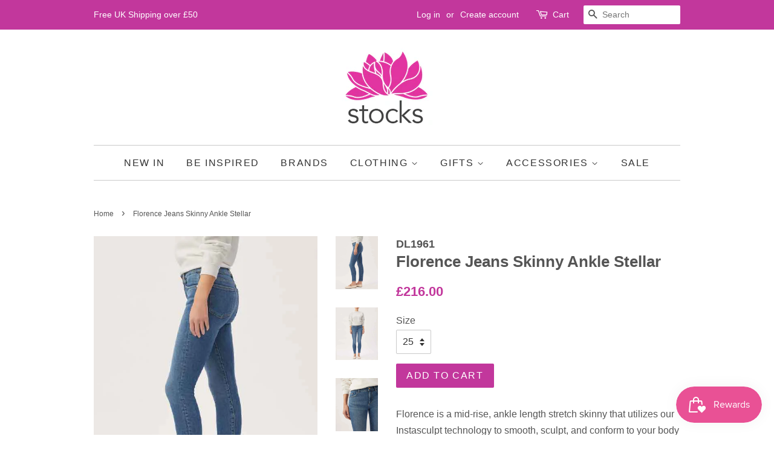

--- FILE ---
content_type: text/html; charset=utf-8
request_url: https://shopatstocks.com/products/florence-jeans-skinny-ankle-stellar
body_size: 22828
content:
<!doctype html>
<!--[if lt IE 7]><html class="no-js lt-ie9 lt-ie8 lt-ie7" lang="en"> <![endif]-->
<!--[if IE 7]><html class="no-js lt-ie9 lt-ie8" lang="en"> <![endif]-->
<!--[if IE 8]><html class="no-js lt-ie9" lang="en"> <![endif]-->
<!--[if IE 9 ]><html class="ie9 no-js"> <![endif]-->
<!--[if (gt IE 9)|!(IE)]><!--> <html class="no-js"> <!--<![endif]-->
<head>

  <!-- Google Tag Manager -->
<script>(function(w,d,s,l,i){w[l]=w[l]||[];w[l].push({'gtm.start':
new Date().getTime(),event:'gtm.js'});var f=d.getElementsByTagName(s)[0],
j=d.createElement(s),dl=l!='dataLayer'?'&l='+l:'';j.async=true;j.src=
'https://www.googletagmanager.com/gtm.js?id='+i+dl;f.parentNode.insertBefore(j,f);
})(window,document,'script','dataLayer','GTM-KV6NWX2');</script>
<!-- End Google Tag Manager -->
  
  <!-- Basic page needs ================================================== -->
  <meta charset="utf-8">
  <meta http-equiv="X-UA-Compatible" content="IE=edge,chrome=1">
  <meta name="google-site-verification" content="2gM8A4zcKrgegLfwLCIc_-NCq3AqCB233IoktKvo1bI" />

  
  <link rel="shortcut icon" href="//shopatstocks.com/cdn/shop/files/facebook_profile_de9542a4-adc2-4bad-a6ce-517fc4920818_32x32.jpg?v=1613154196" type="image/png" />
  

  <!-- Title and description ================================================== -->
  <title>
  Florence Jeans Skinny Ankle Stellar &ndash; shopatstocks
  </title>

  
  <meta name="description" content="Florence is a mid-rise, ankle length stretch skinny that utilizes our Instasculpt technology to smooth, sculpt, and conform to your body for the perfect fit. Stellar is classic mid-indigo wash. It features whiskering and fading detail, dark khaki stitching, brushed gold hardware and clean hem with grinding. Rise: 9&quot; In">
  

  <!-- Social meta ================================================== -->
  

  <meta property="og:type" content="product">
  <meta property="og:title" content="Florence Jeans Skinny Ankle Stellar">
  <meta property="og:url" content="https://shopatstocks.com/products/florence-jeans-skinny-ankle-stellar">
  
  <meta property="og:image" content="http://shopatstocks.com/cdn/shop/products/FlorencestellarC_grande.jpg?v=1671036940">
  <meta property="og:image:secure_url" content="https://shopatstocks.com/cdn/shop/products/FlorencestellarC_grande.jpg?v=1671036940">
  
  <meta property="og:image" content="http://shopatstocks.com/cdn/shop/products/FlorencestellarB_grande.jpg?v=1671036940">
  <meta property="og:image:secure_url" content="https://shopatstocks.com/cdn/shop/products/FlorencestellarB_grande.jpg?v=1671036940">
  
  <meta property="og:image" content="http://shopatstocks.com/cdn/shop/products/FlorencestellarA_grande.jpg?v=1671028851">
  <meta property="og:image:secure_url" content="https://shopatstocks.com/cdn/shop/products/FlorencestellarA_grande.jpg?v=1671028851">
  
  <meta property="og:price:amount" content="216.00">
  <meta property="og:price:currency" content="GBP">


  <meta property="og:description" content="Florence is a mid-rise, ankle length stretch skinny that utilizes our Instasculpt technology to smooth, sculpt, and conform to your body for the perfect fit. Stellar is classic mid-indigo wash. It features whiskering and fading detail, dark khaki stitching, brushed gold hardware and clean hem with grinding. Rise: 9&quot; In">

<meta property="og:site_name" content="shopatstocks">


  <meta name="twitter:card" content="summary">



  <meta name="twitter:title" content="Florence Jeans Skinny Ankle Stellar">
  <meta name="twitter:description" content="Florence is a mid-rise, ankle length stretch skinny that utilizes our Instasculpt technology to smooth, sculpt, and conform to your body for the perfect fit.
Stellar is classic mid-indigo wash. It fea">



  <!-- Helpers ================================================== -->
  <link rel="canonical" href="https://shopatstocks.com/products/florence-jeans-skinny-ankle-stellar">
  <meta name="viewport" content="width=device-width,initial-scale=1">
  <meta name="theme-color" content="#c2379c">

  <!-- CSS ================================================== -->
  <link href="//shopatstocks.com/cdn/shop/t/10/assets/timber.scss.css?v=118235607807422879811698760173" rel="stylesheet" type="text/css" media="all" />
  <link href="//shopatstocks.com/cdn/shop/t/10/assets/theme.scss.css?v=133136331112381671971698760173" rel="stylesheet" type="text/css" media="all" />

  




  <script>
    window.theme = window.theme || {};

    var theme = {
      strings: {
        zoomClose: "Close (Esc)",
        zoomPrev: "Previous (Left arrow key)",
        zoomNext: "Next (Right arrow key)"
      },
      settings: {
        // Adding some settings to allow the editor to update correctly when they are changed
        themeBgImage: false,
        customBgImage: '',
        enableWideLayout: false,
        typeAccentTransform: true,
        typeAccentSpacing: true,
        baseFontSize: '16px',
        headerBaseFontSize: '26px',
        accentFontSize: '16px'
      },
      variables: {
        mediaQueryMedium: 'screen and (max-width: 768px)',
        bpSmall: false
      },
      moneyFormat: "£{{amount}}"
    }
  </script>

  <!-- Header hook for plugins ================================================== -->
  <script>window.performance && window.performance.mark && window.performance.mark('shopify.content_for_header.start');</script><meta name="facebook-domain-verification" content="in1bpbc4ciewf6o9qtdsufpzt56rmn">
<meta name="facebook-domain-verification" content="3ydmzyltsacktza3pndte08molp1y5">
<meta name="google-site-verification" content="91VPzNGAkJfpas9xhOdvYL5GokfY6XX8ozPJ9rZuTik">
<meta id="shopify-digital-wallet" name="shopify-digital-wallet" content="/19566533/digital_wallets/dialog">
<meta name="shopify-checkout-api-token" content="bbaf9fa967ef00d981e2d334b3a5cc67">
<meta id="in-context-paypal-metadata" data-shop-id="19566533" data-venmo-supported="false" data-environment="production" data-locale="en_US" data-paypal-v4="true" data-currency="GBP">
<link rel="alternate" type="application/json+oembed" href="https://shopatstocks.com/products/florence-jeans-skinny-ankle-stellar.oembed">
<script async="async" src="/checkouts/internal/preloads.js?locale=en-GB"></script>
<link rel="preconnect" href="https://shop.app" crossorigin="anonymous">
<script async="async" src="https://shop.app/checkouts/internal/preloads.js?locale=en-GB&shop_id=19566533" crossorigin="anonymous"></script>
<script id="apple-pay-shop-capabilities" type="application/json">{"shopId":19566533,"countryCode":"GB","currencyCode":"GBP","merchantCapabilities":["supports3DS"],"merchantId":"gid:\/\/shopify\/Shop\/19566533","merchantName":"shopatstocks","requiredBillingContactFields":["postalAddress","email"],"requiredShippingContactFields":["postalAddress","email"],"shippingType":"shipping","supportedNetworks":["visa","maestro","masterCard","amex","discover","elo"],"total":{"type":"pending","label":"shopatstocks","amount":"1.00"},"shopifyPaymentsEnabled":true,"supportsSubscriptions":true}</script>
<script id="shopify-features" type="application/json">{"accessToken":"bbaf9fa967ef00d981e2d334b3a5cc67","betas":["rich-media-storefront-analytics"],"domain":"shopatstocks.com","predictiveSearch":true,"shopId":19566533,"locale":"en"}</script>
<script>var Shopify = Shopify || {};
Shopify.shop = "shopatstocks.myshopify.com";
Shopify.locale = "en";
Shopify.currency = {"active":"GBP","rate":"1.0"};
Shopify.country = "GB";
Shopify.theme = {"name":"Minimal Theme - DND Child Changes - 2021","id":122056310982,"schema_name":"Minimal","schema_version":"3.2.0","theme_store_id":380,"role":"main"};
Shopify.theme.handle = "null";
Shopify.theme.style = {"id":null,"handle":null};
Shopify.cdnHost = "shopatstocks.com/cdn";
Shopify.routes = Shopify.routes || {};
Shopify.routes.root = "/";</script>
<script type="module">!function(o){(o.Shopify=o.Shopify||{}).modules=!0}(window);</script>
<script>!function(o){function n(){var o=[];function n(){o.push(Array.prototype.slice.apply(arguments))}return n.q=o,n}var t=o.Shopify=o.Shopify||{};t.loadFeatures=n(),t.autoloadFeatures=n()}(window);</script>
<script>
  window.ShopifyPay = window.ShopifyPay || {};
  window.ShopifyPay.apiHost = "shop.app\/pay";
  window.ShopifyPay.redirectState = null;
</script>
<script id="shop-js-analytics" type="application/json">{"pageType":"product"}</script>
<script defer="defer" async type="module" src="//shopatstocks.com/cdn/shopifycloud/shop-js/modules/v2/client.init-shop-cart-sync_D0dqhulL.en.esm.js"></script>
<script defer="defer" async type="module" src="//shopatstocks.com/cdn/shopifycloud/shop-js/modules/v2/chunk.common_CpVO7qML.esm.js"></script>
<script type="module">
  await import("//shopatstocks.com/cdn/shopifycloud/shop-js/modules/v2/client.init-shop-cart-sync_D0dqhulL.en.esm.js");
await import("//shopatstocks.com/cdn/shopifycloud/shop-js/modules/v2/chunk.common_CpVO7qML.esm.js");

  window.Shopify.SignInWithShop?.initShopCartSync?.({"fedCMEnabled":true,"windoidEnabled":true});

</script>
<script>
  window.Shopify = window.Shopify || {};
  if (!window.Shopify.featureAssets) window.Shopify.featureAssets = {};
  window.Shopify.featureAssets['shop-js'] = {"shop-cart-sync":["modules/v2/client.shop-cart-sync_D9bwt38V.en.esm.js","modules/v2/chunk.common_CpVO7qML.esm.js"],"init-fed-cm":["modules/v2/client.init-fed-cm_BJ8NPuHe.en.esm.js","modules/v2/chunk.common_CpVO7qML.esm.js"],"init-shop-email-lookup-coordinator":["modules/v2/client.init-shop-email-lookup-coordinator_pVrP2-kG.en.esm.js","modules/v2/chunk.common_CpVO7qML.esm.js"],"shop-cash-offers":["modules/v2/client.shop-cash-offers_CNh7FWN-.en.esm.js","modules/v2/chunk.common_CpVO7qML.esm.js","modules/v2/chunk.modal_DKF6x0Jh.esm.js"],"init-shop-cart-sync":["modules/v2/client.init-shop-cart-sync_D0dqhulL.en.esm.js","modules/v2/chunk.common_CpVO7qML.esm.js"],"init-windoid":["modules/v2/client.init-windoid_DaoAelzT.en.esm.js","modules/v2/chunk.common_CpVO7qML.esm.js"],"shop-toast-manager":["modules/v2/client.shop-toast-manager_1DND8Tac.en.esm.js","modules/v2/chunk.common_CpVO7qML.esm.js"],"pay-button":["modules/v2/client.pay-button_CFeQi1r6.en.esm.js","modules/v2/chunk.common_CpVO7qML.esm.js"],"shop-button":["modules/v2/client.shop-button_Ca94MDdQ.en.esm.js","modules/v2/chunk.common_CpVO7qML.esm.js"],"shop-login-button":["modules/v2/client.shop-login-button_DPYNfp1Z.en.esm.js","modules/v2/chunk.common_CpVO7qML.esm.js","modules/v2/chunk.modal_DKF6x0Jh.esm.js"],"avatar":["modules/v2/client.avatar_BTnouDA3.en.esm.js"],"shop-follow-button":["modules/v2/client.shop-follow-button_BMKh4nJE.en.esm.js","modules/v2/chunk.common_CpVO7qML.esm.js","modules/v2/chunk.modal_DKF6x0Jh.esm.js"],"init-customer-accounts-sign-up":["modules/v2/client.init-customer-accounts-sign-up_CJXi5kRN.en.esm.js","modules/v2/client.shop-login-button_DPYNfp1Z.en.esm.js","modules/v2/chunk.common_CpVO7qML.esm.js","modules/v2/chunk.modal_DKF6x0Jh.esm.js"],"init-shop-for-new-customer-accounts":["modules/v2/client.init-shop-for-new-customer-accounts_BoBxkgWu.en.esm.js","modules/v2/client.shop-login-button_DPYNfp1Z.en.esm.js","modules/v2/chunk.common_CpVO7qML.esm.js","modules/v2/chunk.modal_DKF6x0Jh.esm.js"],"init-customer-accounts":["modules/v2/client.init-customer-accounts_DCuDTzpR.en.esm.js","modules/v2/client.shop-login-button_DPYNfp1Z.en.esm.js","modules/v2/chunk.common_CpVO7qML.esm.js","modules/v2/chunk.modal_DKF6x0Jh.esm.js"],"checkout-modal":["modules/v2/client.checkout-modal_U_3e4VxF.en.esm.js","modules/v2/chunk.common_CpVO7qML.esm.js","modules/v2/chunk.modal_DKF6x0Jh.esm.js"],"lead-capture":["modules/v2/client.lead-capture_DEgn0Z8u.en.esm.js","modules/v2/chunk.common_CpVO7qML.esm.js","modules/v2/chunk.modal_DKF6x0Jh.esm.js"],"shop-login":["modules/v2/client.shop-login_CoM5QKZ_.en.esm.js","modules/v2/chunk.common_CpVO7qML.esm.js","modules/v2/chunk.modal_DKF6x0Jh.esm.js"],"payment-terms":["modules/v2/client.payment-terms_BmrqWn8r.en.esm.js","modules/v2/chunk.common_CpVO7qML.esm.js","modules/v2/chunk.modal_DKF6x0Jh.esm.js"]};
</script>
<script>(function() {
  var isLoaded = false;
  function asyncLoad() {
    if (isLoaded) return;
    isLoaded = true;
    var urls = ["https:\/\/chimpstatic.com\/mcjs-connected\/js\/users\/2c77fe0dd82859412ec23bdd5\/4dc59ec8e13a65971a3a2cf2c.js?shop=shopatstocks.myshopify.com","https:\/\/a.mailmunch.co\/widgets\/site-655457-79944f928f4b8754fec0f9fe4abc5b29b271c443.js?shop=shopatstocks.myshopify.com","https:\/\/instafeed.nfcube.com\/cdn\/9e4cb9d6fab950171907f61bc54bd8e6.js?shop=shopatstocks.myshopify.com","https:\/\/js.smile.io\/v1\/smile-shopify.js?shop=shopatstocks.myshopify.com","https:\/\/a.mailmunch.co\/widgets\/site-655457-79944f928f4b8754fec0f9fe4abc5b29b271c443.js?shop=shopatstocks.myshopify.com"];
    for (var i = 0; i < urls.length; i++) {
      var s = document.createElement('script');
      s.type = 'text/javascript';
      s.async = true;
      s.src = urls[i];
      var x = document.getElementsByTagName('script')[0];
      x.parentNode.insertBefore(s, x);
    }
  };
  if(window.attachEvent) {
    window.attachEvent('onload', asyncLoad);
  } else {
    window.addEventListener('load', asyncLoad, false);
  }
})();</script>
<script id="__st">var __st={"a":19566533,"offset":0,"reqid":"aed9f4c9-7f35-48a0-bd85-369f4526a4b4-1764450468","pageurl":"shopatstocks.com\/products\/florence-jeans-skinny-ankle-stellar","u":"42aa1e598c56","p":"product","rtyp":"product","rid":8040353923379};</script>
<script>window.ShopifyPaypalV4VisibilityTracking = true;</script>
<script id="captcha-bootstrap">!function(){'use strict';const t='contact',e='account',n='new_comment',o=[[t,t],['blogs',n],['comments',n],[t,'customer']],c=[[e,'customer_login'],[e,'guest_login'],[e,'recover_customer_password'],[e,'create_customer']],r=t=>t.map((([t,e])=>`form[action*='/${t}']:not([data-nocaptcha='true']) input[name='form_type'][value='${e}']`)).join(','),a=t=>()=>t?[...document.querySelectorAll(t)].map((t=>t.form)):[];function s(){const t=[...o],e=r(t);return a(e)}const i='password',u='form_key',d=['recaptcha-v3-token','g-recaptcha-response','h-captcha-response',i],f=()=>{try{return window.sessionStorage}catch{return}},m='__shopify_v',_=t=>t.elements[u];function p(t,e,n=!1){try{const o=window.sessionStorage,c=JSON.parse(o.getItem(e)),{data:r}=function(t){const{data:e,action:n}=t;return t[m]||n?{data:e,action:n}:{data:t,action:n}}(c);for(const[e,n]of Object.entries(r))t.elements[e]&&(t.elements[e].value=n);n&&o.removeItem(e)}catch(o){console.error('form repopulation failed',{error:o})}}const l='form_type',E='cptcha';function T(t){t.dataset[E]=!0}const w=window,h=w.document,L='Shopify',v='ce_forms',y='captcha';let A=!1;((t,e)=>{const n=(g='f06e6c50-85a8-45c8-87d0-21a2b65856fe',I='https://cdn.shopify.com/shopifycloud/storefront-forms-hcaptcha/ce_storefront_forms_captcha_hcaptcha.v1.5.2.iife.js',D={infoText:'Protected by hCaptcha',privacyText:'Privacy',termsText:'Terms'},(t,e,n)=>{const o=w[L][v],c=o.bindForm;if(c)return c(t,g,e,D).then(n);var r;o.q.push([[t,g,e,D],n]),r=I,A||(h.body.append(Object.assign(h.createElement('script'),{id:'captcha-provider',async:!0,src:r})),A=!0)});var g,I,D;w[L]=w[L]||{},w[L][v]=w[L][v]||{},w[L][v].q=[],w[L][y]=w[L][y]||{},w[L][y].protect=function(t,e){n(t,void 0,e),T(t)},Object.freeze(w[L][y]),function(t,e,n,w,h,L){const[v,y,A,g]=function(t,e,n){const i=e?o:[],u=t?c:[],d=[...i,...u],f=r(d),m=r(i),_=r(d.filter((([t,e])=>n.includes(e))));return[a(f),a(m),a(_),s()]}(w,h,L),I=t=>{const e=t.target;return e instanceof HTMLFormElement?e:e&&e.form},D=t=>v().includes(t);t.addEventListener('submit',(t=>{const e=I(t);if(!e)return;const n=D(e)&&!e.dataset.hcaptchaBound&&!e.dataset.recaptchaBound,o=_(e),c=g().includes(e)&&(!o||!o.value);(n||c)&&t.preventDefault(),c&&!n&&(function(t){try{if(!f())return;!function(t){const e=f();if(!e)return;const n=_(t);if(!n)return;const o=n.value;o&&e.removeItem(o)}(t);const e=Array.from(Array(32),(()=>Math.random().toString(36)[2])).join('');!function(t,e){_(t)||t.append(Object.assign(document.createElement('input'),{type:'hidden',name:u})),t.elements[u].value=e}(t,e),function(t,e){const n=f();if(!n)return;const o=[...t.querySelectorAll(`input[type='${i}']`)].map((({name:t})=>t)),c=[...d,...o],r={};for(const[a,s]of new FormData(t).entries())c.includes(a)||(r[a]=s);n.setItem(e,JSON.stringify({[m]:1,action:t.action,data:r}))}(t,e)}catch(e){console.error('failed to persist form',e)}}(e),e.submit())}));const S=(t,e)=>{t&&!t.dataset[E]&&(n(t,e.some((e=>e===t))),T(t))};for(const o of['focusin','change'])t.addEventListener(o,(t=>{const e=I(t);D(e)&&S(e,y())}));const B=e.get('form_key'),M=e.get(l),P=B&&M;t.addEventListener('DOMContentLoaded',(()=>{const t=y();if(P)for(const e of t)e.elements[l].value===M&&p(e,B);[...new Set([...A(),...v().filter((t=>'true'===t.dataset.shopifyCaptcha))])].forEach((e=>S(e,t)))}))}(h,new URLSearchParams(w.location.search),n,t,e,['guest_login'])})(!0,!0)}();</script>
<script integrity="sha256-52AcMU7V7pcBOXWImdc/TAGTFKeNjmkeM1Pvks/DTgc=" data-source-attribution="shopify.loadfeatures" defer="defer" src="//shopatstocks.com/cdn/shopifycloud/storefront/assets/storefront/load_feature-81c60534.js" crossorigin="anonymous"></script>
<script crossorigin="anonymous" defer="defer" src="//shopatstocks.com/cdn/shopifycloud/storefront/assets/shopify_pay/storefront-65b4c6d7.js?v=20250812"></script>
<script data-source-attribution="shopify.dynamic_checkout.dynamic.init">var Shopify=Shopify||{};Shopify.PaymentButton=Shopify.PaymentButton||{isStorefrontPortableWallets:!0,init:function(){window.Shopify.PaymentButton.init=function(){};var t=document.createElement("script");t.src="https://shopatstocks.com/cdn/shopifycloud/portable-wallets/latest/portable-wallets.en.js",t.type="module",document.head.appendChild(t)}};
</script>
<script data-source-attribution="shopify.dynamic_checkout.buyer_consent">
  function portableWalletsHideBuyerConsent(e){var t=document.getElementById("shopify-buyer-consent"),n=document.getElementById("shopify-subscription-policy-button");t&&n&&(t.classList.add("hidden"),t.setAttribute("aria-hidden","true"),n.removeEventListener("click",e))}function portableWalletsShowBuyerConsent(e){var t=document.getElementById("shopify-buyer-consent"),n=document.getElementById("shopify-subscription-policy-button");t&&n&&(t.classList.remove("hidden"),t.removeAttribute("aria-hidden"),n.addEventListener("click",e))}window.Shopify?.PaymentButton&&(window.Shopify.PaymentButton.hideBuyerConsent=portableWalletsHideBuyerConsent,window.Shopify.PaymentButton.showBuyerConsent=portableWalletsShowBuyerConsent);
</script>
<script data-source-attribution="shopify.dynamic_checkout.cart.bootstrap">document.addEventListener("DOMContentLoaded",(function(){function t(){return document.querySelector("shopify-accelerated-checkout-cart, shopify-accelerated-checkout")}if(t())Shopify.PaymentButton.init();else{new MutationObserver((function(e,n){t()&&(Shopify.PaymentButton.init(),n.disconnect())})).observe(document.body,{childList:!0,subtree:!0})}}));
</script>
<link id="shopify-accelerated-checkout-styles" rel="stylesheet" media="screen" href="https://shopatstocks.com/cdn/shopifycloud/portable-wallets/latest/accelerated-checkout-backwards-compat.css" crossorigin="anonymous">
<style id="shopify-accelerated-checkout-cart">
        #shopify-buyer-consent {
  margin-top: 1em;
  display: inline-block;
  width: 100%;
}

#shopify-buyer-consent.hidden {
  display: none;
}

#shopify-subscription-policy-button {
  background: none;
  border: none;
  padding: 0;
  text-decoration: underline;
  font-size: inherit;
  cursor: pointer;
}

#shopify-subscription-policy-button::before {
  box-shadow: none;
}

      </style>

<script>window.performance && window.performance.mark && window.performance.mark('shopify.content_for_header.end');</script>

  

<!--[if lt IE 9]>
<script src="//cdnjs.cloudflare.com/ajax/libs/html5shiv/3.7.2/html5shiv.min.js" type="text/javascript"></script>
<link href="//shopatstocks.com/cdn/shop/t/10/assets/respond-proxy.html" id="respond-proxy" rel="respond-proxy" />
<link href="//shopatstocks.com/search?q=584bfcd25091a04887a3d36a4645fc5e" id="respond-redirect" rel="respond-redirect" />
<script src="//shopatstocks.com/search?q=584bfcd25091a04887a3d36a4645fc5e" type="text/javascript"></script>
<![endif]-->


  <script src="//ajax.googleapis.com/ajax/libs/jquery/2.2.3/jquery.min.js" type="text/javascript"></script>

  
  

<!-- "snippets/sca-quick-view-init.liquid" was not rendered, the associated app was uninstalled -->
 


















<!--begin-boost-pfs-filter-css-->
  <link rel="preload stylesheet" href="//shopatstocks.com/cdn/shop/t/10/assets/boost-pfs-instant-search.css?v=87214299900592061811619619156" as="style"><link href="//shopatstocks.com/cdn/shop/t/10/assets/boost-pfs-custom.css?v=9333853461018339201678077444" rel="stylesheet" type="text/css" media="all" />
<style data-id="boost-pfs-style" type="text/css">
    .boost-pfs-filter-option-title-text {color: rgba(194,55,156,1);font-weight: 700;text-transform: uppercase;font-family: Gill Sans;}

   .boost-pfs-filter-tree-v .boost-pfs-filter-option-title-text:before {border-top-color: rgba(194,55,156,1);}
    .boost-pfs-filter-tree-v .boost-pfs-filter-option.boost-pfs-filter-option-collapsed .boost-pfs-filter-option-title-text:before {border-bottom-color: rgba(194,55,156,1);}
    .boost-pfs-filter-tree-h .boost-pfs-filter-option-title-heading:before {
      border-right-color: rgba(194,55,156,1);
      border-bottom-color: rgba(194,55,156,1);
    }

    .boost-pfs-filter-option-content .boost-pfs-filter-option-item-list .boost-pfs-filter-option-item button,
    .boost-pfs-filter-option-content .boost-pfs-filter-option-item-list .boost-pfs-filter-option-item .boost-pfs-filter-button,
    .boost-pfs-filter-option-range-amount input,
    .boost-pfs-filter-tree-v .boost-pfs-filter-refine-by .boost-pfs-filter-refine-by-items .refine-by-item,
    .boost-pfs-filter-refine-by-wrapper-v .boost-pfs-filter-refine-by .boost-pfs-filter-refine-by-items .refine-by-item,
    .boost-pfs-filter-refine-by .boost-pfs-filter-option-title,
    .boost-pfs-filter-refine-by .boost-pfs-filter-refine-by-items .refine-by-item>a,
    .boost-pfs-filter-refine-by>span,
    .boost-pfs-filter-clear,
    .boost-pfs-filter-clear-all{font-family: Gill Sans;}

    .boost-pfs-filter-option-multi-level-collections .boost-pfs-filter-option-multi-level-list .boost-pfs-filter-option-item .boost-pfs-filter-button-arrow .boost-pfs-arrow:before,
    .boost-pfs-filter-option-multi-level-tag .boost-pfs-filter-option-multi-level-list .boost-pfs-filter-option-item .boost-pfs-filter-button-arrow .boost-pfs-arrow:before {}

    .boost-pfs-filter-refine-by .boost-pfs-filter-refine-by-items .refine-by-item .boost-pfs-filter-clear:before,
    .boost-pfs-filter-refine-by .boost-pfs-filter-refine-by-items .refine-by-item .boost-pfs-filter-clear:after {
      background: ;
    }

    .boost-pfs-filter-tree-mobile-button button,
    .boost-pfs-filter-top-sorting-mobile button {color: rgba(255,255,255,1) !important;text-transform: uppercase !important;font-family: Gill Sans !important;background: rgba(194,55,156,1) !important;}
    .boost-pfs-filter-top-sorting-mobile button>span:after {color: rgba(255,255,255,1) !important;}
  </style>
<!--end-boost-pfs-filter-css-->


<link href="https://monorail-edge.shopifysvc.com" rel="dns-prefetch">
<script>(function(){if ("sendBeacon" in navigator && "performance" in window) {try {var session_token_from_headers = performance.getEntriesByType('navigation')[0].serverTiming.find(x => x.name == '_s').description;} catch {var session_token_from_headers = undefined;}var session_cookie_matches = document.cookie.match(/_shopify_s=([^;]*)/);var session_token_from_cookie = session_cookie_matches && session_cookie_matches.length === 2 ? session_cookie_matches[1] : "";var session_token = session_token_from_headers || session_token_from_cookie || "";function handle_abandonment_event(e) {var entries = performance.getEntries().filter(function(entry) {return /monorail-edge.shopifysvc.com/.test(entry.name);});if (!window.abandonment_tracked && entries.length === 0) {window.abandonment_tracked = true;var currentMs = Date.now();var navigation_start = performance.timing.navigationStart;var payload = {shop_id: 19566533,url: window.location.href,navigation_start,duration: currentMs - navigation_start,session_token,page_type: "product"};window.navigator.sendBeacon("https://monorail-edge.shopifysvc.com/v1/produce", JSON.stringify({schema_id: "online_store_buyer_site_abandonment/1.1",payload: payload,metadata: {event_created_at_ms: currentMs,event_sent_at_ms: currentMs}}));}}window.addEventListener('pagehide', handle_abandonment_event);}}());</script>
<script id="web-pixels-manager-setup">(function e(e,d,r,n,o){if(void 0===o&&(o={}),!Boolean(null===(a=null===(i=window.Shopify)||void 0===i?void 0:i.analytics)||void 0===a?void 0:a.replayQueue)){var i,a;window.Shopify=window.Shopify||{};var t=window.Shopify;t.analytics=t.analytics||{};var s=t.analytics;s.replayQueue=[],s.publish=function(e,d,r){return s.replayQueue.push([e,d,r]),!0};try{self.performance.mark("wpm:start")}catch(e){}var l=function(){var e={modern:/Edge?\/(1{2}[4-9]|1[2-9]\d|[2-9]\d{2}|\d{4,})\.\d+(\.\d+|)|Firefox\/(1{2}[4-9]|1[2-9]\d|[2-9]\d{2}|\d{4,})\.\d+(\.\d+|)|Chrom(ium|e)\/(9{2}|\d{3,})\.\d+(\.\d+|)|(Maci|X1{2}).+ Version\/(15\.\d+|(1[6-9]|[2-9]\d|\d{3,})\.\d+)([,.]\d+|)( \(\w+\)|)( Mobile\/\w+|) Safari\/|Chrome.+OPR\/(9{2}|\d{3,})\.\d+\.\d+|(CPU[ +]OS|iPhone[ +]OS|CPU[ +]iPhone|CPU IPhone OS|CPU iPad OS)[ +]+(15[._]\d+|(1[6-9]|[2-9]\d|\d{3,})[._]\d+)([._]\d+|)|Android:?[ /-](13[3-9]|1[4-9]\d|[2-9]\d{2}|\d{4,})(\.\d+|)(\.\d+|)|Android.+Firefox\/(13[5-9]|1[4-9]\d|[2-9]\d{2}|\d{4,})\.\d+(\.\d+|)|Android.+Chrom(ium|e)\/(13[3-9]|1[4-9]\d|[2-9]\d{2}|\d{4,})\.\d+(\.\d+|)|SamsungBrowser\/([2-9]\d|\d{3,})\.\d+/,legacy:/Edge?\/(1[6-9]|[2-9]\d|\d{3,})\.\d+(\.\d+|)|Firefox\/(5[4-9]|[6-9]\d|\d{3,})\.\d+(\.\d+|)|Chrom(ium|e)\/(5[1-9]|[6-9]\d|\d{3,})\.\d+(\.\d+|)([\d.]+$|.*Safari\/(?![\d.]+ Edge\/[\d.]+$))|(Maci|X1{2}).+ Version\/(10\.\d+|(1[1-9]|[2-9]\d|\d{3,})\.\d+)([,.]\d+|)( \(\w+\)|)( Mobile\/\w+|) Safari\/|Chrome.+OPR\/(3[89]|[4-9]\d|\d{3,})\.\d+\.\d+|(CPU[ +]OS|iPhone[ +]OS|CPU[ +]iPhone|CPU IPhone OS|CPU iPad OS)[ +]+(10[._]\d+|(1[1-9]|[2-9]\d|\d{3,})[._]\d+)([._]\d+|)|Android:?[ /-](13[3-9]|1[4-9]\d|[2-9]\d{2}|\d{4,})(\.\d+|)(\.\d+|)|Mobile Safari.+OPR\/([89]\d|\d{3,})\.\d+\.\d+|Android.+Firefox\/(13[5-9]|1[4-9]\d|[2-9]\d{2}|\d{4,})\.\d+(\.\d+|)|Android.+Chrom(ium|e)\/(13[3-9]|1[4-9]\d|[2-9]\d{2}|\d{4,})\.\d+(\.\d+|)|Android.+(UC? ?Browser|UCWEB|U3)[ /]?(15\.([5-9]|\d{2,})|(1[6-9]|[2-9]\d|\d{3,})\.\d+)\.\d+|SamsungBrowser\/(5\.\d+|([6-9]|\d{2,})\.\d+)|Android.+MQ{2}Browser\/(14(\.(9|\d{2,})|)|(1[5-9]|[2-9]\d|\d{3,})(\.\d+|))(\.\d+|)|K[Aa][Ii]OS\/(3\.\d+|([4-9]|\d{2,})\.\d+)(\.\d+|)/},d=e.modern,r=e.legacy,n=navigator.userAgent;return n.match(d)?"modern":n.match(r)?"legacy":"unknown"}(),u="modern"===l?"modern":"legacy",c=(null!=n?n:{modern:"",legacy:""})[u],f=function(e){return[e.baseUrl,"/wpm","/b",e.hashVersion,"modern"===e.buildTarget?"m":"l",".js"].join("")}({baseUrl:d,hashVersion:r,buildTarget:u}),m=function(e){var d=e.version,r=e.bundleTarget,n=e.surface,o=e.pageUrl,i=e.monorailEndpoint;return{emit:function(e){var a=e.status,t=e.errorMsg,s=(new Date).getTime(),l=JSON.stringify({metadata:{event_sent_at_ms:s},events:[{schema_id:"web_pixels_manager_load/3.1",payload:{version:d,bundle_target:r,page_url:o,status:a,surface:n,error_msg:t},metadata:{event_created_at_ms:s}}]});if(!i)return console&&console.warn&&console.warn("[Web Pixels Manager] No Monorail endpoint provided, skipping logging."),!1;try{return self.navigator.sendBeacon.bind(self.navigator)(i,l)}catch(e){}var u=new XMLHttpRequest;try{return u.open("POST",i,!0),u.setRequestHeader("Content-Type","text/plain"),u.send(l),!0}catch(e){return console&&console.warn&&console.warn("[Web Pixels Manager] Got an unhandled error while logging to Monorail."),!1}}}}({version:r,bundleTarget:l,surface:e.surface,pageUrl:self.location.href,monorailEndpoint:e.monorailEndpoint});try{o.browserTarget=l,function(e){var d=e.src,r=e.async,n=void 0===r||r,o=e.onload,i=e.onerror,a=e.sri,t=e.scriptDataAttributes,s=void 0===t?{}:t,l=document.createElement("script"),u=document.querySelector("head"),c=document.querySelector("body");if(l.async=n,l.src=d,a&&(l.integrity=a,l.crossOrigin="anonymous"),s)for(var f in s)if(Object.prototype.hasOwnProperty.call(s,f))try{l.dataset[f]=s[f]}catch(e){}if(o&&l.addEventListener("load",o),i&&l.addEventListener("error",i),u)u.appendChild(l);else{if(!c)throw new Error("Did not find a head or body element to append the script");c.appendChild(l)}}({src:f,async:!0,onload:function(){if(!function(){var e,d;return Boolean(null===(d=null===(e=window.Shopify)||void 0===e?void 0:e.analytics)||void 0===d?void 0:d.initialized)}()){var d=window.webPixelsManager.init(e)||void 0;if(d){var r=window.Shopify.analytics;r.replayQueue.forEach((function(e){var r=e[0],n=e[1],o=e[2];d.publishCustomEvent(r,n,o)})),r.replayQueue=[],r.publish=d.publishCustomEvent,r.visitor=d.visitor,r.initialized=!0}}},onerror:function(){return m.emit({status:"failed",errorMsg:"".concat(f," has failed to load")})},sri:function(e){var d=/^sha384-[A-Za-z0-9+/=]+$/;return"string"==typeof e&&d.test(e)}(c)?c:"",scriptDataAttributes:o}),m.emit({status:"loading"})}catch(e){m.emit({status:"failed",errorMsg:(null==e?void 0:e.message)||"Unknown error"})}}})({shopId: 19566533,storefrontBaseUrl: "https://shopatstocks.com",extensionsBaseUrl: "https://extensions.shopifycdn.com/cdn/shopifycloud/web-pixels-manager",monorailEndpoint: "https://monorail-edge.shopifysvc.com/unstable/produce_batch",surface: "storefront-renderer",enabledBetaFlags: ["2dca8a86"],webPixelsConfigList: [{"id":"950075778","configuration":"{\"config\":\"{\\\"pixel_id\\\":\\\"GT-W6JZSFG\\\",\\\"target_country\\\":\\\"GB\\\",\\\"gtag_events\\\":[{\\\"type\\\":\\\"purchase\\\",\\\"action_label\\\":\\\"MC-QENDNXKCBV\\\"},{\\\"type\\\":\\\"page_view\\\",\\\"action_label\\\":\\\"MC-QENDNXKCBV\\\"},{\\\"type\\\":\\\"view_item\\\",\\\"action_label\\\":\\\"MC-QENDNXKCBV\\\"}],\\\"enable_monitoring_mode\\\":false}\"}","eventPayloadVersion":"v1","runtimeContext":"OPEN","scriptVersion":"b2a88bafab3e21179ed38636efcd8a93","type":"APP","apiClientId":1780363,"privacyPurposes":[],"dataSharingAdjustments":{"protectedCustomerApprovalScopes":["read_customer_address","read_customer_email","read_customer_name","read_customer_personal_data","read_customer_phone"]}},{"id":"262013235","configuration":"{\"pixel_id\":\"583396716850706\",\"pixel_type\":\"facebook_pixel\",\"metaapp_system_user_token\":\"-\"}","eventPayloadVersion":"v1","runtimeContext":"OPEN","scriptVersion":"ca16bc87fe92b6042fbaa3acc2fbdaa6","type":"APP","apiClientId":2329312,"privacyPurposes":["ANALYTICS","MARKETING","SALE_OF_DATA"],"dataSharingAdjustments":{"protectedCustomerApprovalScopes":["read_customer_address","read_customer_email","read_customer_name","read_customer_personal_data","read_customer_phone"]}},{"id":"162791810","eventPayloadVersion":"v1","runtimeContext":"LAX","scriptVersion":"1","type":"CUSTOM","privacyPurposes":["MARKETING"],"name":"Meta pixel (migrated)"},{"id":"177242498","eventPayloadVersion":"v1","runtimeContext":"LAX","scriptVersion":"1","type":"CUSTOM","privacyPurposes":["ANALYTICS"],"name":"Google Analytics tag (migrated)"},{"id":"shopify-app-pixel","configuration":"{}","eventPayloadVersion":"v1","runtimeContext":"STRICT","scriptVersion":"0450","apiClientId":"shopify-pixel","type":"APP","privacyPurposes":["ANALYTICS","MARKETING"]},{"id":"shopify-custom-pixel","eventPayloadVersion":"v1","runtimeContext":"LAX","scriptVersion":"0450","apiClientId":"shopify-pixel","type":"CUSTOM","privacyPurposes":["ANALYTICS","MARKETING"]}],isMerchantRequest: false,initData: {"shop":{"name":"shopatstocks","paymentSettings":{"currencyCode":"GBP"},"myshopifyDomain":"shopatstocks.myshopify.com","countryCode":"GB","storefrontUrl":"https:\/\/shopatstocks.com"},"customer":null,"cart":null,"checkout":null,"productVariants":[{"price":{"amount":216.0,"currencyCode":"GBP"},"product":{"title":"Florence Jeans Skinny Ankle Stellar","vendor":"DL1961","id":"8040353923379","untranslatedTitle":"Florence Jeans Skinny Ankle Stellar","url":"\/products\/florence-jeans-skinny-ankle-stellar","type":"jeans"},"id":"44098740355379","image":{"src":"\/\/shopatstocks.com\/cdn\/shop\/products\/FlorencestellarA.jpg?v=1671028851"},"sku":"13285-24","title":"24","untranslatedTitle":"24"},{"price":{"amount":216.0,"currencyCode":"GBP"},"product":{"title":"Florence Jeans Skinny Ankle Stellar","vendor":"DL1961","id":"8040353923379","untranslatedTitle":"Florence Jeans Skinny Ankle Stellar","url":"\/products\/florence-jeans-skinny-ankle-stellar","type":"jeans"},"id":"44098740388147","image":{"src":"\/\/shopatstocks.com\/cdn\/shop\/products\/FlorencestellarA.jpg?v=1671028851"},"sku":"13285-25","title":"25","untranslatedTitle":"25"},{"price":{"amount":216.0,"currencyCode":"GBP"},"product":{"title":"Florence Jeans Skinny Ankle Stellar","vendor":"DL1961","id":"8040353923379","untranslatedTitle":"Florence Jeans Skinny Ankle Stellar","url":"\/products\/florence-jeans-skinny-ankle-stellar","type":"jeans"},"id":"44098740420915","image":{"src":"\/\/shopatstocks.com\/cdn\/shop\/products\/FlorencestellarA.jpg?v=1671028851"},"sku":"13285-26","title":"26","untranslatedTitle":"26"},{"price":{"amount":216.0,"currencyCode":"GBP"},"product":{"title":"Florence Jeans Skinny Ankle Stellar","vendor":"DL1961","id":"8040353923379","untranslatedTitle":"Florence Jeans Skinny Ankle Stellar","url":"\/products\/florence-jeans-skinny-ankle-stellar","type":"jeans"},"id":"44098740453683","image":{"src":"\/\/shopatstocks.com\/cdn\/shop\/products\/FlorencestellarA.jpg?v=1671028851"},"sku":"13285-27","title":"27","untranslatedTitle":"27"},{"price":{"amount":216.0,"currencyCode":"GBP"},"product":{"title":"Florence Jeans Skinny Ankle Stellar","vendor":"DL1961","id":"8040353923379","untranslatedTitle":"Florence Jeans Skinny Ankle Stellar","url":"\/products\/florence-jeans-skinny-ankle-stellar","type":"jeans"},"id":"44098740486451","image":{"src":"\/\/shopatstocks.com\/cdn\/shop\/products\/FlorencestellarA.jpg?v=1671028851"},"sku":"13285-28","title":"28","untranslatedTitle":"28"},{"price":{"amount":216.0,"currencyCode":"GBP"},"product":{"title":"Florence Jeans Skinny Ankle Stellar","vendor":"DL1961","id":"8040353923379","untranslatedTitle":"Florence Jeans Skinny Ankle Stellar","url":"\/products\/florence-jeans-skinny-ankle-stellar","type":"jeans"},"id":"44098740519219","image":{"src":"\/\/shopatstocks.com\/cdn\/shop\/products\/FlorencestellarA.jpg?v=1671028851"},"sku":"13285-29","title":"29","untranslatedTitle":"29"},{"price":{"amount":216.0,"currencyCode":"GBP"},"product":{"title":"Florence Jeans Skinny Ankle Stellar","vendor":"DL1961","id":"8040353923379","untranslatedTitle":"Florence Jeans Skinny Ankle Stellar","url":"\/products\/florence-jeans-skinny-ankle-stellar","type":"jeans"},"id":"44098740551987","image":{"src":"\/\/shopatstocks.com\/cdn\/shop\/products\/FlorencestellarA.jpg?v=1671028851"},"sku":"13285-30","title":"30","untranslatedTitle":"30"}],"purchasingCompany":null},},"https://shopatstocks.com/cdn","ae1676cfwd2530674p4253c800m34e853cb",{"modern":"","legacy":""},{"shopId":"19566533","storefrontBaseUrl":"https:\/\/shopatstocks.com","extensionBaseUrl":"https:\/\/extensions.shopifycdn.com\/cdn\/shopifycloud\/web-pixels-manager","surface":"storefront-renderer","enabledBetaFlags":"[\"2dca8a86\"]","isMerchantRequest":"false","hashVersion":"ae1676cfwd2530674p4253c800m34e853cb","publish":"custom","events":"[[\"page_viewed\",{}],[\"product_viewed\",{\"productVariant\":{\"price\":{\"amount\":216.0,\"currencyCode\":\"GBP\"},\"product\":{\"title\":\"Florence Jeans Skinny Ankle Stellar\",\"vendor\":\"DL1961\",\"id\":\"8040353923379\",\"untranslatedTitle\":\"Florence Jeans Skinny Ankle Stellar\",\"url\":\"\/products\/florence-jeans-skinny-ankle-stellar\",\"type\":\"jeans\"},\"id\":\"44098740388147\",\"image\":{\"src\":\"\/\/shopatstocks.com\/cdn\/shop\/products\/FlorencestellarA.jpg?v=1671028851\"},\"sku\":\"13285-25\",\"title\":\"25\",\"untranslatedTitle\":\"25\"}}]]"});</script><script>
  window.ShopifyAnalytics = window.ShopifyAnalytics || {};
  window.ShopifyAnalytics.meta = window.ShopifyAnalytics.meta || {};
  window.ShopifyAnalytics.meta.currency = 'GBP';
  var meta = {"product":{"id":8040353923379,"gid":"gid:\/\/shopify\/Product\/8040353923379","vendor":"DL1961","type":"jeans","variants":[{"id":44098740355379,"price":21600,"name":"Florence Jeans Skinny Ankle Stellar - 24","public_title":"24","sku":"13285-24"},{"id":44098740388147,"price":21600,"name":"Florence Jeans Skinny Ankle Stellar - 25","public_title":"25","sku":"13285-25"},{"id":44098740420915,"price":21600,"name":"Florence Jeans Skinny Ankle Stellar - 26","public_title":"26","sku":"13285-26"},{"id":44098740453683,"price":21600,"name":"Florence Jeans Skinny Ankle Stellar - 27","public_title":"27","sku":"13285-27"},{"id":44098740486451,"price":21600,"name":"Florence Jeans Skinny Ankle Stellar - 28","public_title":"28","sku":"13285-28"},{"id":44098740519219,"price":21600,"name":"Florence Jeans Skinny Ankle Stellar - 29","public_title":"29","sku":"13285-29"},{"id":44098740551987,"price":21600,"name":"Florence Jeans Skinny Ankle Stellar - 30","public_title":"30","sku":"13285-30"}],"remote":false},"page":{"pageType":"product","resourceType":"product","resourceId":8040353923379}};
  for (var attr in meta) {
    window.ShopifyAnalytics.meta[attr] = meta[attr];
  }
</script>
<script class="analytics">
  (function () {
    var customDocumentWrite = function(content) {
      var jquery = null;

      if (window.jQuery) {
        jquery = window.jQuery;
      } else if (window.Checkout && window.Checkout.$) {
        jquery = window.Checkout.$;
      }

      if (jquery) {
        jquery('body').append(content);
      }
    };

    var hasLoggedConversion = function(token) {
      if (token) {
        return document.cookie.indexOf('loggedConversion=' + token) !== -1;
      }
      return false;
    }

    var setCookieIfConversion = function(token) {
      if (token) {
        var twoMonthsFromNow = new Date(Date.now());
        twoMonthsFromNow.setMonth(twoMonthsFromNow.getMonth() + 2);

        document.cookie = 'loggedConversion=' + token + '; expires=' + twoMonthsFromNow;
      }
    }

    var trekkie = window.ShopifyAnalytics.lib = window.trekkie = window.trekkie || [];
    if (trekkie.integrations) {
      return;
    }
    trekkie.methods = [
      'identify',
      'page',
      'ready',
      'track',
      'trackForm',
      'trackLink'
    ];
    trekkie.factory = function(method) {
      return function() {
        var args = Array.prototype.slice.call(arguments);
        args.unshift(method);
        trekkie.push(args);
        return trekkie;
      };
    };
    for (var i = 0; i < trekkie.methods.length; i++) {
      var key = trekkie.methods[i];
      trekkie[key] = trekkie.factory(key);
    }
    trekkie.load = function(config) {
      trekkie.config = config || {};
      trekkie.config.initialDocumentCookie = document.cookie;
      var first = document.getElementsByTagName('script')[0];
      var script = document.createElement('script');
      script.type = 'text/javascript';
      script.onerror = function(e) {
        var scriptFallback = document.createElement('script');
        scriptFallback.type = 'text/javascript';
        scriptFallback.onerror = function(error) {
                var Monorail = {
      produce: function produce(monorailDomain, schemaId, payload) {
        var currentMs = new Date().getTime();
        var event = {
          schema_id: schemaId,
          payload: payload,
          metadata: {
            event_created_at_ms: currentMs,
            event_sent_at_ms: currentMs
          }
        };
        return Monorail.sendRequest("https://" + monorailDomain + "/v1/produce", JSON.stringify(event));
      },
      sendRequest: function sendRequest(endpointUrl, payload) {
        // Try the sendBeacon API
        if (window && window.navigator && typeof window.navigator.sendBeacon === 'function' && typeof window.Blob === 'function' && !Monorail.isIos12()) {
          var blobData = new window.Blob([payload], {
            type: 'text/plain'
          });

          if (window.navigator.sendBeacon(endpointUrl, blobData)) {
            return true;
          } // sendBeacon was not successful

        } // XHR beacon

        var xhr = new XMLHttpRequest();

        try {
          xhr.open('POST', endpointUrl);
          xhr.setRequestHeader('Content-Type', 'text/plain');
          xhr.send(payload);
        } catch (e) {
          console.log(e);
        }

        return false;
      },
      isIos12: function isIos12() {
        return window.navigator.userAgent.lastIndexOf('iPhone; CPU iPhone OS 12_') !== -1 || window.navigator.userAgent.lastIndexOf('iPad; CPU OS 12_') !== -1;
      }
    };
    Monorail.produce('monorail-edge.shopifysvc.com',
      'trekkie_storefront_load_errors/1.1',
      {shop_id: 19566533,
      theme_id: 122056310982,
      app_name: "storefront",
      context_url: window.location.href,
      source_url: "//shopatstocks.com/cdn/s/trekkie.storefront.3c703df509f0f96f3237c9daa54e2777acf1a1dd.min.js"});

        };
        scriptFallback.async = true;
        scriptFallback.src = '//shopatstocks.com/cdn/s/trekkie.storefront.3c703df509f0f96f3237c9daa54e2777acf1a1dd.min.js';
        first.parentNode.insertBefore(scriptFallback, first);
      };
      script.async = true;
      script.src = '//shopatstocks.com/cdn/s/trekkie.storefront.3c703df509f0f96f3237c9daa54e2777acf1a1dd.min.js';
      first.parentNode.insertBefore(script, first);
    };
    trekkie.load(
      {"Trekkie":{"appName":"storefront","development":false,"defaultAttributes":{"shopId":19566533,"isMerchantRequest":null,"themeId":122056310982,"themeCityHash":"8718007718679117343","contentLanguage":"en","currency":"GBP","eventMetadataId":"d0b64258-d8d3-45f8-b20e-33a680799cde"},"isServerSideCookieWritingEnabled":true,"monorailRegion":"shop_domain","enabledBetaFlags":["f0df213a"]},"Session Attribution":{},"S2S":{"facebookCapiEnabled":true,"source":"trekkie-storefront-renderer","apiClientId":580111}}
    );

    var loaded = false;
    trekkie.ready(function() {
      if (loaded) return;
      loaded = true;

      window.ShopifyAnalytics.lib = window.trekkie;

      var originalDocumentWrite = document.write;
      document.write = customDocumentWrite;
      try { window.ShopifyAnalytics.merchantGoogleAnalytics.call(this); } catch(error) {};
      document.write = originalDocumentWrite;

      window.ShopifyAnalytics.lib.page(null,{"pageType":"product","resourceType":"product","resourceId":8040353923379,"shopifyEmitted":true});

      var match = window.location.pathname.match(/checkouts\/(.+)\/(thank_you|post_purchase)/)
      var token = match? match[1]: undefined;
      if (!hasLoggedConversion(token)) {
        setCookieIfConversion(token);
        window.ShopifyAnalytics.lib.track("Viewed Product",{"currency":"GBP","variantId":44098740355379,"productId":8040353923379,"productGid":"gid:\/\/shopify\/Product\/8040353923379","name":"Florence Jeans Skinny Ankle Stellar - 24","price":"216.00","sku":"13285-24","brand":"DL1961","variant":"24","category":"jeans","nonInteraction":true,"remote":false},undefined,undefined,{"shopifyEmitted":true});
      window.ShopifyAnalytics.lib.track("monorail:\/\/trekkie_storefront_viewed_product\/1.1",{"currency":"GBP","variantId":44098740355379,"productId":8040353923379,"productGid":"gid:\/\/shopify\/Product\/8040353923379","name":"Florence Jeans Skinny Ankle Stellar - 24","price":"216.00","sku":"13285-24","brand":"DL1961","variant":"24","category":"jeans","nonInteraction":true,"remote":false,"referer":"https:\/\/shopatstocks.com\/products\/florence-jeans-skinny-ankle-stellar"});
      }
    });


        var eventsListenerScript = document.createElement('script');
        eventsListenerScript.async = true;
        eventsListenerScript.src = "//shopatstocks.com/cdn/shopifycloud/storefront/assets/shop_events_listener-3da45d37.js";
        document.getElementsByTagName('head')[0].appendChild(eventsListenerScript);

})();</script>
  <script>
  if (!window.ga || (window.ga && typeof window.ga !== 'function')) {
    window.ga = function ga() {
      (window.ga.q = window.ga.q || []).push(arguments);
      if (window.Shopify && window.Shopify.analytics && typeof window.Shopify.analytics.publish === 'function') {
        window.Shopify.analytics.publish("ga_stub_called", {}, {sendTo: "google_osp_migration"});
      }
      console.error("Shopify's Google Analytics stub called with:", Array.from(arguments), "\nSee https://help.shopify.com/manual/promoting-marketing/pixels/pixel-migration#google for more information.");
    };
    if (window.Shopify && window.Shopify.analytics && typeof window.Shopify.analytics.publish === 'function') {
      window.Shopify.analytics.publish("ga_stub_initialized", {}, {sendTo: "google_osp_migration"});
    }
  }
</script>
<script
  defer
  src="https://shopatstocks.com/cdn/shopifycloud/perf-kit/shopify-perf-kit-2.1.2.min.js"
  data-application="storefront-renderer"
  data-shop-id="19566533"
  data-render-region="gcp-us-east1"
  data-page-type="product"
  data-theme-instance-id="122056310982"
  data-theme-name="Minimal"
  data-theme-version="3.2.0"
  data-monorail-region="shop_domain"
  data-resource-timing-sampling-rate="10"
  data-shs="true"
  data-shs-beacon="true"
  data-shs-export-with-fetch="true"
  data-shs-logs-sample-rate="1"
></script>
</head>

<body id="florence-jeans-skinny-ankle-stellar" class="template-product" >

<!-- Google Tag Manager (noscript) -->
<noscript><iframe src="https://www.googletagmanager.com/ns.html?id=GTM-KV6NWX2"
height="0" width="0" style="display:none;visibility:hidden"></iframe></noscript>
<!-- End Google Tag Manager (noscript) -->
  
  <div id="shopify-section-header" class="shopify-section"><style>
  .site-header__logo a {
    max-width: 150px;
  }

  /*================= If logo is above navigation ================== */
  
    .site-nav {
      
        border-top: 1px solid #c9c9c9;
        border-bottom: 1px solid #c9c9c9;
      
      margin-top: 30px;
    }
  

  /*============ If logo is on the same line as navigation ============ */
  


  
</style>

<div data-section-id="header" data-section-type="header-section">
  <div class="header-bar">
    <div class="wrapper medium-down--hide">
      <div class="post-large--display-table">

        
          <div class="header-bar__left post-large--display-table-cell">

            

            

            
              <div class="header-bar__module header-bar__message">
                Free UK Shipping over £50
              </div>
            

          </div>
        

        <div class="header-bar__right post-large--display-table-cell">

          
            <ul class="header-bar__module header-bar__module--list">
              
                <li>
                  <a href="/account/login" id="customer_login_link">Log in</a>
                </li>
                <li>or</li>
                <li>
                  <a href="/account/register" id="customer_register_link">Create account</a>
                </li>
              
            </ul>
          

          <div class="header-bar__module">
            <span class="header-bar__sep" aria-hidden="true"></span>
            <a href="/cart" class="cart-page-link">
              <span class="icon icon-cart header-bar__cart-icon" aria-hidden="true"></span>
            </a>
          </div>

          <div class="header-bar__module">
            <a href="/cart" class="cart-page-link">
              Cart
              <span class="cart-count header-bar__cart-count hidden-count">0</span>
            </a>
          </div>

          
            
              <div class="header-bar__module header-bar__search">
                


  <form action="/search" method="get" class="header-bar__search-form clearfix" role="search">
    
    <button type="submit" class="btn icon-fallback-text header-bar__search-submit">
      <span class="icon icon-search" aria-hidden="true"></span>
      <span class="fallback-text">Search</span>
    </button>
    <input type="search" name="q" value="" aria-label="Search" class="header-bar__search-input" placeholder="Search">
  </form>


              </div>
            
          

        </div>
      </div>
    </div>
    <div class="wrapper post-large--hide">
      
        <button type="button" class="mobile-nav-trigger" id="MobileNavTrigger" data-menu-state="close">
          <span class="icon icon-hamburger" aria-hidden="true"></span>
          Menu
        </button>
      
      <a href="/cart" class="cart-page-link mobile-cart-page-link">
        <span class="icon icon-cart header-bar__cart-icon" aria-hidden="true"></span>
        Cart <span class="cart-count hidden-count">0</span>
      </a>
    </div>
    <ul id="MobileNav" class="mobile-nav post-large--hide">
  
  
  
  <li class="mobile-nav__link" aria-haspopup="true">
    
      <a href="/collections/new-in" class="mobile-nav">
        New In
      </a>
    
  </li>
  
  
  <li class="mobile-nav__link" aria-haspopup="true">
    
      <a href="/collections" class="mobile-nav">
        Be Inspired
      </a>
    
  </li>
  
  
  <li class="mobile-nav__link" aria-haspopup="true">
    
      <a href="/pages/brands" class="mobile-nav">
        Brands
      </a>
    
  </li>
  
  
  <li class="mobile-nav__link" aria-haspopup="true">
    
      <a href="#" class="mobile-nav__sublist-trigger">
        Clothing
        <span class="icon-fallback-text mobile-nav__sublist-expand">
  <span class="icon icon-plus" aria-hidden="true"></span>
  <span class="fallback-text">+</span>
</span>
<span class="icon-fallback-text mobile-nav__sublist-contract">
  <span class="icon icon-minus" aria-hidden="true"></span>
  <span class="fallback-text">-</span>
</span>

      </a>
      <ul class="mobile-nav__sublist">  
        
          <li class="mobile-nav__sublist-link">
            <a href="/collections/dresses">Dresses</a>
          </li>
        
          <li class="mobile-nav__sublist-link">
            <a href="/collections/skirts">Skirts</a>
          </li>
        
          <li class="mobile-nav__sublist-link">
            <a href="/collections/shirts">Shirts & Tops</a>
          </li>
        
          <li class="mobile-nav__sublist-link">
            <a href="/collections/jeans-trousers">Jeans and Trousers</a>
          </li>
        
          <li class="mobile-nav__sublist-link">
            <a href="/collections/knitwear">Knitwear</a>
          </li>
        
          <li class="mobile-nav__sublist-link">
            <a href="/collections/coats-outerwear">Coats & Outerwear</a>
          </li>
        
          <li class="mobile-nav__sublist-link">
            <a href="/collections/shoes">Footwear</a>
          </li>
        
      </ul>
    
  </li>
  
  
  <li class="mobile-nav__link" aria-haspopup="true">
    
      <a href="/collections/gifts" class="mobile-nav__sublist-trigger">
        Gifts
        <span class="icon-fallback-text mobile-nav__sublist-expand">
  <span class="icon icon-plus" aria-hidden="true"></span>
  <span class="fallback-text">+</span>
</span>
<span class="icon-fallback-text mobile-nav__sublist-contract">
  <span class="icon icon-minus" aria-hidden="true"></span>
  <span class="fallback-text">-</span>
</span>

      </a>
      <ul class="mobile-nav__sublist">  
        
          <li class="mobile-nav__sublist-link">
            <a href="/collections/baby-child">Baby & Child</a>
          </li>
        
          <li class="mobile-nav__sublist-link">
            <a href="/collections/beauty">Bath & Beauty</a>
          </li>
        
          <li class="mobile-nav__sublist-link">
            <a href="/collections/stationary-cards">Cards & Stationery</a>
          </li>
        
          <li class="mobile-nav__sublist-link">
            <a href="/collections/gifts-for-home">Gifts for Home</a>
          </li>
        
      </ul>
    
  </li>
  
  
  <li class="mobile-nav__link" aria-haspopup="true">
    
      <a href="/collections/accessories" class="mobile-nav__sublist-trigger">
        Accessories
        <span class="icon-fallback-text mobile-nav__sublist-expand">
  <span class="icon icon-plus" aria-hidden="true"></span>
  <span class="fallback-text">+</span>
</span>
<span class="icon-fallback-text mobile-nav__sublist-contract">
  <span class="icon icon-minus" aria-hidden="true"></span>
  <span class="fallback-text">-</span>
</span>

      </a>
      <ul class="mobile-nav__sublist">  
        
          <li class="mobile-nav__sublist-link">
            <a href="/collections/bags">Bags</a>
          </li>
        
          <li class="mobile-nav__sublist-link">
            <a href="/collections/belts">Belts</a>
          </li>
        
          <li class="mobile-nav__sublist-link">
            <a href="/collections/hair-accessories">Hair Accessories</a>
          </li>
        
          <li class="mobile-nav__sublist-link">
            <a href="/collections/jewellery">Jewellery</a>
          </li>
        
          <li class="mobile-nav__sublist-link">
            <a href="/collections/scarves-gloves-hats">Scarves, Gloves & Hats</a>
          </li>
        
      </ul>
    
  </li>
  
  
  <li class="mobile-nav__link" aria-haspopup="true">
    
      <a href="/collections/sale" class="mobile-nav">
        Sale
      </a>
    
  </li>
  

  
    
      <li class="mobile-nav__link">
        <a href="/account/login" id="customer_login_link">Log in</a>
      </li>
      <li class="mobile-nav__link">
        <a href="/account/register" id="customer_register_link">Create account</a>
      </li>
    
  
  
  <li class="mobile-nav__link">
    
      <div class="header-bar__module header-bar__search">
        


  <form action="/search" method="get" class="header-bar__search-form clearfix" role="search">
    
    <button type="submit" class="btn icon-fallback-text header-bar__search-submit">
      <span class="icon icon-search" aria-hidden="true"></span>
      <span class="fallback-text">Search</span>
    </button>
    <input type="search" name="q" value="" aria-label="Search" class="header-bar__search-input" placeholder="Search">
  </form>


      </div>
    
  </li>
  
</ul>

  </div>

  <header class="site-header" role="banner">
    <div class="wrapper">

      

      <div class="grid--full">
        <div class="grid__item">
          
            <div class="h1 site-header__logo" itemscope itemtype="http://schema.org/Organization">
          
            
              
              <a href="/" itemprop="url">
                <img src="//shopatstocks.com/cdn/shop/files/shoplogonew_150x.png?v=1613154196" alt="shopatstocks" itemprop="logo">
              </a>
            
          
            </div>
          
          
            <p class="header-message post-large--hide">
              <small>Free UK Shipping over £50</small>
            </p>
          
        </div>
      </div>
      <div class="grid--full medium-down--hide">
        <div class="grid__item">
          
<ul class="site-nav" role="navigation" id="AccessibleNav">
  
    
    
    
      <li >
        <a href="/collections/new-in" class="site-nav__link">New In</a>
      </li>
    
  
    
    
    
      <li >
        <a href="/collections" class="site-nav__link">Be Inspired</a>
      </li>
    
  
    
    
    
      <li >
        <a href="/pages/brands" class="site-nav__link">Brands</a>
      </li>
    
  
    
    
    
      <li class="site-nav--has-dropdown" aria-haspopup="true">
        <a href="#" class="site-nav__link">
          Clothing
          <span class="icon-fallback-text">
            <span class="icon icon-arrow-down" aria-hidden="true"></span>
          </span>
        </a>
        <ul class="site-nav__dropdown">
          
            <li>
              <a href="/collections/dresses" class="site-nav__link">Dresses</a>
            </li>
          
            <li>
              <a href="/collections/skirts" class="site-nav__link">Skirts</a>
            </li>
          
            <li>
              <a href="/collections/shirts" class="site-nav__link">Shirts &amp; Tops</a>
            </li>
          
            <li>
              <a href="/collections/jeans-trousers" class="site-nav__link">Jeans and Trousers</a>
            </li>
          
            <li>
              <a href="/collections/knitwear" class="site-nav__link">Knitwear</a>
            </li>
          
            <li>
              <a href="/collections/coats-outerwear" class="site-nav__link">Coats &amp; Outerwear</a>
            </li>
          
            <li>
              <a href="/collections/shoes" class="site-nav__link">Footwear</a>
            </li>
          
        </ul>
      </li>
    
  
    
    
    
      <li class="site-nav--has-dropdown" aria-haspopup="true">
        <a href="/collections/gifts" class="site-nav__link">
          Gifts
          <span class="icon-fallback-text">
            <span class="icon icon-arrow-down" aria-hidden="true"></span>
          </span>
        </a>
        <ul class="site-nav__dropdown">
          
            <li>
              <a href="/collections/baby-child" class="site-nav__link">Baby &amp; Child</a>
            </li>
          
            <li>
              <a href="/collections/beauty" class="site-nav__link">Bath &amp; Beauty</a>
            </li>
          
            <li>
              <a href="/collections/stationary-cards" class="site-nav__link">Cards &amp; Stationery</a>
            </li>
          
            <li>
              <a href="/collections/gifts-for-home" class="site-nav__link">Gifts for Home</a>
            </li>
          
        </ul>
      </li>
    
  
    
    
    
      <li class="site-nav--has-dropdown" aria-haspopup="true">
        <a href="/collections/accessories" class="site-nav__link">
          Accessories
          <span class="icon-fallback-text">
            <span class="icon icon-arrow-down" aria-hidden="true"></span>
          </span>
        </a>
        <ul class="site-nav__dropdown">
          
            <li>
              <a href="/collections/bags" class="site-nav__link">Bags</a>
            </li>
          
            <li>
              <a href="/collections/belts" class="site-nav__link">Belts</a>
            </li>
          
            <li>
              <a href="/collections/hair-accessories" class="site-nav__link">Hair Accessories</a>
            </li>
          
            <li>
              <a href="/collections/jewellery" class="site-nav__link">Jewellery</a>
            </li>
          
            <li>
              <a href="/collections/scarves-gloves-hats" class="site-nav__link">Scarves, Gloves &amp; Hats</a>
            </li>
          
        </ul>
      </li>
    
  
    
    
    
      <li >
        <a href="/collections/sale" class="site-nav__link">Sale</a>
      </li>
    
  
</ul>

        </div>
      </div>

      

    </div>
  </header>
</div>


</div>

  <main class="wrapper main-content" role="main">
    <div class="grid">
        <div class="grid__item">
          

<div id="shopify-section-product-template" class="shopify-section"><div itemscope itemtype="http://schema.org/Product" id="ProductSection" data-section-id="product-template" data-section-type="product-template" data-image-zoom-type="lightbox" data-related-enabled="true" data-show-extra-tab="false" data-extra-tab-content="">

  <meta itemprop="url" content="https://shopatstocks.com/products/florence-jeans-skinny-ankle-stellar">
  <meta itemprop="image" content="//shopatstocks.com/cdn/shop/products/FlorencestellarA_grande.jpg?v=1671028851">

  <div class="section-header section-header--breadcrumb">
    

<nav class="breadcrumb" role="navigation" aria-label="breadcrumbs">
  <a href="/" title="Back to the frontpage">Home</a>

  

    
    <span aria-hidden="true" class="breadcrumb__sep">&rsaquo;</span>
    <span>Florence Jeans Skinny Ankle Stellar</span>

  
</nav>


  </div>

  <div class="product-single">
    <div class="grid product-single__hero">
      <div class="grid__item post-large--one-half">

        

          <div class="grid">

            <div class="grid__item four-fifths product-single__photos" id="ProductPhoto">
              
              <img src="//shopatstocks.com/cdn/shop/products/FlorencestellarA_1024x1024.jpg?v=1671028851" alt="Florence Jeans Skinny Ankle Stellar" id="ProductPhotoImg" class="zoom-lightbox" data-image-id="40022622306611">
            </div>

            <div class="grid__item one-fifth">

              <ul class="grid product-single__thumbnails" id="ProductThumbs">
                
                  <li class="grid__item">
                    <a data-image-id="40022622306611" href="//shopatstocks.com/cdn/shop/products/FlorencestellarA_1024x1024.jpg?v=1671028851" class="product-single__thumbnail">
                      <img src="//shopatstocks.com/cdn/shop/products/FlorencestellarA_grande.jpg?v=1671028851" alt="Florence Jeans Skinny Ankle Stellar">
                    </a>
                  </li>
                
                  <li class="grid__item">
                    <a data-image-id="40023153279283" href="//shopatstocks.com/cdn/shop/products/FlorencestellarB_1024x1024.jpg?v=1671036940" class="product-single__thumbnail">
                      <img src="//shopatstocks.com/cdn/shop/products/FlorencestellarB_grande.jpg?v=1671036940" alt="Florence Jeans Skinny Ankle Stellar">
                    </a>
                  </li>
                
                  <li class="grid__item">
                    <a data-image-id="40023153246515" href="//shopatstocks.com/cdn/shop/products/FlorencestellarC_1024x1024.jpg?v=1671036940" class="product-single__thumbnail">
                      <img src="//shopatstocks.com/cdn/shop/products/FlorencestellarC_grande.jpg?v=1671036940" alt="Florence Jeans Skinny Ankle Stellar">
                    </a>
                  </li>
                
                  <li class="grid__item">
                    <a data-image-id="40023153312051" href="//shopatstocks.com/cdn/shop/products/FlorencestellarD_1024x1024.jpg?v=1671036940" class="product-single__thumbnail">
                      <img src="//shopatstocks.com/cdn/shop/products/FlorencestellarD_grande.jpg?v=1671036940" alt="Florence Jeans Skinny Ankle Stellar">
                    </a>
                  </li>
                
                  <li class="grid__item">
                    <a data-image-id="40023153344819" href="//shopatstocks.com/cdn/shop/products/FlorencestellarE_1024x1024.jpg?v=1671036941" class="product-single__thumbnail">
                      <img src="//shopatstocks.com/cdn/shop/products/FlorencestellarE_grande.jpg?v=1671036941" alt="Florence Jeans Skinny Ankle Stellar">
                    </a>
                  </li>
                
              </ul>

            </div>

          </div>

        

        
        <ul class="gallery" class="hidden">
          
          <li data-image-id="40022622306611" class="gallery__item" data-mfp-src="//shopatstocks.com/cdn/shop/products/FlorencestellarA_1024x1024.jpg?v=1671028851"></li>
          
          <li data-image-id="40023153279283" class="gallery__item" data-mfp-src="//shopatstocks.com/cdn/shop/products/FlorencestellarB_1024x1024.jpg?v=1671036940"></li>
          
          <li data-image-id="40023153246515" class="gallery__item" data-mfp-src="//shopatstocks.com/cdn/shop/products/FlorencestellarC_1024x1024.jpg?v=1671036940"></li>
          
          <li data-image-id="40023153312051" class="gallery__item" data-mfp-src="//shopatstocks.com/cdn/shop/products/FlorencestellarD_1024x1024.jpg?v=1671036940"></li>
          
          <li data-image-id="40023153344819" class="gallery__item" data-mfp-src="//shopatstocks.com/cdn/shop/products/FlorencestellarE_1024x1024.jpg?v=1671036941"></li>
          
        </ul>
        

      </div>
      <div class="grid__item post-large--one-half">
        
          <span class="h3" itemprop="brand">DL1961</span>
        
        <h1 itemprop="name">Florence Jeans Skinny Ankle Stellar</h1>

        <div itemprop="offers" itemscope itemtype="http://schema.org/Offer">
          

          <meta itemprop="priceCurrency" content="GBP">
          <link itemprop="availability" href="http://schema.org/InStock">

          <div class="product-single__prices">
            
              <span id="PriceA11y" class="visually-hidden">Regular price</span>
            
            <span id="ProductPrice" class="product-single__price" itemprop="price" content="216.0">
              £216.00
            </span>

            
          </div>

          <form action="/cart/add" method="post" enctype="multipart/form-data" id="AddToCartForm">
            <select name="id" id="productSelect" class="product-single__variants">
              
                
                  <option disabled="disabled">
                    24 - Sold Out
                  </option>
                
              
                

                  <option  selected="selected"  data-sku="13285-25" value="44098740388147">25 - £216.00 GBP</option>

                
              
                
                  <option disabled="disabled">
                    26 - Sold Out
                  </option>
                
              
                
                  <option disabled="disabled">
                    27 - Sold Out
                  </option>
                
              
                
                  <option disabled="disabled">
                    28 - Sold Out
                  </option>
                
              
                
                  <option disabled="disabled">
                    29 - Sold Out
                  </option>
                
              
                
                  <option disabled="disabled">
                    30 - Sold Out
                  </option>
                
              
            </select>

            <div class="product-single__quantity is-hidden">
              <label for="Quantity">Quantity</label>
              <input type="number" id="Quantity" name="quantity" value="1" min="1" class="quantity-selector">
            </div>

            <button type="submit" name="add" id="AddToCart" class="btn">
              <span id="AddToCartText">Add to Cart</span>
            </button>
          </form>

          
            <div class="product-description rte" itemprop="description">
              <p>Florence is a mid-rise, ankle length stretch skinny that utilizes our Instasculpt technology to smooth, sculpt, and conform to your body for the perfect fit.</p>
<p>Stellar is classic mid-indigo wash. It features whiskering and fading detail, dark khaki stitching, brushed gold hardware and clean hem with grinding.</p>
<ul>
<li>Rise: 9"</li>
<li>Inseam: 28"</li>
<li>Leg opening: 9.25"</li>
<li>This style runs true to size.</li>
</ul>
<p>See more jeans from DL1961 <a href="https://shopatstocks.com/collections/dl1961">here</a> </p>
<p><em>DL1961 is a New York based brand on a mission to do things differently to help the environment. They’re changing the way jeans are made to lessen the impact on the planet for future generations. The average pair of jeans uses 1,500 gallons of water to produce; a pair of DL1961 jeans uses just 8 gallons. At their vertically integrated, self-powered facility they use botanic fibres, organic and certified cotton, clean dyes and energy efficient machinery to preserve resources. Their women's jeans are premium quality, have unparalleled comfort and are a fantastic fit.</em></p>
            </div>
          

          
        </div>

      </div>
    </div>
  </div>

  
    





  <hr class="hr--clear hr--small">
  <div class="section-header section-header--medium">
    <h2 class="h4" class="section-header__title">More from this collection</h2>
  </div>
  <div class="grid-uniform grid-link__container">
    
    
    
      
        
          
          
          <div class="grid__item post-large--one-quarter medium--one-quarter small--one-half">
            











<div class="">
  <a href="/collections/dl1961/products/florencecropped" class="grid-link">
    <span class="grid-link__image grid-link__image--product">
      
      
      <span class="grid-link__image-centered">
        
          <img src="//shopatstocks.com/cdn/shop/products/12268E_large.jpg?v=1587561543" alt="Florence Cropped Jeans - shopatstocks">
        
      </span>
    </span>
    <p class="grid-link__title">Florence Cropped Jeans</p>
    
      <p class="grid-link__title grid-link__vendor">DL1961</p>
    
    
      <p class="grid-link__meta">
        
        
        
          
            <span class="visually-hidden">Regular price</span>
          
          £184.00
        
      </p>
    
  </a>
</div>

          </div>
        
      
    
      
        
          
          
          <div class="grid__item post-large--one-quarter medium--one-quarter small--one-half">
            











<div class="">
  <a href="/collections/dl1961/products/patti-high-rise-straight-corvus" class="grid-link">
    <span class="grid-link__image grid-link__image--product">
      
      
      <span class="grid-link__image-centered">
        
          <img src="//shopatstocks.com/cdn/shop/products/PatticorvusA_large.jpg?v=1660300399" alt="Patti High Rise Straight Corvus">
        
      </span>
    </span>
    <p class="grid-link__title">Patti High Rise Straight Corvus</p>
    
      <p class="grid-link__title grid-link__vendor">DL1961</p>
    
    
      <p class="grid-link__meta">
        
        
        
          
            <span class="visually-hidden">Regular price</span>
          
          £205.00
        
      </p>
    
  </a>
</div>

          </div>
        
      
    
      
        
          
          
          <div class="grid__item post-large--one-quarter medium--one-quarter small--one-half">
            











<div class="">
  <a href="/collections/dl1961/products/mara-straight-mid-rise-ankle-jeans-black" class="grid-link">
    <span class="grid-link__image grid-link__image--product">
      
      
      <span class="grid-link__image-centered">
        
          <img src="//shopatstocks.com/cdn/shop/files/12979c_large.jpg?v=1729766456" alt="Mara Straight Mid Rise Ankle Jeans Black Peached Raw">
        
      </span>
    </span>
    <p class="grid-link__title">Mara Straight Mid Rise Ankle Jeans Black Peached Raw</p>
    
      <p class="grid-link__title grid-link__vendor">DL1961</p>
    
    
      <p class="grid-link__meta">
        
        
        
          
            <span class="visually-hidden">Regular price</span>
          
          £195.00
        
      </p>
    
  </a>
</div>

          </div>
        
      
    
      
        
          
          
          <div class="grid__item post-large--one-quarter medium--one-quarter small--one-half">
            











<div class="">
  <a href="/collections/dl1961/products/farrowskinnywilloughby" class="grid-link">
    <span class="grid-link__image grid-link__image--product">
      
      
      <span class="grid-link__image-centered">
        
          <img src="//shopatstocks.com/cdn/shop/products/12404A_large.jpg?v=1602259812" alt="Farrow Skinny Jeans Willoughby - shopatstocks">
        
      </span>
    </span>
    <p class="grid-link__title">Farrow Skinny Jeans Willoughby</p>
    
      <p class="grid-link__title grid-link__vendor">DL1961</p>
    
    
      <p class="grid-link__meta">
        
        
        
          
            <span class="visually-hidden">Regular price</span>
          
          £184.00
        
      </p>
    
  </a>
</div>

          </div>
        
      
    
      
        
      
    
  </div>


  

</div>


  <script type="application/json" id="ProductJson-product-template">
    {"id":8040353923379,"title":"Florence Jeans Skinny Ankle Stellar","handle":"florence-jeans-skinny-ankle-stellar","description":"\u003cp\u003eFlorence is a mid-rise, ankle length stretch skinny that utilizes our Instasculpt technology to smooth, sculpt, and conform to your body for the perfect fit.\u003c\/p\u003e\n\u003cp\u003eStellar is classic mid-indigo wash. It features whiskering and fading detail, dark khaki stitching, brushed gold hardware and clean hem with grinding.\u003c\/p\u003e\n\u003cul\u003e\n\u003cli\u003eRise: 9\"\u003c\/li\u003e\n\u003cli\u003eInseam: 28\"\u003c\/li\u003e\n\u003cli\u003eLeg opening: 9.25\"\u003c\/li\u003e\n\u003cli\u003eThis style runs true to size.\u003c\/li\u003e\n\u003c\/ul\u003e\n\u003cp\u003eSee more jeans from DL1961 \u003ca href=\"https:\/\/shopatstocks.com\/collections\/dl1961\"\u003ehere\u003c\/a\u003e \u003c\/p\u003e\n\u003cp\u003e\u003cem\u003eDL1961 is a New York based brand on a mission to do things differently to help the environment. They’re changing the way jeans are made to lessen the impact on the planet for future generations. The average pair of jeans uses 1,500 gallons of water to produce; a pair of DL1961 jeans uses just 8 gallons. At their vertically integrated, self-powered facility they use botanic fibres, organic and certified cotton, clean dyes and energy efficient machinery to preserve resources. Their women's jeans are premium quality, have unparalleled comfort and are a fantastic fit.\u003c\/em\u003e\u003c\/p\u003e","published_at":"2022-12-14T14:40:50+00:00","created_at":"2022-12-14T14:40:51+00:00","vendor":"DL1961","type":"jeans","tags":["jeans"],"price":21600,"price_min":21600,"price_max":21600,"available":true,"price_varies":false,"compare_at_price":null,"compare_at_price_min":0,"compare_at_price_max":0,"compare_at_price_varies":false,"variants":[{"id":44098740355379,"title":"24","option1":"24","option2":null,"option3":null,"sku":"13285-24","requires_shipping":true,"taxable":true,"featured_image":null,"available":false,"name":"Florence Jeans Skinny Ankle Stellar - 24","public_title":"24","options":["24"],"price":21600,"weight":0,"compare_at_price":null,"inventory_quantity":0,"inventory_management":"shopify","inventory_policy":"deny","barcode":null,"requires_selling_plan":false,"selling_plan_allocations":[]},{"id":44098740388147,"title":"25","option1":"25","option2":null,"option3":null,"sku":"13285-25","requires_shipping":true,"taxable":true,"featured_image":null,"available":true,"name":"Florence Jeans Skinny Ankle Stellar - 25","public_title":"25","options":["25"],"price":21600,"weight":0,"compare_at_price":null,"inventory_quantity":1,"inventory_management":"shopify","inventory_policy":"deny","barcode":null,"requires_selling_plan":false,"selling_plan_allocations":[]},{"id":44098740420915,"title":"26","option1":"26","option2":null,"option3":null,"sku":"13285-26","requires_shipping":true,"taxable":true,"featured_image":null,"available":false,"name":"Florence Jeans Skinny Ankle Stellar - 26","public_title":"26","options":["26"],"price":21600,"weight":0,"compare_at_price":null,"inventory_quantity":0,"inventory_management":"shopify","inventory_policy":"deny","barcode":null,"requires_selling_plan":false,"selling_plan_allocations":[]},{"id":44098740453683,"title":"27","option1":"27","option2":null,"option3":null,"sku":"13285-27","requires_shipping":true,"taxable":true,"featured_image":null,"available":false,"name":"Florence Jeans Skinny Ankle Stellar - 27","public_title":"27","options":["27"],"price":21600,"weight":0,"compare_at_price":null,"inventory_quantity":0,"inventory_management":"shopify","inventory_policy":"deny","barcode":null,"requires_selling_plan":false,"selling_plan_allocations":[]},{"id":44098740486451,"title":"28","option1":"28","option2":null,"option3":null,"sku":"13285-28","requires_shipping":true,"taxable":true,"featured_image":null,"available":false,"name":"Florence Jeans Skinny Ankle Stellar - 28","public_title":"28","options":["28"],"price":21600,"weight":0,"compare_at_price":null,"inventory_quantity":0,"inventory_management":"shopify","inventory_policy":"deny","barcode":null,"requires_selling_plan":false,"selling_plan_allocations":[]},{"id":44098740519219,"title":"29","option1":"29","option2":null,"option3":null,"sku":"13285-29","requires_shipping":true,"taxable":true,"featured_image":null,"available":false,"name":"Florence Jeans Skinny Ankle Stellar - 29","public_title":"29","options":["29"],"price":21600,"weight":0,"compare_at_price":null,"inventory_quantity":0,"inventory_management":"shopify","inventory_policy":"deny","barcode":null,"requires_selling_plan":false,"selling_plan_allocations":[]},{"id":44098740551987,"title":"30","option1":"30","option2":null,"option3":null,"sku":"13285-30","requires_shipping":true,"taxable":true,"featured_image":null,"available":false,"name":"Florence Jeans Skinny Ankle Stellar - 30","public_title":"30","options":["30"],"price":21600,"weight":0,"compare_at_price":null,"inventory_quantity":0,"inventory_management":"shopify","inventory_policy":"deny","barcode":null,"requires_selling_plan":false,"selling_plan_allocations":[]}],"images":["\/\/shopatstocks.com\/cdn\/shop\/products\/FlorencestellarA.jpg?v=1671028851","\/\/shopatstocks.com\/cdn\/shop\/products\/FlorencestellarB.jpg?v=1671036940","\/\/shopatstocks.com\/cdn\/shop\/products\/FlorencestellarC.jpg?v=1671036940","\/\/shopatstocks.com\/cdn\/shop\/products\/FlorencestellarD.jpg?v=1671036940","\/\/shopatstocks.com\/cdn\/shop\/products\/FlorencestellarE.jpg?v=1671036941"],"featured_image":"\/\/shopatstocks.com\/cdn\/shop\/products\/FlorencestellarA.jpg?v=1671028851","options":["Size"],"media":[{"alt":null,"id":32351417106739,"position":1,"preview_image":{"aspect_ratio":0.799,"height":688,"width":550,"src":"\/\/shopatstocks.com\/cdn\/shop\/products\/FlorencestellarA.jpg?v=1671028851"},"aspect_ratio":0.799,"height":688,"media_type":"image","src":"\/\/shopatstocks.com\/cdn\/shop\/products\/FlorencestellarA.jpg?v=1671028851","width":550},{"alt":null,"id":32351966396723,"position":2,"preview_image":{"aspect_ratio":0.799,"height":688,"width":550,"src":"\/\/shopatstocks.com\/cdn\/shop\/products\/FlorencestellarB.jpg?v=1671036940"},"aspect_ratio":0.799,"height":688,"media_type":"image","src":"\/\/shopatstocks.com\/cdn\/shop\/products\/FlorencestellarB.jpg?v=1671036940","width":550},{"alt":null,"id":32351966429491,"position":3,"preview_image":{"aspect_ratio":0.799,"height":688,"width":550,"src":"\/\/shopatstocks.com\/cdn\/shop\/products\/FlorencestellarC.jpg?v=1671036940"},"aspect_ratio":0.799,"height":688,"media_type":"image","src":"\/\/shopatstocks.com\/cdn\/shop\/products\/FlorencestellarC.jpg?v=1671036940","width":550},{"alt":null,"id":32351966462259,"position":4,"preview_image":{"aspect_ratio":0.799,"height":688,"width":550,"src":"\/\/shopatstocks.com\/cdn\/shop\/products\/FlorencestellarD.jpg?v=1671036940"},"aspect_ratio":0.799,"height":688,"media_type":"image","src":"\/\/shopatstocks.com\/cdn\/shop\/products\/FlorencestellarD.jpg?v=1671036940","width":550},{"alt":null,"id":32351966495027,"position":5,"preview_image":{"aspect_ratio":0.799,"height":688,"width":550,"src":"\/\/shopatstocks.com\/cdn\/shop\/products\/FlorencestellarE.jpg?v=1671036941"},"aspect_ratio":0.799,"height":688,"media_type":"image","src":"\/\/shopatstocks.com\/cdn\/shop\/products\/FlorencestellarE.jpg?v=1671036941","width":550}],"requires_selling_plan":false,"selling_plan_groups":[],"content":"\u003cp\u003eFlorence is a mid-rise, ankle length stretch skinny that utilizes our Instasculpt technology to smooth, sculpt, and conform to your body for the perfect fit.\u003c\/p\u003e\n\u003cp\u003eStellar is classic mid-indigo wash. It features whiskering and fading detail, dark khaki stitching, brushed gold hardware and clean hem with grinding.\u003c\/p\u003e\n\u003cul\u003e\n\u003cli\u003eRise: 9\"\u003c\/li\u003e\n\u003cli\u003eInseam: 28\"\u003c\/li\u003e\n\u003cli\u003eLeg opening: 9.25\"\u003c\/li\u003e\n\u003cli\u003eThis style runs true to size.\u003c\/li\u003e\n\u003c\/ul\u003e\n\u003cp\u003eSee more jeans from DL1961 \u003ca href=\"https:\/\/shopatstocks.com\/collections\/dl1961\"\u003ehere\u003c\/a\u003e \u003c\/p\u003e\n\u003cp\u003e\u003cem\u003eDL1961 is a New York based brand on a mission to do things differently to help the environment. They’re changing the way jeans are made to lessen the impact on the planet for future generations. The average pair of jeans uses 1,500 gallons of water to produce; a pair of DL1961 jeans uses just 8 gallons. At their vertically integrated, self-powered facility they use botanic fibres, organic and certified cotton, clean dyes and energy efficient machinery to preserve resources. Their women's jeans are premium quality, have unparalleled comfort and are a fantastic fit.\u003c\/em\u003e\u003c\/p\u003e"}
  </script>


<script src="//shopatstocks.com/cdn/shopifycloud/storefront/assets/themes_support/option_selection-b017cd28.js" type="text/javascript"></script>


</div>

<script>
  // Override default values of shop.strings for each template.
  // Alternate product templates can change values of
  // add to cart button, sold out, and unavailable states here.
  theme.productStrings = {
    addToCart: "Add to Cart",
    soldOut: "Sold Out",
    unavailable: "Unavailable"
  }
</script>

        </div>
    </div>
  </main>

  <div id="shopify-section-footer" class="shopify-section"><footer class="site-footer small--text-center" role="contentinfo">

<div class="wrapper">

  <div class="grid-uniform">

    

    

    
      
          <div class="grid__item post-large--one-quarter medium--one-half">
            
            <h3 class="h4">Returns and Deliveries</h3>
            
            <ul class="site-footer__links">
              
                <li><a href="http://www.shopatstocks.com/pages/returns">Click here for our returns policy</a></li>
              
                <li><a href="/pages/deliveries">Delivery info</a></li>
              
                <li><a href="/policies/terms-of-service">Terms of Service</a></li>
              
                <li><a href="/policies/refund-policy">Refund policy</a></li>
              
            </ul>
          </div>

        
    
      
          <div class="grid__item post-large--one-quarter medium--one-half">
            <h3 class="h4">Follow Us</h3>
              
              <ul class="inline-list social-icons">
  
  
    <li>
      <a class="icon-fallback-text" href="https://www.facebook.com/Stocks-1850555391883031/" title="shopatstocks on Facebook">
        <span class="icon icon-facebook" aria-hidden="true"></span>
        <span class="fallback-text">Facebook</span>
      </a>
    </li>
  
  
  
  
    <li>
      <a class="icon-fallback-text" href="https://www.instagram.com/shopatstocks/?hl=en" title="shopatstocks on Instagram">
        <span class="icon icon-instagram" aria-hidden="true"></span>
        <span class="fallback-text">Instagram</span>
      </a>
    </li>
  
  
  
  
  
  
  
</ul>

          </div>

        
    
      
          <div class="grid__item post-large--one-quarter medium--one-half">
            
            <h3 class="h4">Shop</h3>
            
            <ul class="site-footer__links">
              
                <li><a href="/collections/new-in">New In</a></li>
              
                <li><a href="/collections">Be Inspired</a></li>
              
                <li><a href="/pages/brands">Brands</a></li>
              
                <li><a href="#">Clothing</a></li>
              
                <li><a href="/collections/gifts">Gifts</a></li>
              
                <li><a href="/collections/accessories">Accessories</a></li>
              
                <li><a href="/collections/sale">Sale</a></li>
              
            </ul>
          </div>

        
    
      
          <div class="grid__item post-large--one-quarter medium--one-half">
            
            <!-- Begin Mailchimp Signup Form -->
<link href="//cdn-images.mailchimp.com/embedcode/slim-10_7.css" rel="stylesheet" type="text/css">
<style type="text/css">
	#mc_embed_signup#mc-embedded-subscribe { background-color: #999797 !important; }
#mc-embedded-subscribe:hover { background-color: #C2379C !important; }{background:#fff; clear:left; font:14px gill sans,gill sans,sans-serif; }
	/* Add your own Mailchimp form style overrides in your site stylesheet or in this style block.
	   We recommend moving this block and the preceding CSS link to the HEAD of your HTML file. */
</style>
<div id="mc_embed_signup">
<form action="https://shopatstocks.us20.list-manage.com/subscribe/post?u=2c77fe0dd82859412ec23bdd5&amp;id=e7df3467cb&SIGNUP=footer" method="post" id="mc-embedded-subscribe-form" name="mc-embedded-subscribe-form" class="validate" target="_blank" novalidate>
    <div id="mc_embed_signup_scroll">
	<label for="mce-EMAIL">Sign up to our newsletter and receive a 10% discount on your next order</label>
	<input type="email" value="" name="EMAIL" class="email" id="mce-EMAIL" placeholder="email address" required>
    <!-- real people should not fill this in and expect good things - do not remove this or risk form bot signups-->
    <div style="position: absolute; left: -5000px;" aria-hidden="true"><input type="text" name="b_2c77fe0dd82859412ec23bdd5_e7df3467cb" tabindex="-1" value=""></div>
    <div class="clear"><input type="submit" value="Subscribe" name="subscribe" id="mc-embedded-subscribe" class="button"></div>
    </div>
</form>
</div>

<!--End mc_embed_signup-->

          </div>

      
    
  </div>

  <hr class="hr--small hr--clear">

  <div class="grid">
    <div class="grid__item text-center">
      <p class="site-footer__links">Copyright &copy; 2025, <a href="/" title="">shopatstocks</a>. <a target="_blank" rel="nofollow" href="https://www.shopify.com?utm_campaign=poweredby&amp;utm_medium=shopify&amp;utm_source=onlinestore">Powered by Shopify</a></p>
    </div>
  </div>

  
    
    <div class="grid">
      <div class="grid__item text-center">
        
        <ul class="inline-list payment-icons">
          
            
              <li>
                <span class="icon-fallback-text">
                  <span class="icon icon-american_express" aria-hidden="true"></span>
                  <span class="fallback-text">american express</span>
                </span>
              </li>
            
          
            
              <li>
                <span class="icon-fallback-text">
                  <span class="icon icon-apple_pay" aria-hidden="true"></span>
                  <span class="fallback-text">apple pay</span>
                </span>
              </li>
            
          
            
              <li>
                <span class="icon-fallback-text">
                  <span class="icon icon-diners_club" aria-hidden="true"></span>
                  <span class="fallback-text">diners club</span>
                </span>
              </li>
            
          
            
              <li>
                <span class="icon-fallback-text">
                  <span class="icon icon-discover" aria-hidden="true"></span>
                  <span class="fallback-text">discover</span>
                </span>
              </li>
            
          
            
          
            
              <li>
                <span class="icon-fallback-text">
                  <span class="icon icon-maestro" aria-hidden="true"></span>
                  <span class="fallback-text">maestro</span>
                </span>
              </li>
            
          
            
              <li>
                <span class="icon-fallback-text">
                  <span class="icon icon-master" aria-hidden="true"></span>
                  <span class="fallback-text">master</span>
                </span>
              </li>
            
          
            
              <li>
                <span class="icon-fallback-text">
                  <span class="icon icon-paypal" aria-hidden="true"></span>
                  <span class="fallback-text">paypal</span>
                </span>
              </li>
            
          
            
          
            
          
            
              <li>
                <span class="icon-fallback-text">
                  <span class="icon icon-visa" aria-hidden="true"></span>
                  <span class="fallback-text">visa</span>
                </span>
              </li>
            
          
        </ul>
      </div>
    </div>
    
  
</div>

</footer>


</div>

  <script src="//shopatstocks.com/cdn/shop/t/10/assets/theme.js?v=72551643169097711031619100864" type="text/javascript"></script>

<!-- BEEKETINGSCRIPT CODE START --><!-- BEEKETINGSCRIPT CODE END --><div id="sca-qv-showqv" class="sca-bm" style="display: none !important;">  
 <div>
	<!--START PRODUCT-->
	 <div class="quick-view-container fancyox-view-detail">
	    <div id="sca-qv-left" class="sca-left">
            <div id="sca-qv-sale"  class="sca-qv-sale sca-qv-hidden">Sale</div>
			<!-- START ZOOM IMAGE-->
			 <div class="sca-qv-zoom-container">
                    <div class="zoomWrapper">
					  <div id="sca-qv-zoomcontainer" class='sqa-qv-zoomcontainer'>
                              <!-- Main image  ! DON'T PUT CONTENT HERE! -->     
                      </div>
                       
                    </div>
             </div>
			<!-- END ZOOM IMAGE-->
          
            <!-- START GALLERY-->
            <div id="sca-qv-galleryid" class="sca-qv-gallery"> 
              		<!-- Collection of image ! DON'T PUT CONTENT HERE!-->
            </div>	
            <!-- END GALLERY-->
        </div>

		<!--START BUY-->
		<div id ="sca-qv-right" class="sca-right">
          	<!-- -------------------------- -->
			<div id="sca-qv-title" class="name-title" >
					<!-- Title of product ! DON'T PUT CONTENT HERE!-->
			</div>
			<!-- -------------------------- -->
			<div id ="sca-qv-price-container" class="sca-qv-price-container"  >
					<!-- price information of product ! DON'T PUT CONTENT HERE!-->
			</div>
			<!-- -------------------------- -->
			<div id="sca-qv-des" class="sca-qv-row">
					<!-- description of product ! DON'T PUT CONTENT HERE!-->
			</div>
			<!-- -------------------------- -->
			<div class="sca-qv-row">
				<a id="sca-qv-detail"  href="" > 	View full product details → </a>
			</div>
		<!-- ----------------------------------------------------------------------- -->
            <div id='sca-qv-cartform'>
	          <form id="sca-qv-add-item-form"  method="post">     
                <!-- Begin product options ! DON'T PUT CONTENT HERE!-->
                <div class="sca-qv-product-options">
                  <!-- -------------------------- -->
                  <div id="sca-qv-variant-options" class="sca-qv-optionrow">
							<!-- variant options  of product  ! DON'T PUT CONTENT HERE!-->
		          </div>  
                  <!-- -------------------------- -->
                  <div class="sca-qv-optionrow">	    
                    <label>Quantity</label>
          	        <input id="sca-qv-quantity" min="1" type="number" name="quantity" value="1"  />
                  </div>
				  <!-- -------------------------- -->
                  <div class="sca-qv-optionrow">
                     <p id="sca-qv-unavailable" class="sca-sold-out sca-qv-hidden">Unavailable</p>
                     <p id="sca-qv-sold-out" class="sca-sold-out sca-qv-hidden">Sold Out</p>
                     <input type="submit" class="sca-qv-cartbtn sca-qv-hidden" value="ADD TO CART" />
                     
                  </div>
                  <!-- -------------------------- -->
                </div>
               <!-- End product options -->
            </form>
         </div>
	   </div>
	   <!--END BUY-->
    </div>
	<!--END PRODUCT-->
 </div>
</div>


<div id="scaqv-metadata" 
autoconfig = "yes" 
noimage = "//shopatstocks.com/cdn/shop/t/10/assets/sca-qv-no-image.jpg?v=104119773571000533581619100848" 
moneyFormat = '£{{amount}}' 
jsondata = "[base64]" ></div>
<script src="//shopatstocks.com/cdn/shop/t/10/assets/sca-qv-scripts-noconfig.js?v=158338195008041158731619100849" type="text/javascript"></script> 
  <!-- TURBOFILTER CODE END -->
  
  <script src="//shopatstocks.com/cdn/shop/t/10/assets/tb-libs.js?v=109882337724077667071619100851" type="text/javascript"></script>
  <script src="//shopatstocks.com/cdn/shop/t/10/assets/tb-gema.js?v=27986543906386925391619100850" type="text/javascript"></script>
  <script src="//shopatstocks.com/cdn/shop/t/10/assets/tb-filter-v3.js?v=153953876275529867271619100849" type="text/javascript"></script>
<!-- END -->
<link href="//shopatstocks.com/cdn/shop/t/10/assets/customiser-turbo.css?2525" rel="stylesheet" type="text/css" media="all" />
 












<!--begin-boost-pfs-js-->
  <script>
  /* Declare bcSfFilterConfig variable */
  var boostPFSAppConfig = {
    api: {
      filterUrl: 'https://services.mybcapps.com/bc-sf-filter/filter',
      searchUrl: 'https://services.mybcapps.com/bc-sf-filter/search',
      suggestionUrl: 'https://services.mybcapps.com/bc-sf-filter/search/suggest',
      analyticsUrl: 'https://lambda.mybcapps.com/e'
    },
    shop: {
      name: 'shopatstocks',
      url: 'https://shopatstocks.com',
      domain: 'shopatstocks.myshopify.com',
      currency: 'GBP',
      money_format: '£{{amount}}'
    },
    general: {
      file_url: "//shopatstocks.com/cdn/shop/files/?2525",
      asset_url: "//shopatstocks.com/cdn/shop/t/10/assets/boost-pfs.js?2525",
      collection_id: 0,
      collection_handle: "",
      
      
      product_id: 8040353923379,
      
      theme_id: 122056310982,
      collection_tags: null,
      current_tags: null,
      default_sort_by: "",
      swatch_extension: "png",
      no_image_url: "//shopatstocks.com/cdn/shop/t/10/assets/boost-pfs-no-image.gif?v=45510820439899768411619185972",
      search_term: "",
      template: "product",currencies: ["GBP"],
      current_currency:"GBP",published_locales: {"en":true},
      current_locale:"en",
      isInitFilter:false},
    
    settings: {"general":{"productAndVariantAvailable":true,"availableAfterFiltering":false,"activeFilterScrollbar":true,"showFilterOptionCount":true,"showSingleOption":true,"showOutOfStockOption":false,"collapseOnPCByDefault":false,"collapseOnMobileByDefault":false,"keepToggleState":true,"showRefineBy":true,"capitalizeFilterOptionValues":true,"paginationType":"load_more","showLoading":false,"activeScrollToTop":true,"changeMobileButtonLabel":false,"sortingAvailableFirst":true,"customSortingList":"relevance|best-selling|manual|title-ascending|title-descending|price-ascending|price-descending|created-ascending|created-descending","enableAjaxCart":true,"ajaxCartStyle":"slide","selectOptionInProductItem":false,"showVariantImageBasedOn":"","addCollectionToProductUrl":true,"showVariantImageBasedOnSelectedFilter":"","urlScheme":1,"isShortenUrlParam":false,"enableCollectionSearch":false},"search":{"enableSuggestion":true,"showSuggestionProductVendor":true,"showSuggestionProductPrice":true,"showSuggestionProductSalePrice":true,"showSuggestionProductSku":false,"showSuggestionProductImage":true,"productAvailable":true,"suggestionBlocks":[{"type":"suggestions","label":"Popular suggestions","status":"active","number":5},{"type":"collections","label":"Collections","status":"active","number":3,"excludedValues":[]},{"type":"products","label":"Products","status":"active","number":6},{"type":"pages","label":"Blog & Pages","status":"active","number":3}],"searchBoxOnclick":{"recentSearch":{"label":"Recent searches","status":true,"number":"3"},"searchTermSuggestion":{"label":"Popular searches","status":false,"data":[],"backup":[],"type":"manually"},"productSuggestion":{"label":"Trending products","status":false,"data":[],"backup":[],"type":"manually"}},"suggestionNoResult":{"search_terms":{"label":"Popular searches","status":false,"data":[],"type":"manually","backup":[]},"products":{"label":"Trending products","status":false,"data":["cornelia-cropped-cardigan-pink","cornelia-cropped-cardigan-light-blue","spinel-hollis-mini-bag-black","stella-shirt-dress-calavera-sea","jellycakedoubleovenglovepink","wide-zia-belt","stripe-glitter-sneakie-sock","glim-belt-silver","dina-small-dots-sock-twilight-blue","gradiant-glitter-sock-wild-aster-fuchsia"],"type":"based_on_data","backup":[]}},"searchPanelBlocks":{"searchTermSuggestions":{"label":"Popular searches","type":"manually","active":false,"backup":[],"searchTermList":[]},"mostPopularProducts":{"label":"Trending products","type":"based_on_data","active":true,"backup":[],"productList":["cornelia-cropped-cardigan-pink","cornelia-cropped-cardigan-light-blue","spinel-hollis-mini-bag-black","stella-shirt-dress-calavera-sea","jellycakedoubleovenglovepink","wide-zia-belt","stripe-glitter-sneakie-sock","glim-belt-silver","dina-small-dots-sock-twilight-blue","gradiant-glitter-sock-wild-aster-fuchsia"]},"products":{"label":"Products","pageSize":25,"active":true,"displayImage":true},"collections":{"label":"Collections","pageSize":25,"active":false,"displayImage":false,"displayDescription":false,"excludedValues":[]},"pages":{"label":"Pages","pageSize":25,"active":false,"displayImage":false,"displayExcerpt":false},"searchEmptyResultMessages":{"active":true,"label":"We are sorry! We couldn't find results for \"{{ terms }}\".{{ breakline }}But don't give up – check the spelling or try less specific search terms."},"searchTips":{"label":"Search tips","active":false,"searchTips":"Please double-check your spelling.{{ breakline }}Use more generic search terms.{{ breakline }}Enter fewer keywords.{{ breakline }}Try searching by product type, brand, model number or product feature."}},"enableFuzzy":true,"scopedSuggestions":{"applyScopedSuggestion":false},"suggestionStyle":"style1","suggestionStyle1ProductItemType":"list","suggestionStyle1ProductPosition":"none","suggestionStyle1ProductPerRow":"1","suggestionStyle2ProductItemType":"list","suggestionStyle2ProductPosition":"right","suggestionStyle2ProductPerRow":"2","suggestionStyle3ProductItemType":"list","suggestionStyle3ProductPosition":"right","suggestionStyle3ProductPerRow":"3"},"backSettings":{"offSensitive":false},"actionlist":{"qvBtnBackgroundColor":"rgba(255||255||255||1)","qvBtnTextColor":"rgba(194||55||156||1)","qvBtnBorderColor":"rgba(255||255||255||1)","qvBtnHoverBackgroundColor":"rgba(194||55||156||1)","qvBtnHoverTextColor":"rgba(255||255||255||1)","qvBtnHoverBorderColor":"rgba(255||255||255||1)","atcBtnBackgroundColor":"rgba(255||255||255||1)","atcBtnTextColor":"rgba(194||55||156||1)","atcBtnBorderColor":"rgba(255||255||255||1)","atcBtnHoverBackgroundColor":"rgba(194||55||156||1)","atcBtnHoverTextColor":"rgba(255||255||255||1)","atcBtnHoverBorderColor":"rgba(255||255||255||1)","alStyle":"bc-al-style5","qvEnable":true,"atcEnable":true},"labelTranslations":{"en":{"refine":"Refine By","refineMobile":"Refine By","refineMobileCollapse":"Hide Filter","clear":"Clear","clearAll":"Clear All","viewMore":"View More","viewLess":"View Less","apply":"Apply","close":"Close","showLimit":"Show","collectionAll":"All","under":"Under","above":"Above","ratingStars":"Star","showResult":"Show results","searchOptions":"Search Options","inCollectionSearch":"Search for products in this collection","loadMore":"Load More","loadMoreTotal":"{{ from }} - {{ to }} of {{ total }} Products","sortByOptions":{"relevance":"Relevance","best-selling":"Best selling","manual":"Manual","title-ascending":"Title ascending","title-descending":"Title descending","price-ascending":"Price ascending","price-descending":"Price descending","created-ascending":"Created ascending","created-descending":"Created descending"},"recommendation":{"homepage-025116":"Just dropped","homepage-480658":"Best Sellers","collectionpage-752582":"Just dropped","collectionpage-037848":"Most Popular Products","productpage-111528":"Recently viewed","productpage-006411":"Frequently Bought Together","cartpage-457622":"Still interested in this?","cartpage-612662":"Similar Products"},"search":{"generalTitle":"Search","resultHeader":"Search results for \"{{ terms }}\"","resultNumber":"Showing {{ count }} results for \"{{ terms }}\"","resultEmpty":"We are sorry! We couldn't find results for \"{{ terms }}\".{{ breakline }}But don't give up – check the spelling or try less specific search terms.","searchPanelProduct":"Products","searchPanelCollection":"Collections","searchPanelPage":"Pages","searchTipsTitle":"Search tips","searchTipsContent":"Please double-check your spelling.{{ breakline }}Use more generic search terms.{{ breakline }}Enter fewer keywords.{{ breakline }}Try searching by product type, brand, model number or product feature."},"suggestion":{"viewAll":"View all results","didYouMean":"Did you mean: {{ terms }}?","suggestQuery":"Showing results for {{ terms }}","instantSearchSuggestionsLabel":"Popular suggestions","instantSearchCollectionsLabel":"Collections","instantSearchProductsLabel":"Products","instantSearchPagesLabel":"Blog & Pages","searchBoxOnclickRecentSearchLabel":"Recent searches","searchBoxOnclickSearchTermLabel":"Popular searches","searchBoxOnclickProductsLabel":"Trending products","noSearchResultSearchTermLabel":"Popular searches","noSearchResultProductsLabel":"Trending products"},"error":{"noFilterResult":"Sorry, no products matched your selection","noSearchResult":"Sorry, no products matched the keyword","noProducts":"No products found in this collection","noSuggestionResult":"Sorry, nothing found for \"{{ terms }}\"","noSuggestionProducts":"Sorry, nothing found for \"{{ terms }}\""},"action_list":{"qvBtnLabel":"Quick View","qvAddToCartBtnLabel":"Add To Cart","qvSoldOutLabel":"Sold Out","qvSaleLabel":"Sale","qvViewFullDetails":"View Full Details","qvQuantity":"Quantity","atcAvailableLabel":"Add To Cart","atcSelectOptionsLabel":"Select Options","atcSoldOutLabel":"Sold Out"},"defaultTheme":{},"recentlyViewed":{"recentProductHeading":"Recently Viewed Products"},"mostPopular":{"popularProductsHeading":"Popular Products"}}},"recentlyViewed":{"limit":8,"recentProductSliderRange":5,"recentlyViewedEnable":false},"mostPopular":{"limit":8,"popularProductSliderRange":5,"mostPopularEnable":true},"style":{"filterTitleTextColor":"rgba(194||55||156||1)","filterTitleFontSize":"","filterTitleFontWeight":700,"filterTitleFontTransform":"uppercase","filterTitleFontFamily":"Gill Sans","filterOptionTextColor":"","filterOptionFontSize":"","filterOptionFontFamily":"Gill Sans","filterMobileButtonTextColor":"rgba(255||255||255||1)","filterMobileButtonFontSize":"","filterMobileButtonFontWeight":"","filterMobileButtonFontTransform":"uppercase","filterMobileButtonFontFamily":"Gill Sans","filterMobileButtonBackgroundColor":"rgba(194||55||156||1)"},"label":{"inCollectionSearch":"Search for products in this collection","sortByOptions":{"relevance":"Relevance","best-selling":"Best selling","manual":"Manual","title-ascending":"Title ascending","title-descending":"Title descending","price-ascending":"Price ascending","price-descending":"Price descending","created-ascending":"Created ascending","created-descending":"Created descending"},"recommendation":{"homepage-025116":"Just dropped","homepage-480658":"Best Sellers","collectionpage-752582":"Just dropped","collectionpage-037848":"Most Popular Products","productpage-111528":"Recently viewed","productpage-006411":"Frequently Bought Together","cartpage-457622":"Still interested in this?","cartpage-612662":"Similar Products"},"search":{"resultEmpty":"We are sorry! We couldn't find results for \"{{ terms }}\".{{ breakline }}But don't give up – check the spelling or try less specific search terms.","searchPanelProduct":"Products","searchPanelCollection":"Collections","searchPanelPage":"Pages","searchTipsTitle":"Search tips","searchTipsContent":"Please double-check your spelling.{{ breakline }}Use more generic search terms.{{ breakline }}Enter fewer keywords.{{ breakline }}Try searching by product type, brand, model number or product feature."},"suggestion":{"instantSearchSuggestionsLabel":"Popular suggestions","instantSearchCollectionsLabel":"Collections","instantSearchProductsLabel":"Products","instantSearchPagesLabel":"Blog & Pages","searchBoxOnclickRecentSearchLabel":"Recent searches","searchBoxOnclickSearchTermLabel":"Popular searches","searchBoxOnclickProductsLabel":"Trending products","noSearchResultSearchTermLabel":"Popular searches","noSearchResultProductsLabel":"Trending products"},"error":{},"action_list":{},"defaultTheme":{},"recentlyViewed":{},"mostPopular":{}},"searchEmptyResultMessages":{"label":"We are sorry! We couldn't find results for \"{{ terms }}\".{{ breakline }}But don't give up – check the spelling or try less specific search terms."}},
    
    
swatch_settings: {
  
},
  };
  function mergeObject(obj1, obj2){
    var obj3 = {};
    for (var attr in obj1) { obj3[attr] = obj1[attr]; }
    for (var attr in obj2) { obj3[attr] = obj2[attr]; }
    return obj3;
  }
  if (typeof boostPFSConfig == 'undefined') {
    boostPFSConfig = {};
  }
  if (typeof boostPFSAppConfig != 'undefined') {
    boostPFSConfig = mergeObject(boostPFSConfig, boostPFSAppConfig);
  }
  if (typeof boostPFSThemeConfig != 'undefined') {
    boostPFSConfig = mergeObject(boostPFSConfig, boostPFSThemeConfig);
  }
</script>

<!-- Include Resources --><script defer src="//shopatstocks.com/cdn/shop/t/10/assets/boost-pfs-core-instant-search.js?v=75708210241367715041641595605"></script>
  <script defer src="//shopatstocks.com/cdn/shop/t/10/assets/boost-pfs-instant-search.js?v=166740805222467476811619185935"></script><!-- Initialize App -->
<script defer src="//shopatstocks.com/cdn/shop/t/10/assets/boost-pfs-init.js?v=79168170908004900001736739304"></script>



  <!-- Instant search no result JSON data -->
  
<script type="application/json" id="boost-pfs-instant-search-products-not-found-json">
	{
		"search_terms": [],
		"products": []
	}
</script>

<script defer src="//shopatstocks.com/cdn/shop/t/10/assets/boost-pfs-analytics-custom.js?v=161314685702743820801738652757"></script>
<!--end-boost-pfs-js-->
 


<div class="smile-shopify-init"
  data-channel-key="channel_3Ih0U9f6rfS04RS6iveJQa5Q"

></div>


</body>
</html>


--- FILE ---
content_type: text/css
request_url: https://shopatstocks.com/cdn/shop/t/10/assets/boost-pfs-custom.css?v=9333853461018339201678077444
body_size: 5661
content:
/** Shopify CDN: Minification failed

Line 45:9 Expected ":"

**/
/*********************** Custom CSS for Boost Filter & Search  ************************/




/**************************** Place your custom css below  ****************************/






/* Header Collection & Search Page */
.boost-pfs-filter-collection-header-wrapper {
	background: #fff;
	padding-bottom: 55px;
	padding-top: 55px;
	background-repeat: no-repeat;
	background-position: center;
	background-size: cover;
}
.boost-pfs-filter-collection-header-wrapper p:last-child {
	margin-bottom: 0;
	padding-bottom: 0;
}
.boost-pfs-filter-collection-header-wrapper .boost-pfs-filter-collection-description {
	margin-bottom: 0;
	padding-bottom: 0;
	margin-top: 20px;
}
.boost-pfs-filter-collection-header-wrapper h1 {
	text-align: center;
	font-weight: 300;
	font-size: 38px;
    letter-spacing:2px;
	line-height: 36px;
	margin-bottom: 0;
  text-transform:uppercase;
  padding-bottom:2%;
  text-de
}
.boost-pfs-filter-collection-header-wrapper .boost-pfs-search-container {
	margin-bottom: 0;
}
.boost-pfs-filter-collection-header-wrapper .boost-pfs-search-form .boost-pfs-search-box {
	background: #fff;
	border: 1px solid #ebebeb;
	box-sizing: border-box;
	-webkit-border-radius: 100px;
	-moz-border-radius: 100px;
	border-radius: 100px;
	padding-left: 24px;
}
.boost-pfs-filter-collection-header-wrapper .boost-pfs-search-form .boost-pfs-search-btn {
	-webkit-border-top-right-radius: 100px;
	-webkit-border-bottom-right-radius: 100px;
	-moz-border-radius-topright: 100px;
	-moz-border-radius-bottomright: 100px;
	border-top-right-radius: 100px;
	border-bottom-right-radius: 100px;
	background: #222;
	min-width: 80px;
	right: 0;
}
.boost-pfs-filter-collection-header-wrapper .boost-pfs-search-form .boost-pfs-search-btn:before {
	color: #fff;
}
.boost-pfs-filter-collection-header-wrapper.boost-pfs-filter-collection-has-image .boost-pfs-filter-collection-description {
	text-align: center;
}

/* CUSTOMINZE FILTER */
.boost-pfs-filter-option .boost-pfs-filter-option-content ul li a {
	text-decoration: none;
	border: none;
	color: #333;
}
.boost-pfs-filter-option .boost-pfs-filter-option-content .boost-pfs-filter-option-swatch.circle-grid li {
	margin-left: 1px;
	margin-right: 1px;
}
.boost-pfs-filter-option .boost-pfs-filter-option-content .boost-pfs-filter-option-swatch li a .boost-pfs-filter-option-swatch-image {
	position: relative;
	width: 34px;
	height: 34px;
	overflow: hidden;
}
.boost-pfs-filter-option .boost-pfs-filter-option-content .boost-pfs-filter-option-swatch li a .boost-pfs-filter-option-swatch-image:before {
	content: "";
	border: 2px solid transparent;
	width: 100%;
	height: 100%;
	position: absolute;
	top: 0;
	bottom: 0;
	left: 0;
	right: 0;
	z-index: 2;
}
.boost-pfs-filter-option .boost-pfs-filter-option-content .boost-pfs-filter-option-swatch li a:hover .boost-pfs-filter-option-swatch-image:before,
.boost-pfs-filter-option .boost-pfs-filter-option-content .boost-pfs-filter-option-swatch li a.selected .boost-pfs-filter-option-swatch-image:before {
	border-color: #fff;
}
.boost-pfs-filter-option .boost-pfs-filter-option-content .boost-pfs-filter-option-swatch.circle-grid li a .boost-pfs-filter-option-swatch-image:before,
.boost-pfs-filter-option .boost-pfs-filter-option-content .boost-pfs-filter-option-swatch.circle-list li a .boost-pfs-filter-option-swatch-image:before {
	border-radius: 50%;
}

/* LAYOUT */

.boost-pfs-container-default {
	zoom:1;
	max-width: 1200px;
	padding: 0 15px;
	margin: 0 auto;
}

.boost-pfs-container-default:after {
	content: '';
	display: table;
	clear: both;
}

.boost-pfs-filter-wrapper {
	zoom:1;
}

.boost-pfs-filter-wrapper:after {
	content: '';
	display: table;
	clear: both;
}

.boost-pfs-filter-wrapper *,
.boost-pfs-filter-wrapper * :before,
.boost-pfs-filter-wrapper *:after {
	-moz-box-sizing: border-box;
	-webkit-box-sizing: border-box;
	box-sizing: border-box;
}
.boost-pfs-filter-right .boost-pfs-filter-products+div {
	clear: both;
}
.boost-pfs-filter-left-col {
	width: 23%;
	float: left;
}
.boost-pfs-filter-right-col {
	width: 77%;
	float: right;
	padding-left: 30px;
}

/* GRID */
.boost-pfs-filter-grid-width-2 {
	width: 50%;
}

.boost-pfs-filter-grid-width-3 {
	width: 33.33333333%;
}

.boost-pfs-filter-grid-width-4 {
	width: 25%;
}

.boost-pfs-filter-grid-width-5 {
	width: 20%;
}
.boost-pfs-filter-grid-width-6 {
	width: 16.66%;
}

/* BOX */
.boost-pfs-filter-product-item {
	display: inline;
	float: left;
	vertical-align: top;
	margin-bottom: 30px;
	position: relative;
	text-align: left;
	padding-left: 30px;
}
.boost-pfs-filter-product-item .boost-pfs-filter-product-item-inner {
	position: relative;
	padding: 0;
	border: none;
	-webkit-box-shadow: none;
	-moz-box-shadow: none;
	box-shadow: none;
}
.boost-pfs-filter-product-item a:hover {
	text-decoration: none;
}
.boost-pfs-filter-product-item .spr-badge-starrating {
	margin-right: 5px;
}
.boost-pfs-filter-product-item .spr-badge-caption {
	font-size: 90%;
}
.boost-pfs-filter-product-item .spr-badge-starrating .spr-icon {
	font-size: 14px;
}
.boost-pfs-filter-product-item .spr-badge-starrating .spr-icon:before {
	font-size: 14px;
}
.boost-pfs-filter-product-item-text-alignment-center .boost-pfs-filter-product-item {
	text-align: center;
}
.boost-pfs-filter-product-item-text-alignment-right .boost-pfs-filter-product-item {
	text-align: right;
}
.rte .boost-pfs-filter-product-item a:not(.btn) {
	border-bottom: none;
}

/* IMAGE */
.boost-pfs-filter-product-item-image {
	width: 100%;
	text-align: center;
	margin-bottom: 15px;
	position: relative;
}
.boost-pfs-filter-product-item-image-link {
	position: relative;
	margin-bottom: 0px;
	overflow: hidden;
	width: 100%;
	display: block;
}
.boost-pfs-filter-product-item-image-link img {
	max-width: 100%;
	width: auto;
	margin: auto;
	display: block !important;
}
.boost-pfs-filter-product-item-image-link img.boost-pfs-filter-product-item-main-image {
	z-index: 1;
	position: absolute;
	top: 0;
	left: 0;
	right: 0;
	bottom: 0;
}
.boost-pfs-filter-product-item-image-link img.boost-pfs-filter-product-item-flip-image {
	z-index: 2;
	position: absolute;
	top: 0;
	bottom: 0;
	left: 0;
	right: 0;
	visibility: hidden;
}
.boost-pfs-filter-product-item-image-link img.lazyloaded {
	width: 100%;
}
.boost-pfs-filter-product-item-image-link img.lazyload:not([src]) {
	visibility: hidden;
	width: 100%;
}
.boost-pfs-filter-product-item-image-link-liquid.lazyload {
	background: rgba(0, 0, 0, 0.07);
}
.boost-pfs-filter-product-item-image-link-liquid.lazyloaded {
	background: none;
}
.boost-pfs-filter-crop-image-position-top.boost-pfs-filter-product-item-image-link .boost-pfs-filter-product-item-flip-image,
.boost-pfs-filter-crop-image-position-top.boost-pfs-filter-product-item-image-link .boost-pfs-filter-product-item-main-image {
	bottom: auto;
}
.boost-pfs-filter-crop-image-position-bottom.boost-pfs-filter-product-item-image-link .boost-pfs-filter-product-item-flip-image,
.boost-pfs-filter-crop-image-position-bottom.boost-pfs-filter-product-item-image-link .boost-pfs-filter-product-item-main-image {
	top: auto;
}


/* SWAP COLOR */
.boost-pfs-filter-product-item .boost-pfs-filter-item-swatch {
	list-style: none;
	padding: 0;
	margin: 0 -4px;
	letter-spacing: -0.33em;
	line-height: 0;
	padding-bottom: 5px;
}
.boost-pfs-filter-product-item .boost-pfs-filter-item-swatch li {
	display: inline-block;
	margin: 0 4px 0;
	letter-spacing: normal;
	text-align: center;
	vertical-align: middle;
	position: relative;
}
.boost-pfs-filter-product-item .boost-pfs-filter-item-swatch li span {
	display: block;
	width: 18px;
	height: 18px;
	-moz-border-radius: 15px;
	-webkit-border-radius: 15px;
	-ms-border-radius: 15px;
	-o-border-radius: 15px;
	border-radius: 15px;
	margin: 0;
	background-size: cover;
	cursor: pointer;
	background-position: center;
	background-repeat: no-repeat;
	border: 2px solid #fff;
	-webkit-box-shadow: 0 0 0 1px #e6e6e6;
	-moz-box-shadow: 0 0 0 1px #e6e6e6;
	box-shadow: 0 0 0 1px #e6e6e6;
	outline: none;
}
.boost-pfs-filter-item-swatch li .boost-pfs-product-item-tooltip {
	text-align: center;
	background: #232323;
	color: #fff;
	bottom: 100%;
	padding: 4px 7px;
	display: block;
	position: absolute;
	z-index: 2;
	min-width: 44px;
	left: 50%;
	-moz-transform: translateX(-50%);
	-o-transform: translateX(-50%);
	-ms-transform: translateX(-50%);
	-webkit-transform: translateX(-50%);
	transform: translateX(-50%);
	margin-bottom: 12px;
	opacity: 0;
	-ms-filter: "progid:DXImageTransform.Microsoft.Alpha(opacity=0)";
	filter: alpha(opacity=0);
	visibility: hidden;
	-webkit-transition: all 0.25s ease-out;
	-moz-transition: all 0.25s ease-out;
	-ms-transition: all 0.25s ease-out;
	-o-transition: all 0.25s ease-out;
	transition: all 0.25s ease-out;
	-webkit-box-shadow: 2px 2px 6px rgba(0, 0, 0, 0.28);
	-moz-box-shadow: 2px 2px 6px rgba(0, 0, 0, 0.28);
	box-shadow: 2px 2px 6px rgba(0, 0, 0, 0.28);
	font-size: 11px;
	font-weight: 500;
	letter-spacing: normal;
	pointer-events: none;
	line-height: 16px;
	white-space: nowrap;
}
.boost-pfs-filter-item-swatch li .boost-pfs-product-item-tooltip:after {
	border-left: solid transparent 7px;
	border-right: solid transparent 7px;
	border-top: solid #232323 7px;
	bottom: -7px;
	content: " ";
	height: 0;
	left: 50%;
	-moz-transform: translateX(-50%);
	-o-transform: translateX(-50%);
	-ms-transform: translateX(-50%);
	-webkit-transform: translateX(-50%);
	transform: translateX(-50%);
	position: absolute;
	width: 0;
}
.boost-pfs-filter-item-swatch li:hover .boost-pfs-product-item-tooltip {
	opacity: 1;
	visibility: visible;
}
.boost-pfs-filter-swatch-shape-square .boost-pfs-filter-product-item .boost-pfs-filter-item-swatch li span {
	-webkit-border-radius: 0px;
	-moz-border-radius: 0px;
	border-radius: 0px;
}
.boost-pfs-filter-product-item-swatch_color_display_type_image_product .boost-pfs-filter-product-item .boost-pfs-filter-item-swatch li span {
	width: 28px;
	height: 28px;
}

/* TITLE */

.boost-pfs-filter-product-item-title {
	margin: 0px 0 4px;
	font-size: 14px;
	font-weight: 600;
	color: #3d4246;
	text-transform: capitalize;
	border-bottom: none;
	display: inline-block;
	line-height: 1.42;
}
.boost-pfs-filter-product-item-title:hover {
	text-decoration: underline;
	-webkit-text-underline-position: under;
	-ms-text-underline-position: below;
	text-underline-position: under;
}

/* PRICE */
.boost-pfs-filter-product-item-price {
	font-size: 14px;
	font-weight: 400;
	color: #222;
	margin-bottom: 0;
	padding-bottom: 10px;
	margin-top: 0;
}
.boost-pfs-filter-product-item-price s {
	color: rgba(34, 34, 34, 0.6);
	margin-left: 5px;
}
.boost-pfs-filter-product-item-price .boost-pfs-filter-product-item-sale-price {
	color: #E02D00;
}
.boost-pfs-filter-product-item-price .boost-pfs-filter-product-item-price-from-text {
	display: none;
}
.spr-badge {
	padding-bottom: 10px;
}

/* VENDOR */
.boost-pfs-filter-product-item-vendor {
	font-size: 12px;
	color: rgba(34, 34, 34, 0.6);
	text-transform: uppercase;
	font-weight: 400;
	margin-bottom: 8px;
	margin-top: 0;
	line-height: 1.5;
}

/* LABEL */
.boost-pfs-filter-product-item-label {
	position: absolute;
	left: 0;
	top: 0;
	z-index: 2;
	padding: 10px;
	margin: 0px;
	letter-spacing: 0;
}
.boost-pfs-filter-product-item-label .boost-pfs-label,
.boost-pfs-filter-product-item-label .boost-pfs-filter-label {
	font-size: 11px;
	font-weight: 700;
	text-transform: uppercase;
	padding: 2px 10px 1px;
	background: #fff;
	left: auto;
	border: 1px solid transparent;
	vertical-align: top;
}
.boost-pfs-filter-product-item-label-has-border .boost-pfs-filter-product-item-label .boost-pfs-label,
.boost-pfs-filter-product-item-label-has-border .boost-pfs-filter-product-item-label .boost-pfs-filter-label {
	-webkit-border-radius: 50px;
	-moz-border-radius: 50px;
	border-radius: 50px;
}
.boost-pfs-filter-product-item-label .boost-pfs-label:first-child,
.boost-pfs-filter-product-item-label .boost-pfs-filter-label:first-child {
	margin-left: 0;
}
.boost-pfs-filter-product-item-label .sale {
	background: #E02D00;
	color: #fff;
	border-color: transparent;
}
.boost-pfs-filter-product-item-label .tag {
	background: #0e9268;
	color: #fff;
	border-color: transparent;
}
.boost-pfs-filter-product-item-label .soldout {
	background: #fff;
	color: #d2d8db;
	border-color: #d2d8db;
}

/* Top Right */
.boost-pfs-filter-product-item-label-top_right .boost-pfs-filter-product-item-label {
  left: auto;
  right: 0;
}
/* Bottom Left */
.boost-pfs-filter-product-item-label-bottom_left .boost-pfs-filter-product-item-label {
  bottom: 0px;
  top: auto;
}
/* Bottom Right */
.boost-pfs-filter-product-item-label-bottom_right .boost-pfs-filter-product-item-label {
  bottom: 0px;
  top: auto;
  left: auto;
  right: 0;
}
.boost-pfs-filter-product-item-label .boost-pfs-filter-label {
	display: inline-block;
	margin-left: 5px;
}
.boost-pfs-filter-product-item-label .boost-pfs-filter-label {
	line-height: 16px;
}
.boost-pfs-filter-product-item-label .boost-pfs-filter-label.soldout + .sale {
	display: none;
}
.boost-pfs-filter-product-item-label-type-circle:not(.boost-pfs-filter-product-item-label-use-img) .boost-pfs-filter-product-item-label .boost-pfs-filter-label {
	width: 45px;
	height: 45px;
	-webkit-border-radius: 50%;
	-moz-border-radius: 50%;
	border-radius: 50%;
  line-height: 1.2;
  text-align: center;
  padding: 0;
  font-size: 10px;
  vertical-align: middle;
  display: table-cell;
}
.boost-pfs-filter-product-item-label-use-img .boost-pfs-filter-product-item-label .boost-pfs-filter-label {
	-webkit-border-radius: 0%;
	-moz-border-radius: 0%;
	border-radius: 0%;
	padding: 0;
	border: none;
	background-color: transparent;
}
/* END PRODUCT LABEL */



/* END CUSTOMINZE PRODUCT GRID  */


/* CUSTOMINZE PRODUCT LIST VIEW  */
.boost-pfs-filter-product-item-list {
	border-top: 1px solid #e8e9eb;
	padding-top: 30px;
	margin-top: 30px;
	padding-left: 0;
	float: none;
	width: 100% !important;
	clear: both;
	overflow: hidden;
	display: block;
}
.boost-pfs-filter-product-item-list:first-child {
	border-top: none;
	margin-top: 0px;
	padding-top: 0;
}
.boost-pfs-filter-product-item-list .boost-pfs-filter-product-item-image {
	height: auto !important;
	margin-bottom: 0px;
}
.boost-pfs-filter-product-item-list .spr-badge {
	padding-bottom: 21px;
}
.boost-pfs-filter-product-item-list .boost-pfs-action-list-wrapper {
	display: none !important;
}
.boost-pfs-filter-product-item-list .boost-pfs-filter-product-item-label {
	padding-right: 0;
	margin-right: 0;
	left: 6px;
	top: 6px;
	padding-left: 0;
	margin-left: 0;
	padding-top: 0;
}
.boost-pfs-filter-product-item-list .boost-pfs-filter-product-item-label .boost-pfs-filter-label {
	margin-left: 0;
	margin-right: 5px;
}
.boost-pfs-filter-product-item-list .boost-pfs-filter-product-item-price {
	padding-bottom: 0;
	margin-top: 0;
	margin-bottom: 20px;
}
.boost-pfs-filter-product-item-list .boost-pfs-filter-des {
	margin-top: 0;
	margin-bottom: 20px;
}
.boost-pfs-filter-product-item-list .boost-pfs-filter-product-item-list-col-1 {
	position: relative;
}
.boost-pfs-filter-product-item-list.boost-pfs-action-list-enabled .boost-pfs-action-list-wrapper {
	position: static;
	width: auto !important;
	opacity: 1;
	-webkit-transform: none;
	transform: none;
}
.boost-pfs-filter-product-item-list.boost-pfs-action-list-enabled .boost-pfs-action-list-wrapper .boost-pfs-addtocart-btn {
	padding-right: 10px;
	padding-left: 10px;
}
.boost-pfs-filter-product-item-list.boost-pfs-action-list-enabled .boost-pfs-action-list-wrapper .boost-pfs-addtocart-product-form {
	margin-left: 0px;
	display: block;
	width: 100%;
}
.boost-pfs-filter-product-item-list.boost-pfs-action-list-enabled .boost-pfs-action-list-wrapper .boost-pfs-quickview-btn {
	display: none;
}

/* Load More */
.boost-pfs-filter-load-more .boost-pfs-filter-load-more-button {
	display: inline-block;
}

/* TOOLBAR */
.boost-pfs-filter-default-toolbar {
	border-bottom: 1px solid #e8e9eb;
	margin-bottom: 22px;
}
.boost-pfs-filter-top-display-type {
	text-align: left;
}
.boost-pfs-filter-top-display-type .boost-pfs-filter-display-item {
	border-bottom: none;
}
.boost-pfs-filter-top-display-type .boost-pfs-filter-display-item .fallback-text {
	font-size: 11px;
}
.boost-pfs-addtocart-wrapper {
	font-size: 11px;
}
.boost-pfs-filter-default-toolbar {
	display: block;
	text-align: right;
	vertical-align: middle;
	width: 100%;
}
.boost-pfs-filter-default-toolbar .boost-pfs-filter-toolbar-item {
	display: table-cell;
	vertical-align: middle;
	width: 33.33%;
}
.boost-pfs-filter-default-toolbar .boost-pfs-filter-toolbar-item:first-child {
	margin-left: 0;
	padding-left: 0;
}
.boost-pfs-filter-default-toolbar .boost-pfs-filter-toolbar-item label {
	font-size: 14px;
}
.boost-pfs-filter-default-toolbar .boost-pfs-filter-toolbar-item select {
	display: inline-block;
	font-size: 14px;
	border: none;
	color: #69727b;
	margin-bottom: 10px;
	margin-top: 10px;
}
.boost-pfs-filter-default-toolbar .boost-pfs-filter-top-sorting button {
	display: none;
}
.boost-pfs-filter-total-product {
	line-height: 55px;
	margin-bottom: 0;
	overflow: hidden;
	text-overflow: ellipsis;
	white-space: nowrap;
	display: block;
}
.boost-pfs-filter-total-product span {
	margin-left: 5px;
}
.boost-pfs-filter-toolbar-count {
	text-align: center;
}

/* SORT BY CUSTOM UL LI */
.boost-pfs-filter-default-toolbar * {
	-moz-box-sizing: border-box;
	-webkit-box-sizing: border-box;
	box-sizing: border-box;
}
.boost-pfs-filter-default-toolbar .boost-pfs-filter-top-sorting button {
	display: inline-block;
}
.boost-pfs-filter-top-sorting button {
	margin-right: 0;
}
.boost-pfs-filter-custom-sorting button {
	display: block;
	cursor: pointer;
	text-transform: capitalize;
	padding-left: 5px;
	padding-right: 20px;
	margin-bottom: 0;
	background: none;
	border: none;
	color: inherit;
	outline: none;
}
.boost-pfs-filter-custom-sorting button>span {
	position: relative;
	line-height: 55px;
}
.boost-pfs-filter-custom-sorting button>span:after {
	top: 50%;
	right: 0;
	left: auto;
	right: -20px;
	position: absolute;
	margin-top: -2px;
	content: "";
	border-right: 1px solid #222;
	border-bottom: 1px solid #222;
	display: inline-block;
	-webkit-transition: all 100ms ease-in-out;
	-moz-transition: all 100ms ease-in-out;
	-ms-transition: all 100ms ease-in-out;
	-o-transition: all 100ms ease-in-out;
	transition: all 100ms ease-in-out;
	-moz-transform: rotate(45deg);
	-o-transform: rotate(45deg);
	-ms-transform: rotate(45deg);
	-webkit-transform: rotate(45deg);
	transform: rotate(45deg);
	width: 7px;
	height: 7px;
	display: inline-block;
	text-transform: none;
	-webkit-font-smoothing: antialiased;
	-moz-osx-font-smoothing: grayscale;
	font-size: 11px;
	margin-left: 10px;
	vertical-align: top;
	margin-top: -5px;
	white-space: nowrap;
	overflow: hidden;
	line-height: inherit;
}
.boost-pfs-filter-custom-sorting button>span>span {
	overflow: hidden;
	white-space: nowrap;
	line-height: normal;
}
.boost-pfs-filter-custom-sorting.boost-pfs-filter-sort-active button>span:after {
	-moz-transform: rotate(-135deg);
	-o-transform: rotate(-135deg);
	-ms-transform: rotate(-135deg);
	-webkit-transform: rotate(-135deg);
	transform: rotate(-135deg);
	margin-top: -2px;
}
.boost-pfs-filter-custom-sorting {
	position: relative;
}
.boost-pfs-filter-custom-sorting .boost-pfs-filter-filter-dropdown {
	list-style: none;
	position: absolute;
	background: #fff;
	border: 1px solid #eee;
	padding: 0px;
	z-index: 999;
	text-align: left;
	width: 250px;
	right: 0;
	top: 100%;
	margin: 0;
	display: none;
}
.boost-pfs-filter-custom-sorting .boost-pfs-filter-filter-dropdown li {
	padding: 10px 20px;
	list-style: none;
}
.boost-pfs-filter-custom-sorting .boost-pfs-filter-filter-dropdown li:first-child {
	padding-top: 20px;
}
.boost-pfs-filter-custom-sorting .boost-pfs-filter-filter-dropdown li:last-child {
	padding-bottom: 20px;
}
.boost-pfs-filter-custom-sorting .boost-pfs-filter-filter-dropdown li a {
	border-bottom: 1px solid transparent;
	display: inline-block;
	line-height: 1.2;
}

/* For mobile */
.boost-pfs-filter-toolbar-top-mobile {
	/*border-bottom: 1px solid #e8e9eb;*/
	position: relative;
}
.boost-pfs-filter-toolbar-top-mobile * {
	-moz-box-sizing: border-box;
	-webkit-box-sizing: border-box;
	box-sizing: border-box;
}
.boost-pfs-filter-toolbar-top-mobile:after {
	content: '';
	display: table;
	clear: both;
}
.boost-pfs-filter-tree-mobile-button,
.boost-pfs-filter-top-sorting-mobile {
	padding-left: 0px;
	padding-right: 0px;
	display: none;
}
.boost-pfs-filter-tree-mobile-button button,
.boost-pfs-filter-top-sorting-mobile button {
	text-align: left;
	color: #222;
	border: none;
	text-transform: capitalize;
	color: #222;
	line-height: inherit;
	font-weight: 400;
	font-size: 14px;
	line-height: 20px;
	background: none;
	color: inherit;
	margin: 0;
	width: 100%;
	padding: 12px 15px;
	-moz-box-sizing: border-box;
	-webkit-box-sizing: border-box;
	box-sizing: border-box;
}
/* Button Filter */
.boost-pfs-filter-tree-mobile-button {
	width: 50%;
	float: left;
	margin: 0;
}
.boost-pfs-filter-tree-mobile-button button:before {
	content: "";
	background-image: url("data:image/svg+xml,%3Csvg width='16' height='16' viewBox='0 0 16 16' fill='none' xmlns='http://www.w3.org/2000/svg'%3E%3Cpath fill-rule='evenodd' clip-rule='evenodd' d='M0.8 3.2H3.348C3.6792 4.1288 4.5584 4.8 5.6 4.8C6.6416 4.8 7.5208 4.1288 7.852 3.2H15.2C15.6424 3.2 16 2.8424 16 2.4C16 1.9576 15.6424 1.6 15.2 1.6H7.852C7.5208 0.6712 6.6416 0 5.6 0C4.5584 0 3.6792 0.6712 3.348 1.6H0.8C0.3576 1.6 0 1.9576 0 2.4C0 2.8424 0.3576 3.2 0.8 3.2ZM15.2 12.8H7.852C7.5208 11.8712 6.6416 11.2 5.6 11.2C4.5584 11.2 3.6792 11.8712 3.348 12.8H0.8C0.3576 12.8 0 13.1576 0 13.6C0 14.0424 0.3576 14.4 0.8 14.4H3.348C3.6792 15.3288 4.5584 16 5.6 16C6.6416 16 7.5208 15.3288 7.852 14.4H15.2C15.6424 14.4 16 14.0424 16 13.6C16 13.1576 15.6424 12.8 15.2 12.8ZM15.2 7.2H12.652C12.3208 6.2712 11.4416 5.6 10.4 5.6C9.3584 5.6 8.4792 6.2712 8.148 7.2H0.8C0.3576 7.2 0 7.5576 0 8C0 8.4424 0.3576 8.8 0.8 8.8H8.148C8.4792 9.7288 9.3584 10.4 10.4 10.4C11.4416 10.4 12.3208 9.7288 12.652 8.8H15.2C15.6424 8.8 16 8.4424 16 8C16 7.5576 15.6424 7.2 15.2 7.2ZM5.6 1.6C6.0416 1.6 6.4 1.9584 6.4 2.4C6.4 2.8416 6.0416 3.2 5.6 3.2C5.1584 3.2 4.8 2.8416 4.8 2.4C4.8 1.9584 5.1584 1.6 5.6 1.6ZM5.6 14.4C5.1584 14.4 4.8 14.0416 4.8 13.6C4.8 13.1584 5.1584 12.8 5.6 12.8C6.0416 12.8 6.4 13.1584 6.4 13.6C6.4 14.0416 6.0416 14.4 5.6 14.4ZM10.4 8.8C9.9584 8.8 9.6 8.4416 9.6 8C9.6 7.5584 9.9584 7.2 10.4 7.2C10.8416 7.2 11.2 7.5584 11.2 8C11.2 8.4416 10.8416 8.8 10.4 8.8Z' fill='%23222222'/%3E%3Cmask id='mask0' mask-type='alpha' maskUnits='userSpaceOnUse' x='0' y='0' width='16' height='16'%3E%3Cpath fill-rule='evenodd' clip-rule='evenodd' d='M0.8 3.2H3.348C3.6792 4.1288 4.5584 4.8 5.6 4.8C6.6416 4.8 7.5208 4.1288 7.852 3.2H15.2C15.6424 3.2 16 2.8424 16 2.4C16 1.9576 15.6424 1.6 15.2 1.6H7.852C7.5208 0.6712 6.6416 0 5.6 0C4.5584 0 3.6792 0.6712 3.348 1.6H0.8C0.3576 1.6 0 1.9576 0 2.4C0 2.8424 0.3576 3.2 0.8 3.2ZM15.2 12.8H7.852C7.5208 11.8712 6.6416 11.2 5.6 11.2C4.5584 11.2 3.6792 11.8712 3.348 12.8H0.8C0.3576 12.8 0 13.1576 0 13.6C0 14.0424 0.3576 14.4 0.8 14.4H3.348C3.6792 15.3288 4.5584 16 5.6 16C6.6416 16 7.5208 15.3288 7.852 14.4H15.2C15.6424 14.4 16 14.0424 16 13.6C16 13.1576 15.6424 12.8 15.2 12.8ZM15.2 7.2H12.652C12.3208 6.2712 11.4416 5.6 10.4 5.6C9.3584 5.6 8.4792 6.2712 8.148 7.2H0.8C0.3576 7.2 0 7.5576 0 8C0 8.4424 0.3576 8.8 0.8 8.8H8.148C8.4792 9.7288 9.3584 10.4 10.4 10.4C11.4416 10.4 12.3208 9.7288 12.652 8.8H15.2C15.6424 8.8 16 8.4424 16 8C16 7.5576 15.6424 7.2 15.2 7.2ZM5.6 1.6C6.0416 1.6 6.4 1.9584 6.4 2.4C6.4 2.8416 6.0416 3.2 5.6 3.2C5.1584 3.2 4.8 2.8416 4.8 2.4C4.8 1.9584 5.1584 1.6 5.6 1.6ZM5.6 14.4C5.1584 14.4 4.8 14.0416 4.8 13.6C4.8 13.1584 5.1584 12.8 5.6 12.8C6.0416 12.8 6.4 13.1584 6.4 13.6C6.4 14.0416 6.0416 14.4 5.6 14.4ZM10.4 8.8C9.9584 8.8 9.6 8.4416 9.6 8C9.6 7.5584 9.9584 7.2 10.4 7.2C10.8416 7.2 11.2 7.5584 11.2 8C11.2 8.4416 10.8416 8.8 10.4 8.8Z' fill='white'/%3E%3C/mask%3E%3Cg mask='url(%23mask0)'%3E%3C/g%3E%3C/svg%3E%0A");
	width: 16px;
	height: 16px;
	position: absolute;
	top: 50%;
	right: 15px;
	margin-top: -8px;
}
/* Button Sort */
.boost-pfs-filter-top-sorting-mobile {
	width: 50%;
	margin-top: 0px;
	float: left;
}
.boost-pfs-filter-top-sorting-mobile .boost-pfs-filter-top-sorting-wrapper {
	padding-right: 20px;
}
.boost-pfs-filter-top-sorting-mobile .boost-pfs-filter-top-sorting-wrapper>span {
	line-height: inherit;
	padding-bottom: 0px;
	padding-top: 0px;
	display: inline-block;
	width: 100%;
}
.boost-pfs-filter-top-sorting-mobile .boost-pfs-filter-top-sorting-wrapper>span:after {
	margin-top: -6px;
	right: -7px;
}
.boost-pfs-filter-top-sorting-mobile .boost-pfs-filter-filter-dropdown {
	top: 100%;
	margin-top: 10px;
	left: 15px;
	right: auto;
	width: calc(200% - 30px);
}
.boost-pfs-filter-top-sorting-mobile+.boost-pfs-filter-tree-mobile-button {
	border-left: 1px solid #eee;
}

/* END TOOLBAR */


/* PAGINATION */

.boost-pfs-filter-bottom-pagination-default {
	text-align: right;
	padding-top: 25px;
	padding-bottom: 25px;
}
.boost-pfs-filter-bottom-pagination-default>ul {
	margin: 0;
	text-align: center;
	padding-left: 0;
}
.boost-pfs-filter-bottom-pagination-default>ul>li {
	display: inline-block;
	list-style: none;
	width: 40px;
	height: 40px;
	line-height: 40px;
	vertical-align: middle;
	-webkit-border-radius: 100%;
	-moz-border-radius: 100%;
	border-radius: 100%;
}
.boost-pfs-filter-bottom-pagination-default>ul>li:first-child,
.boost-pfs-filter-bottom-pagination-default>ul>li:last-child {
	border: 1px solid #3d4246;
	font-size: 20px;
}
.boost-pfs-filter-bottom-pagination-default>ul>li:first-child.boost-pfs-filter-pagination-disabled,
.boost-pfs-filter-bottom-pagination-default>ul>li:last-child.boost-pfs-filter-pagination-disabled {
	opacity: 0.5;
}
.boost-pfs-filter-bottom-pagination-default>ul>li:first-child:not(.boost-pfs-filter-pagination-disabled):hover,
.boost-pfs-filter-bottom-pagination-default>ul>li:last-child:not(.boost-pfs-filter-pagination-disabled):hover {
	background: #3d4246;
}
.boost-pfs-filter-bottom-pagination-default>ul>li:first-child:not(.boost-pfs-filter-pagination-disabled):hover a,
.boost-pfs-filter-bottom-pagination-default>ul>li:last-child:not(.boost-pfs-filter-pagination-disabled):hover a {
	color: #fff;
}
.boost-pfs-filter-bottom-pagination-default>ul>li:first-child {
	margin-right: 5px;
}
.boost-pfs-filter-bottom-pagination-default>ul>li:last-child {
	margin-left: 5px;
}
.boost-pfs-filter-bottom-pagination-default>ul>li a,
.boost-pfs-filter-bottom-pagination-default>ul>li span {
	color: #000;
	padding: 0;
	margin: 0 6px;
	font-weight: 400;
	text-decoration: none;
}
.boost-pfs-filter-bottom-pagination-default>ul>li span.boost-pfs-filter-pagination-active {
	text-shadow: 0 0 1px #000;
}
.boost-pfs-filter-bottom-pagination-default>ul>li a:hover {
	text-shadow: 0 0 1px #000;
}
/* END PRODUCT */

/* Fix Footer */
#shopify-section-footer {
	clear: both;
}

/* End Fix Footer */
.boost-pfs-filter-products:after {
	content: '';
	display: table;
	clear: both;
}
.boost-pfs-filter-tree-h-wrapper .boost-pfs-filter-tree-h {
	margin-bottom: 10px;
}
.boost-pfs-filter-refine-by-wrapper-h .boost-pfs-filter-pc {
	margin-top: -50px;
	padding-top: 25px;
	margin-bottom: 17px;
}

/* Update specific class to remove suggestion results in some premium themes */
.search-bar__results,
.search-flydown,
.quickSearchResultsWrap,
.search__results,
.search__lightbox .predictive-results,
.Search__Results {
	display: none !important;
}

.js .PageTransition {
	position: initial;
}

.boost-pfs-filter-tree-open-body .site-header {
	z-index: 1
}

/* Adds a background color pulsating animation ******************************** */
[data-boost-image-loading-animation] {
	background-color: var(--global-color-image-loader-primary);
	-moz-animation: image-loader 2s 400ms infinite;
	-o-animation: image-loader 2s 400ms infinite;
	-webkit-animation: image-loader 2s 400ms infinite;
	animation: image-loader 2s 400ms infinite;
}

.no-js [data-boost-image-loading-animation] {
	animation-name: none;
}


/**** Custom Search result toolbar ****/
.boost-pfs-search-result-toolbar {
	margin: 0;
	margin-bottom: -1px;
}

.boost-pfs-search-result-toolbar>.boost-pfs-container-default {
	width: 100%;
	display: -webkit-flex;
  display: -moz-flex;
  display: -ms-flex;
  display: flex;
	align-items: center;
	text-align: left;
}

/**** Styles for ADA ****/

.boost-pfs-ada .boost-pfs-filter-top-sorting-wrapper:focus {
	outline: 1px dotted black;
}

.boost-pfs-ada .boost-pfs-filter-product-item-title:focus {
	outline: 1px dotted black;
}

.boost-pfs-ada .boost-pfs-filter-product-item-image-link:focus {
	outline: 1px dotted black;
}

.boost-pfs-ada .boost-pfs-filter-display-item:focus {
	outline: 1px dotted black;
}

.boost-pfs-ada .boost-pfs-filter-product-item .boost-pfs-filter-item-swatch li span:focus {
	outline: 1px dotted black;
}

.boost-pfs-ada .boost-pfs-filter-item-swatch li:focus-within .boost-pfs-product-item-tooltip {
	opacity: 1;
	visibility: visible;
}

/* Product Item Layout ******************************** */
.boost-pfs-filter-products {
	display: -webkit-flex;
  display: -moz-flex;
  display: -ms-flex;
  display: flex;
	-webkit-flex-wrap: wrap;
	-moz-flex-wrap: wrap;
	-ms-flex-wrap: wrap;
	 flex-wrap: wrap;
}
.boost-pfs-filter-product-item-grid {
	display: -webkit-flex;
  display: -moz-flex;
  display: -ms-flex;
  display: flex;
  -webkit-flex-direction: column;
	-moz-flex-direction: column;
	-ms-flex-direction: column;
	 flex-direction: column;
	position: relative;
}
.boost-pfs-filter-product-item-grid .boost-pfs-filter-product-item-inner {
  display: -webkit-flex;
  display: -moz-flex;
  display: -ms-flex;
  display: flex;
  -webkit-flex-direction: column;
	-moz-flex-direction: column;
	-ms-flex-direction: column;
	 flex-direction: column;
  height: 100%;
}
.boost-pfs-filter-product-item-grid .boost-pfs-filter-product-bottom {
	display: -webkit-flex;
  display: -moz-flex;
  display: -ms-flex;
  display: flex;
  -webkit-flex-direction: column;
	-moz-flex-direction: column;
	-ms-flex-direction: column;
	flex-direction: column;
  justify-content: flex-start;
  -webkit-flex: 1 0 auto;
	-moz-flex: 1 0 auto;
	-ms-flex: 1 0 auto;
	 flex: 1 0 auto;
}

/* Border No Padding */
.boost-pfs-filter-product-item-layout-border-no-padding.boost-pfs-filter-products {
	margin-left: 0;
	margin-bottom: 20px;
	width: 100%;
}
.boost-pfs-filter-product-item-layout-border-no-padding .boost-pfs-filter-product-item-grid {
	border: 1px solid #e3e3e3;
  margin-bottom: -1px !important;
  margin-left: -1px;
  overflow: visible;
  padding-left: 0;
  padding: 20px;
}

/* Border No Padding IMG */
.boost-pfs-filter-product-item-layout-border-no-padding-img.boost-pfs-filter-products {
	margin-left: 0;
	margin-bottom: 20px;
	width: 100%;
}
.boost-pfs-filter-product-item-layout-border-no-padding-img .boost-pfs-filter-product-item-grid {
	border: 1px solid #e3e3e3;
  margin-bottom: -1px !important;
  margin-left: -1px;
  overflow: visible;
  padding-left: 0;
  
}
.boost-pfs-filter-product-item-layout-border-no-padding-img .boost-pfs-filter-product-item-grid .boost-pfs-filter-product-bottom {
	padding: 20px;
}

/* Border HAS Padding */
.boost-pfs-filter-product-item-layout-border-has-padding.boost-pfs-filter-products {
	margin-bottom: 20px;
}
.boost-pfs-filter-product-item-layout-border-has-padding .boost-pfs-filter-product-item-grid {
  overflow: visible;
}
.boost-pfs-filter-product-item-layout-border-has-padding .boost-pfs-filter-product-item-grid .boost-pfs-filter-product-item-inner {
  border: 1px solid #e3e3e3;
  padding: 20px;
}

@media (min-width: 768px) and (max-width: 1199px) {
	.boost-pfs-filter-left-col {
		width: 25%;
	}
	.boost-pfs-filter-right-col {
		width: 75%;
	}
	.boost-pfs-filter-grid-width-2:nth-child(2n+1),
	.boost-pfs-filter-grid-width-3:nth-child(3n+1),
	.boost-pfs-filter-grid-width-4:nth-child(3n+1) {
		clear: both;
	}
}

@media (min-width: 768px) {
	/* SWAP IMAGE */
	.has-bc-swap-image .boost-pfs-filter-product-item-main-image {
		visibility: visible;
	}
	.has-bc-swap-image .boost-pfs-filter-product-item-flip-image {
		visibility: hidden;
	}
	.has-bc-swap-image .boost-pfs-filter-product-item-image:hover .boost-pfs-filter-product-item-main-image {
		visibility: hidden;
	}
	.has-bc-swap-image .boost-pfs-filter-product-item-image:hover .boost-pfs-filter-product-item-flip-image {
		visibility: visible;
	}

	/* Product List */
	.boost-pfs-filter-product-item-list {
		width: calc(100% - 30px) !important;
		margin-left: 30px;
	}
	.boost-pfs-filter-product-item-list .boost-pfs-filter-product-item-list-col-1 {
		width: 30%;
		padding-right: 30px;
		float: left;
	}
	.boost-pfs-filter-product-item-list .boost-pfs-filter-product-bottom {
		text-align: left;
		width: 70%;
		float: left;
	}
	.boost-pfs-filter-product-item-list .boost-pfs-filter-product-item-title {
		margin-top: 0;
	}
	.boost-pfs-filter-product-item-list .boost-pfs-filter-product-item-image-link {
		margin-bottom: 0;
	}
	.boost-pfs-filter-product-item-list.boost-pfs-action-list-enabled .boost-pfs-action-list-wrapper {
		padding-left: 40px;
		display: table-cell;
		vertical-align: middle;
	}

	/* toolbar */
	.boost-pfs-filter-default-toolbar {
		margin-bottom: 55px;
	}
	.boost-pfs-filter-default-toolbar+.boost-pfs-filter-wrapper .boost-pfs-filter-tree-h {
		margin-top: -15px;
	}

	.boost-pfs-filter-default-toolbar-inner {
		display: table;
		width: 100%;
	}
	.boost-pfs-filter-top-sorting-mobile {
		display: none;
	}
	.boost-pfs-filter-top-display-type {
		line-height: 55px;
	}

	/* Filter */
	.boost-pfs-filter-products {
		margin-left: -30px;
	}
	.boost-pfs-filter-tree-h-wrapper {
		margin-top: -55px;
		margin-bottom: 48px;
		border-bottom: 1px solid #e8e9eb;
		padding-top: 20px;
	}
	.boost-pfs-filter-tree-h-wrapper .boost-pfs-filter-options-wrapper {
		position: relative;
	}
	
}

@media screen and (min-width: 1200px) {
	.boost-pfs-filter-grid-width-2:nth-child(2n+1),
	.boost-pfs-filter-grid-width-3:nth-child(3n+1),
	.boost-pfs-filter-grid-width-4:nth-child(4n+1) {
		clear: both;
	}

	/* Product list */
	.boost-pfs-filter-product-item-list .boost-pfs-filter-product-item-list-col-1 {
		width: 25%;
	}
	.boost-pfs-filter-product-item-list .boost-pfs-filter-product-bottom {
		width: 75%;
	}
	.boost-pfs-filter-product-item-list .boost-pfs-filter-product-item-list-col-2 {
		display: inline-block;
		vertical-align: middle;
		text-align: left;
		width: 100%;
	}
	.boost-pfs-filter-product-item-list .boost-pfs-filter-product-item-list-col-3 {
		display: inline-block;
		text-align: left;
		vertical-align: middle;
		width: 100%;
		padding-left: 0;
	}

	/* Sort By */
	.boost-pfs-filter-custom-sorting .boost-pfs-filter-filter-dropdown li a:hover,
	.boost-pfs-filter-custom-sorting .boost-pfs-filter-filter-dropdown li a.boost-pfs-filter-sort-item-active {
		font-weight: 400;
		text-decoration: underline;
		text-underline-position: under;
	}

	/* SHOW DETAILS */
	.boost-pfs-filter-product-item-show-details-true .boost-pfs-filter-product-item .boost-pfs-filter-product-bottom {
		position: absolute;
		left: 0;
		bottom: -20px;
		width: 100%;
		background: #fff;
		padding: 15px 20px;
		-webkit-transition: bottom 0.3s ease-out;
    -moz-transition: bottom 0.3s ease-out;
    -ms-transition: bottom 0.3s ease-out;
    -o-transition: bottom 0.3s ease-out;
    transition: bottom 0.3s ease-out;
    visibility: hidden;
    opacity: 0;
	}
	.boost-pfs-filter-product-item-show-details-true .boost-pfs-filter-product-item:hover .boost-pfs-filter-product-bottom {
		z-index: 9;
		bottom: 0;
		visibility: visible;
		opacity: 1;
	}
	.boost-pfs-filter-product-item-show-details-true .boost-pfs-filter-product-item .boost-pfs-action-list-wrapper {
		top: 30% !important;
	  -ms-transform: translateY(-50%);
	  transform: translateY(-50%);
	  text-align: center;
		right: 0 !important;
		left: 0 !important;
	}
	.boost-pfs-filter-product-item-show-details-true:not(.bc-al-style6) .boost-pfs-filter-product-item .boost-pfs-action-list-wrapper .boost-pfs-quickview-btn,
	.boost-pfs-filter-product-item-show-details-true:not(.bc-al-style6) .boost-pfs-filter-product-item .boost-pfs-action-list-wrapper .boost-pfs-addtocart-product-form {
		margin: 5px;
		display: inline-block;
	}
	.boost-pfs-filter-product-item-show-details-true.bc-al-style3 .boost-pfs-action-list-wrapper:before {
		display: none;
	}
	.boost-pfs-filter-product-item-show-details-true.bc-al-style3 .boost-pfs-action-list-wrapper .boost-pfs-addtocart-product-form,
	.boost-pfs-filter-product-item-show-details-true.bc-al-style3 .boost-pfs-action-list-wrapper .boost-pfs-quickview-btn {
		width: 45px;
		height: 45px;
	}
	.boost-pfs-filter-product-item-show-details-true.bc-al-style3 .boost-pfs-action-list-wrapper .boost-pfs-addtocart-product-form .boost-pfs-addtocart-btn {
		width: 45px;
		height: 45px;
	}

	.boost-pfs-filter-product-item-show-details-true.bc-al-style4 .boost-pfs-action-list-wrapper .boost-pfs-addtocart-product-form,
	.boost-pfs-filter-product-item-show-details-true.bc-al-style4 .boost-pfs-action-list-wrapper .boost-pfs-quickview-btn {
		width: 45px;
		height: 45px;
	}
	.boost-pfs-filter-product-item-show-details-true.bc-al-style4 .boost-pfs-action-list-wrapper .boost-pfs-addtocart-product-form .boost-pfs-addtocart-btn {
		width: 45px;
		height: 45px;
	}
	.boost-pfs-filter-product-item-show-details-true.bc-al-style4 .boost-pfs-action-list-wrapper .boost-pfs-addtocart-product-form .boost-pfs-addtocart-btn .boost-pfs-addtocart-btn-text {
		display: none;
	}
	.boost-pfs-filter-product-item-show-details-true.bc-al-style4 .boost-pfs-addtocart-btn>span svg {
		margin-right: 0;
	}

}

@media (max-width: 1199px) {
	.boost-pfs-filter-product-item {
		width: 33.33333333%;
	}

	/* Product List */
	.boost-pfs-filter-product-item-list .boost-pfs-filter-product-item-list-col-3 {
		margin-top: 10px;
	}
	.boost-pfs-filter-product-item-list.boost-pfs-action-list-enabled {
		padding-bottom: 0;
	}


	/* Product grid no-padding */
	.boost-pfs-filter-product-item-layout-border-no-padding .boost-pfs-filter-product-item-grid {
		padding: 15px;
	}

	.boost-pfs-filter-product-item-layout-border-has-padding .boost-pfs-filter-product-item-grid .boost-pfs-filter-product-item-inner {
		padding: 15px 15px 60px 15px;
	}
}

@media (max-width: 767px) {
	.boost-pfs-filter-left-col {
		width: 100%;
		float: none;
	}
	.boost-pfs-filter-right-col {
		width: auto;
		float: none;
		padding-left: 0px;
	}
	.boost-pfs-filter-products {
		width: calc(100% + 15px);
		float: none;
		padding-top: 0px;
		margin-left: -15px;
	}
	.boost-pfs-filter-products .boost-pfs-filter-product-item {
		padding-left: 15px;
	}
	/* Product Grid */
	.boost-pfs-filter-grid-width-mb-2:nth-child(2n+1),
	.boost-pfs-filter-grid-width-mb-3:nth-child(3n+1),
	.boost-pfs-filter-grid-width-mb-4:nth-child(4n+1) {
		clear: both;
	}

	.boost-pfs-filter-product-item.boost-pfs-filter-grid-width-mb-1 {
		width: 100%;
	}
	.boost-pfs-filter-product-item.boost-pfs-filter-grid-width-mb-2 {
		width: 50%;
	}
	.boost-pfs-filter-product-item.boost-pfs-filter-grid-width-mb-3 {
		width: 33.33333333%;
	}
	
	/* Product List */
	.boost-pfs-filter-product-item-list {
		padding-top: 24px;
		padding-bottom: 24px;
		margin-top: 0;
	}
	.boost-pfs-filter-product-item-list.boost-pfs-filter-product-item {
		padding-left: 0;
		margin-left: 15px;
		width: calc(100% - 15px) !important;
	}
	.boost-pfs-filter-product-item-list .boost-pfs-filter-product-item-list-col-1 {
		float: left;
		width: 124px;
		padding-right: 12px;
	}
	.boost-pfs-filter-product-item-list .boost-pfs-filter-product-item-list-col-1 .boost-pfs-filter-product-item-image-link {
		margin-bottom: 0;
	}
	.boost-pfs-filter-product-item-list .boost-pfs-filter-product-bottom {
		float: left;
		width: calc(100% - 124px);
	}
	.boost-pfs-filter-product-item-list.boost-pfs-action-list-enabled {
		padding-bottom: 24px;
	}
	.boost-pfs-filter-product-item-list.boost-pfs-action-list-enabled .boost-pfs-action-list-wrapper {
		padding-top: 30px;
	}

	/* Toolbar */
	.boost-pfs-filter-top-display-type {
		text-align: right;
	}
	.boost-pfs-filter-total-product {
		line-height: 30px;
	}
	.boost-pfs-filter-top-display-type>span {
		display: none;
	}
	.boost-pfs-filter-toolbar-count {
		text-align: right;
	}
	.boost-pfs-filter-default-toolbar {
		margin-bottom: 0;
		border-bottom: none;
	}
	.boost-pfs-filter-default-toolbar .boost-pfs-filter-toolbar-item {
		width: 50%;
		padding-top: 15px;
		padding-bottom: 15px;
		display: block;
	}
	.boost-pfs-filter-default-toolbar .boost-pfs-filter-toolbar-item.boost-pfs-filter-toolbar-type {
		float: right;
		padding-left: 15px;
		text-align: right;
	}
	.boost-pfs-filter-default-toolbar .boost-pfs-filter-toolbar-item.boost-pfs-filter-toolbar-count {
		float: left;
		padding-right: 15px;
		text-align: left;
	}
	.boost-pfs-filter-default-toolbar .boost-pfs-filter-top-sorting {
		display: none;
	}
	.boost-pfs-filter-tree-mobile-button,
  .boost-pfs-filter-top-sorting-mobile {
    display: block;
  }

	/* Filter for default theme */
	.boost-pfs-filter-bottom-pagination-default>ul>li {
		width: 32px;
		height: 32px;
		line-height: 32px;
	}
	.boost-pfs-filter-refine-by-wrapper-h,
	.boost-pfs-filter-refine-by-wrapper-v {
		display: none;
	}

	/* seearch wrap */
	.boost-pfs-search-result-wrap {
		padding-top: 35px;
		padding-bottom: 35px;
	}
}

--- FILE ---
content_type: text/javascript
request_url: https://shopatstocks.com/cdn/shop/t/10/assets/tb-gema.js?v=27986543906386925391619100850
body_size: 830
content:
var gema={theme:function(json,data,$2){var tb="",static2="",first_image="",button_quick_view="",popup="",classquickview="",compare_price_hidden="",style_quick_view="",style_variants="",hover="",badges="",image=data.asset_url+"no-image.svg",images_thumb="",content_images_thumb="",cl_thumb="",image_content="",compare_at_price="",buttons="",paginateTop="",paginateBottom="";json.collection&&($2(".tb-title-collection").html(json.collection.title),$2(".tb-bodyhtml-collection").html(json.collection.body_html)),json.products.length>0?($2.each(json.products,function(index,value){images_thumb="",content_images_thumb="",cl_thumb="",style_quick_view="",style_variants="",first_image="",value.images&&($2.each(value.images,function(x,u){cl_thumb="",first_image="",x==0&&(first_image=" tb-first-image-thumb",cl_thumb=" active"),images_thumb=images_thumb.concat('<li><img src="'+gema.resizeImage(u.src,"x700")+'" style="display:none"><a class="tb-thumb-onclick'+cl_thumb+first_image+" tb-thumb-id-"+value.id+" tb-thumb-id-"+value.id+"-"+u.id+'" href="'+gema.resizeImage(u.src,"x700")+'" data-id="'+value.id+'" data-thumb="'+u.id+'"><img src="'+gema.resizeImage(u.src,"small")+'" /></a></li>')}),content_images_thumb='<ul class="tb-thumb-swatch tb-slick-carousel-thumb tb-thumb-function-'+value.id+'" style="display:none">'+images_thumb+"</ul>"),compare_at_price="",buttons='<div class="tb-content-button-add-to-cart"><a class="tb-button-add-to-cart btn" data-id="'+value.id+'" href="javascript:void(0);">Add to cart</a><a href="/products/'+value.handle+'" class="tb-button-details btn btn--secondary tb-product-link-'+value.id+'" href="javascript:void(0);">Details</a></div>',image=data.asset_url+"tb-noimage.jpg",image_content='<a href="/products/'+value.handle+'" class="tb-productitem--image-link tb-product-link-'+value.id+'">    						<figure class="tb-productitem--image" data-product-item-image="">       						<img alt="'+value.title+'" class="tb-image-fisrt-'+value.id+'" src="'+image+'">    						</figure>							</a>',value.featured_image!=null&&(image=gema.resizeImage(value.featured_image.src,"x700"),image_content='<a href="/products/'+value.handle+'" class="tb-productitem--image-link tb-product-link-'+value.id+'">    						<figure class="tb-productitem--image" data-product-item-image="">    						<img alt="'+value.title+'" class="tb-image-fisrt-'+value.id+'" src="'+image+'">    						</figure>    						</a>'),data.compare_price>0?value.price<value.compare_at_price&&value.compare_at_price&&(compare_at_price=snappy.Currency.formatMoney(value.compare_at_price,data.money_format)):compare_price_hidden=' style="display:none;"',badges=value.badges,data.quickv==0&&(style_variants=' style="display:none;"'),data.swatchv==0&&(buttons='<div class="tb-content-button-add-to-cart"><a href="/products/'+value.handle+'" class="tb-button-details tb-w-100 btn btn--secondary tb-product-link-'+value.id+'" href="javascript:void(0);">Details</a></div>'),data.quick_view_status==0&&(style_quick_view=' style="display:none;"'),hover='<div class="tb-product-inner-snappy-filter tb-content-hover" data-id="'+value.id+'"'+style_quick_view+'>			  <div class="tb-content-image-turbofilter">				<div class="tb-content-hover-badges">'+badges+"</div>"+image_content+"			  </div>			  "+content_images_thumb+'			  <div class="tb-product-card-details">				<div class="tb-grid-view-item__title">'+value.title+'</div>				<div class="tb-grid-view-item__vendor">'+value.vendor+'</div>				  <div class="tb-grid-view-item__meta">					<s class="tb-product-compare-price tb-compare-at-price-'+value.id+'"'+compare_price_hidden+">"+compare_at_price+'</s>					<span class="tb-product-price__price tb-price-'+value.id+' product-price__sale">						<span class="tb-product__price">'+snappy.Currency.formatMoney(value.price,data.money_format)+'</span>				    </span>				  </div>				  <div class="tb-left-quantity"></div>			  </div>			  <div class="tb-content-swatches-cn tb-swatch-products-'+value.id+'"'+style_variants+"></div>			  "+buttons+"			</div>",data.design_quickview==1&&(button_quick_view='<div class="tb-quickview-button"><a href="tb-content-quick-view-'+value.id+'" class="tb-open-quick-view" data-href="/products/'+value.handle+'" data-id="'+value.id+'">Quick View</a></div>',hover="",classquickview=" tb-quick-view",popup='<div class="tb-popup-quick-view-'+value.id+' tb-content-mega-quick-view mfp-hide white-popup-block" id="tb-content-quick-view-'+value.id+'" data-id="'+value.id+'"><div class="tb-content-image-src"><div class="tb-content-image-turbofilter">				<div class="tb-content-hover-badges">'+badges+"</div>"+image_content+"			  </div>			  "+content_images_thumb+'</div>			  <div class="tb-content-details">			  <div class="tb-product-card-details">				<div class="tb-grid-view-item__title">'+value.title+'</div>				<div class="tb-grid-view-item__vendor">'+value.vendor+'</div>				  <div class="tb-grid-view-item__meta">					<s class="tb-product-compare-price tb-compare-at-price-'+value.id+'"'+compare_price_hidden+">"+compare_at_price+'</s>					<span class="tb-product-price__price tb-price-'+value.id+' product-price__sale">						<span class="tb-product__price">'+snappy.Currency.formatMoney(value.price,data.money_format)+'</span>				    </span>				  </div>				  <div class="tb-left-quantity"></div>			  </div>			  <div class="tb-content-swatches-cn tb-swatch-products-'+value.id+'"'+style_variants+"></div>"+buttons+'<div class="tb-description-onload"></div></div></div>'),static2='<div class="tb-product-inner-snappy-filter tb-content-static'+classquickview+'" data-id="'+value.id+'"><div class="tb-content-static-badges">'+badges+'</div>			  <div class="tb-content-image-turbofilter">				'+image_content+button_quick_view+'			  </div>			  <div class="tb-product-card-details">				<div class="tb-grid-view-item__title">'+value.title+'</div>				<div class="tb-grid-view-item__vendor">'+value.vendor+'</div>				  <div class="tb-grid-view-item__meta">					<s class="tb-product-compare-price tb-compare-at-price-'+value.id+'"'+compare_price_hidden+">"+compare_at_price+'</s>					<span class="tb-product-price__price tb-price-'+value.id+' product-price__sale">					<span class="tb-product__price">'+snappy.Currency.formatMoney(value.price,data.money_format)+'</span>				  </span>				  <div class="tb-left-quantity"></div>				</div>			  </div>			</div>',tb=tb.concat('<li class="tb-product product-'+value.id+'" data-id="'+value.id+'" data-quantity="'+value.count_stock+'">			<div class="tb-apolomultimedia-data-product" data-id="'+value.id+'" data-handle="'+value.handle+'"></div>			'+static2+hover+popup+"			</li>")}),paginateTop='<div class="tb-content-paginate tb-top" data-pisition="top">'+json.paginate+"</div>",paginateBottom='<div class="tb-content-paginate tb-bottom" data-pisition="bottom">'+json.paginate+"</div>",gema.loadContent(paginateTop+'<ul class="tb-products-content">'+tb+"</ul>"+paginateBottom),gema.addStyle(json,data,$2)):gema.loadContent('<div class="tb-no-products-found">No products found</div>')},addStyle:function(json,data,$2){if(data.filter_status==0)return $2("#snappy_filter__filters").css("width","100%"),$2("#snappy_filter__filters").css("margin-bottom","20px"),!1;$2("#load-ajax-products").css("width","80%"),$2("#load-ajax-products").css("display","inline-block"),$2("#load-ajax-products").css("float","left")},loadContent:function(result){$("#load-ajax-products").html(result)},resizeImage:function(t,r){var em="";try{if(r=="original")return t;var e=t.match(/(.*\/[\w\-\_\.]+)\.(\w{2,4})/);return e.input.indexOf("?v=")>-1&&(em=e.input.split("?v="),em=em[1]),e[1]+"_"+r+"."+e[2]+"?v="+em}catch(r2){return t}}};
//# sourceMappingURL=/cdn/shop/t/10/assets/tb-gema.js.map?v=27986543906386925391619100850


--- FILE ---
content_type: text/javascript
request_url: https://shopatstocks.com/cdn/shop/t/10/assets/tb-filter-v3.js?v=153953876275529867271619100849
body_size: 18204
content:
var _0x1051=["ontouchmove","preventDefault","touchmove","originalEvent","scale","addEventListener","snappy","Currency","${{amount}}","string",".","","replace",",","toFixed","split","$1","amount","amount_no_decimals","amount_with_comma_separator","amount_no_decimals_with_comma_separator"," ","amount_no_decimals_with_space_separator","match","href","location","getTime","shop","url","params","parse_query_string","collection","collect","extend","GET","jsonp","https://api.apolomultimedia-server3.info/api/filter/index10/collections","application/json","loadAjaxOpen","filter","autoClick","filterMode","others","loadCollection","noviSlider","theme","totalProducts","loadAjaxClose","contentCart","onloadWidth","paginate","toggle","ajaxcart","toptags","changeOption","removeOption","clearAll","changeImageSlick","addToCart","closeMiniCart","mobile","quickView","ajax","total_product"," Products","html",".tb-filters-toolbar__product-count","title_translator","language",".tb-prev",".tb-next",".tb-off",'data-optionswatch="1"'," tb-soldout",'<div class="tb-content-button-add-to-cart"><a class="tb-button-add-to-cart btn" href="javascript:void(0);">Add to cart</a><a href="/products/',"handle","data",'" class="tb-button-details btn btn--secondary">Full Details</a></div>',".tb-buttons-","id","push","each",".tb-apolomultimedia-data-product","length","shop_url","https://api.apolomultimedia-server3.info/api/swatch/index/swatches","result","options","tb-swatch-plugin","option_value","replaceSymbol"," active"," tb-box","filter_type","display_type"," tb-swatch",'data-optionswatch="2"','<img src="',"asset_url","image_type",'" onError="this.onerror=null;this.src=\'','tb-thumb-noimage.jpg\';" class="tb-sw-img"/>',"option_value_handle","~","-","tb-swatch-plugin tb-swatch-color","-swatch","swatches","type","background:","value","tb-vt-","concat","product_id"," tb-available","swatchstyles",'<a href="javascript:void(0);" class="tb-swatch-element tb-position-'," tb-autoload-"," tb-"," tb-vt-"," swatch-option-apolo-",'" data-swatch="','" data-handle="','" ',' data-index="','" data-id="','" data-value="',"escapeHtml",'" style="','"><img class="tb-crossed-out" src="','tb-soldout.png"><div class="','"><span>',"</span></div></a>",'<option value="','" class="swatch-option-apolo-','">',"</option>","Default Title",'<select class="tb-combobox-filter tb-index-'," tb-position-combobox-",'" data-index="',"</select>","Title",' style="display:none;"','<div class="tb-content-option tb-index-','"','><div class="tb-option-name">',"</div>","variants","price","compare_at_price","image","src",'<option title="',"title",'" data-available="',"inventory_quantity",'" data-inventorymanagement="',"inventory_management",'" data-inventorypolicy="',"inventory_policy",'" data-inventoryquantity="','" data-inventoryquantitytb="',"inventory_quantity_tb",'" data-quantityglobal="','" data-oldinventoryquantity="',"old_inventory_quantity",'" data-imageid="','" data-price="','" data-variantid="','" data-productid="','" data-compareprice="','" data-src="','" value="','" class="tb-image-thumb-',"stringify",'<div class="tb-content-select"><textarea class="tb-json-variants" style="display:none;">','</textarea><select class="tb-product-select-option" style="display:none;">',"</select></div>",'<div class="tb-option-name">',".tb-swatch-products-","imageChange","autoClickSwatches","loadSwatch","parse_query_group","page","change","trigger","val","select.tb-combobox-filter.tb-index-1.","click",".tb-available.","-0","-3","a.tb-swatch-element.tb-available:first","find",".tb-content-option",".tb-option-name","bind","select.tb-combobox-filter.tb-index-1","unbind","a.tb-thumb-onclick","select option.tb-image-thumb-","thumb","active","removeClass","ul.tb-thumb-swatch","closest","li","parent","attr",".tb-image-fisrt-","addClass","loadVariants","isTrigger","undefined"," / ","indexOf","swatch",".swatch-option-apolo-",".tb-index-",".tb-",".tb-position-combobox-","select.tb-combobox-filter","somedata","optionswatch","textarea.tb-json-variants",".tb-content-select",".tb-content-swatches-cn","parseJSON","option:selected","index","option1","option2","option3",".tb-position-combobox-2-",".tb-position-combobox-3-","select.tb-product-select-option","slice",'option[title="','"]',"imageid","compareprice","inventorymanagement","inventorypolicy","inventoryquantity","oldinventoryquantity","productid","variantid",".tb-product-link-","left_quantity","tb-","thumbnails_default","bubbles",".tb-thumb-id-","disabled","removeAttr","a.tb-button-add-to-cart",".tb-content-button-add-to-cart",".tb-content-hover","text",".tb-price-",".tb-compare-at-price-","money_format","formatMoney","variant","thumbnails","700x700","resizeImage","img","preorder_products","sold_out_products","left_quantity_products","stock_products_price",".tb-content-option a.tb-swatch-element.tb-available","a.tb-swatch-element","a.tb-swatch-element.active","tb-available","a",".tb-index-2-","tb-soldout",".tb-index-3-","a.tb-swatch-element.active.tb-available",".tb-index-1-",".tb-json-variants","parse","hide",".tb-tag-product-label.tb-top-left",".tb-left-products-badges-",".tb-content-option a.tb-swatch-element.tb-soldout",".tb-preorder-badges-","shopify","continue","show",".tb-sold-out-badges-","quantity",".tb-product.product-","count_stock","tracking",".tb-top-left","<span>","</span>","ceil",'% <span class="tb-off">',".tb-discount-badges-","style_sticky"," tb-drawer-solution","stick_cart_status",".tb-cart-icon",'<div class="tb-cart-icon" style="display:none;"><a href="javascript:void(0);" class="tb-cart-total-price btn"></a></div><div class="tb-content-cart',' tb-new-cart" style="display:none;"></div>',".tb-loding-filter-w",'<div class="tb-loding-filter-w" style="display:none;"></div>',".tb-quick-view-products-by-full-w",'<div class="tb-quick-view-products-by-full-w" style="display:none;"></div>',".tb-content-cart","filter_status","#snappy_filter_wrapper",".tb-sidebar-toggle",'<div class="tb-sidebar-toggle" style="display:none;">','</div><div class="tb-content-filter-mobile tb-sidebar"></div>',"append","body",'<div class="tb-search-content-mobile" style="display:none;"><div class="tb-content-view-search"><a href="javascript:void(0);" class="tb-close-content-search"><img src="https://api.apolomultimedia-server3.info/assets/images/tb-cancel.png"></a><h2 class="tb-sidebar-title tb-shopping-cart">','</h2><form action="/search" method="get"><input class="tb-search-box-mobile" type="text" name="q" placeholder="','"></form></div></div>',"con","optionList","optionBox","optionSwatch","optionRange","tb-top-tags-slow","#filter_container_collections","quickv",".tb-product-inner-snappy-filter:hover .tb-content-image-turbofilter .tb-quick-view-turbofilter{display:none;}","head","getElementsByTagName","style","createElement","text/css","styleSheet","cssText","createTextNode","appendChild","q"," : "," tb-keyword",'<a href="javascript:void(0);" data-handle="','" class="tb-filter-clear'," <span>x</span></a>",'<div class="content-refine"><h2 class="sidebar-title">','</h2><a href="javascript:void(0);" class="tb-filter-clear-all" style="">',"</a></div>","#filter-b-tags",".content-refine","a.tb-filter-clear","sort-by","sort_by","removeParam","keywords","pushState","history","ajaxfilter","removeActiveOption",".tb-n-",".tb-swatch-color","ul.tb-filter li","a.tb-clear-option-name","/collections","/collections/","/search","/","a.tb-filter-clear-all","removeAll",".tb-filter-collapse",".tb-filter-content-name","display","none","css",".clear-name-","removeActiveOptionName","getParameterByName","block",".tb-n-tb-cl-collections.tb-cl-collections-",".tb-content-sub-collections",".tb-cl-collections-","tb-cl","values",".tb-h-title","col","first","cn","children"," tb-first",'<div class="tb-filter-content-name tb-index-filter','"><a href="#collapse','" class="tb-filter-nav-toggle','"><h2 class="tb-sidebar-title">','</h2></a><a href="javascript:void(0);" data-handle="',"tb",'" class="tb-clear-option-name clear-name-','</a><div id="collapse','" class="tb-filter-collapse"><ul class="tb-filter tb-list tb-scroll-',"subCollections",'<span class="tb-sub-collections-plus">-</span>','<li><a href="javascript:void(0);" class="tb-n-tb-tg-'," tb-tg-",'" data-handle="tb-tg-',"redir",'"><input type="checkbox"><span class="checkmark"></span>',"</a></li>",'<ul class="tb-content-sub-collections">',"</ul>",'<span class="tb-sub-collections-spacing"></span>','<li><a href="javascript:void(0);" class="tb-n-',"title_handle",' <span class="tb-hidden-count">(',"count_products",")</span></a>","</li>","tb-vt","tb-vd","vendor",")</span></a></li>","tb-pt","product_type","tb-st",'-in-stock" data-handle="','" data-value="in-stock"><input type="checkbox"><span class="checkmark"></span>',"tb-tg","tb-pc",'<li><div class="tb-swatch tb-filter_app_media"><a href="javascript:void(0);" class="tb-swatch-element tb-swatch tb-n-',"</span></a></div></li>","</ul></div></div>",'" class="tb-filter-collapse"><ul class="tb-filter tb-box">','<li><div class="tb-swatch tb-filter_app_media"><a href="javascript:void(0);" class="tb-swatch-element tb-box tb-n-','" data-children="'," (",")</span></a></div></li>","hexa",'" class="tb-filter-collapse"><ul class="tb-filter tb-swatch">',"replaceSymbolSwatch","?","time",'tb-thumb-noimage.jpg\';" class="swatch-image-filter"/>','<li><div class="tb-swatch tb-filter_app_media tb-swatch-color"><a href="javascript:void(0);" class="tb-swatch-element tb-swatch tb-n-',"MinPrice","MaxPrice",'" class="tb-filter-collapse-price">','<div class="tb-filter-option-range-amount" id="tb-filter-option-range-amount-pf_p_price"><input id="tb-filter-option-range-amount-min" value="','" type="text" disabled="disabled"><div class="tb-filter-option-range-amount-split"> - </div><input id="tb-filter-option-range-amount-max" value="','" type="text" disabled="disabled"></div><div id="tb-price"></div>',"</div></div>","#tb-price","capturePrice","tb-price","getElementById","tb-filter-option-range-amount-min","tb-filter-option-range-amount-max","ltr","count","create","update","on","noUiSlider","urlFilterSingle","set","keydown","forEach","urlFilter","a.tb-n-tb-cl-collections","urlFilterCollection","/search?","a.active","removeParamValue","a.tb-n-tb-cl-collections.active","all","tb-cl-collections",".tb-content-paginate ul.tb-paginate","pisition",".tb-content-paginate","ul.tb-paginate","bottom","scrollTop","[disabled=disabled]","is","Adding...","ajaxpost","slickCarousel",".tb-slick-carousel-thumb.tb-thumb-function-","refresh","slick","button.slick-prev",".tb-product-inner-snappy-filter.tb-content-hover","tb-no-padding","hover","li.tb-product",".tb-product-inner-snappy-filter.tb-content-static","quick_view_status",".tb-content-image-turbofilter","width","quick_view_status_mobile",".tb-content-image-turbofilter a","hidden",".tb-product",'<a href="javascript:void(0);" class="tb-close-products"><img src="https://api.apolomultimedia-server3.info/assets/images/tb-cancel.png" /></a>',".tb-slick-carousel-thumb","visible","tb-scroll-hidden-product","closeProduct",".tb-products-content .tb-product",".tb-scroll-hidden",".tb-button-details",".tb-product-inner-snappy-filter.tb-content-hover .tb-content-image-turbofilter a",".tb-button-add-to-cart","loadQuickView",".tb-product-inner-snappy-filter.tb-content-static.tb-quick-view",".tb-content-mega-quick-view",'<a href="javascript:void(0);" class="tb-close-products-quick-view"><img src="https://api.apolomultimedia-server3.info/assets/images/tb-cancel.png" /></a>',".tb-popup-quick-view-","ajaxProductDescription",".tb-open-quick-view","stopPropagation",".tb-description-onload","#","inline","open","magnificPopup","json",".json","body_html","product",'<div class="tb-content-body-html">',"strip","New","createHTMLDocument","implementation","innerHTML","textContent","innerText",".tb-close-products","remove",".tb-close-products-quick-view","POST","/cart/add.js","/cart","showCartStick","responseText","description","notifyError","btn--loading",".tb-scroll-hidden-product","/cart/change.js","total_price","input.tb-total-price",".tb-pro-quantity","There is no stock available for the product ",'input[name="quantity"]',"variantitle","/cart.js?_=999666333","loadCart","automaticResponsive","loadQuantity","clearAllCart","tooltipster",".tb-add-to-cart-drawer","#Quantity-","#ProductSelect-",".tb-js-drawer-turbo","a.tb-filter-clear-all-cart","/cart/clear.js","removeHidden","tb-scroll-hidden","ontouchstart","maxTouchPoints",".tb-tooltip","jScrollPane",".tb-slick-carousel","resize","hasClass",".tb-cart-icon .tb-cart-total-price",".tb-load-cart-content.item","top","px","onLoadCartClick",".tb-cart-icon.tb-mobile-cart a","tb-mobile-cart","&#039;","&quot;","&gt;","&lt;","&amp;","items","variant_title","small",'<a href="','" class="ajaxcart__product-name">',"product_title","</a>","large",'<div class="tb-load-cart-content item tb-tooltip" title="',"<br />",'"><div class="tb-cart-image"><img src="','" /></div><div class="tb-content-drawer-cart-loop"><div class="tb-title-cart-shopify">',"<p>",'</p></div><div class="tb-cart-description tb-mobile"><span class="tb-cart-price">',"original_price",'</span><span class="tb-cart-title" style="display:none;">','</span></div><div class="tb-pro-quantity"><input type="hidden" class="tb-total-price" value="','" /><a href="javascript:void(0);" class="tb-cart-item-decrease tb-qtyminus" field="quantity">-</a><input type="text" name="quantity" data-title="','" data-variantitle="',"variant_id",'" /><a href="javascript:void(0);" class="tb-cart-item-increase tb-qtyplus" field="quantity">+</a></div><div class="tb-cart-description tb-desktop"><span class="tb-cart-price">',"</span></div></div></div>",'<div class="tb-content-new-drawer"><div class="load-ajax-snappy-filter" style="display:none;"></div><h2 class="tb-sidebar-title tb-shopping-cart">','</h2><a href="javascript:void(0);" class="tb-filter-clear-all-cart tb-cart-drawer-clear">','</a><a class="tb-cart-close" href="javascript:void(0);" style="display:none;"><img src="https://api.apolomultimedia-server3.info/assets/images/tb-cancel.png"></a><div class="tb-slick-carousel">','</div><div class="tb-content-add-check-drawer"><div class="tb-sub-total--full"><div class="tb-sub-total-content"><p class="tb-ajaxcart__subtotal">','</p></div><div class="tb-sub-total-content"><p class="tb-ajaxcart__price">',"items_subtotal_price",'</p></div></div><p class="tb-ajaxcart__note">','</p><a href="/checkout" class="tb-add-to-checkout-items btn"><span>','</span></a><a href="/cart" class="tb-add-to-cart-items btn btn--secondary"><span>','</span></a><a href="javascript:void(0);" class="tb-continue-shopping btn btn--secondary"><span>',"</span></a></div></div>",".tb-cart-total-price",".tb-qtyplus","field","input[name=","]","ajaxpostCarousel",".tb-qtyminus","toLowerCase","([?&])","=.*?(&|$)","i","&","=","$2","*#","substring","onpopstate","search","exec","collections","captureCollection","pathname","join","+","addParameter","keys","300px","animate","html, body","\\$&","[?&]","(=([^&#]*)|&|#|$)","splice","hasOwnProperty",".tb-filter-nav-toggle","related","up","slideToggle","popstate","hash","#!/","addstyle","searchengineinrealtime","removeDiv","openMobileSearch","closeSearch",".tb-sortby","input.tb-children-collection","original","_","tb-tg-","querySelectorAll","slideUp","#snappy_filter__filters","siblings","swing","#snappy_bc-sf-filter-tree-mobile-button","\xAB ","ul.paginate-snappy-filter li a.prev"," \xBB","ul.paginate-snappy-filter li a.next","ul.paginate-snappy-filter li.disabled span","<",">",".tb-sidebar",".tb-content-filter-mobile","tb-sidebar-open","tb-open",".tb-sidebar-close","prepend","a.tb-cart-close","a.tb-continue-shopping","tb-design-horizontal","info","notify","danger","center","_blank","animated fadeInDown","animated fadeOutUp","class",'<div data-notify="container" class="tb-notify-turbofilter alert alert-{0}" role="alert"><button type="button" aria-hidden="true" class="close" data-notify="dismiss">\xD7</button><span data-notify="icon"></span> <span data-notify="title">{1}</span> <span data-notify="message">{2}</span><div class="progress" data-notify="progressbar"><div class="progress-bar progress-bar-{0}" role="progressbar" aria-valuenow="0" aria-valuemin="0" aria-valuemax="100" style="width: 0%;"></div></div><a href="{3}" target="{4}" data-notify="url"></a></div>',"notifyDefaults","backLoad","sortBy__filter","notifications","contentMobileSearch","view_search","openCartDrawer","addToCartDrawer","ajaxSetup","appendTo",".tt-menu",".tb-close-content-search",".tb-search-content-mobile",".tb-open-mobile-search","offset","outerHeight","outerWidth","height",".tt-dataset.tt-dataset-tb-search-theme","left","spacing_from_search_box","999999999 !important","setProperty","auto","smart_search_status","whitespace","obj","tokenizers","https://api.apolomultimedia-server3.info/api/search/index/search?q=load_all&status=collections&shop=","https://api.apolomultimedia-server3.info/api/search/index/search?q=%QUERY&status=collections&shop=","%QUERY","https://api.apolomultimedia-server3.info/api/search/index/search?q=load_all&status=product_type&shop=","https://api.apolomultimedia-server3.info/api/search/index/search?q=%QUERY&status=product_type&shop=","https://api.apolomultimedia-server3.info/api/search/index/search?q=load_all&status=vendor&shop=","https://api.apolomultimedia-server3.info/api/search/index/search?q=%QUERY&status=vendor&shop=","sku","https://api.apolomultimedia-server3.info/api/search/index/search?q=load_all&status=sku&shop=","https://api.apolomultimedia-server3.info/api/search/index/search?q=%QUERY&status=sku&shop=","https://api.apolomultimedia-server3.info/api/search/index/search?q=load_all&status=barcode&shop=","https://api.apolomultimedia-server3.info/api/search/index/search?q=%QUERY&status=barcode&shop=","https://api.apolomultimedia-server3.info/api/search/index/search?q=load_all&status=products&shop=","https://api.apolomultimedia-server3.info/api/search/index/search?q=%QUERY&status=products&shop=","autocomplete","off","input[name=q],.tb-search-box-mobile","typeahead:render",".tt-none",".tt-suggestion.tt-selectable","searchcustomize","typeahead:selected","status","products","https://","/products/","barcode","/collections/all?tb-vd-vendors=","/collections/all?tb-pt-product-type=","typeahead:open","tb-collections",'<h3 class="league-name">',"</h3>","<a class='tb-search-title'>","tb-vendor","tb-producttype","tb-sku",'<s class="tb-compare-price">',"</s>","show_price","<span class='product-price__sale'>","<a><div class='content-filter_app'><div class='content-lineal-filter_app'><div class='image-thumb-filter_app'><img src='","' /></div><div class='text-search-filter_app'><span class='title-dog-apps'>",'<div class="tb-bc-sku">',"</div></div></div></div></a>","<a style='display:none;'><div class='content-filter_app'><div class='content-lineal-filter_app'><span class='image-thumb-filter_app'><img src='' /></span><div class='text-search-filter_app'><span><b></b></span></div></div></div></a>","tb-barcode","Barcode","tb-products","variants_count","</div></div></div></a>",'<div class="tt-dataset tt-dataset-tb-search-theme"><a class="filter_app-footer" href="/search?q=',"query",'"><div class="search-all-result">',"</div></a></div>",'<div class="tt-suggestion tt-none" style="display:none;"><div class="tb-search-theme">',"typeahead","a.tt-suggestion .content-filter_app {border-bottom: 1px solid #e8e9eb;}.tt-dataset {background: #fff;box-shadow: 0 0 0 1px rgba(39, 44, 48, .05), 0 1px 5px 1px rgba(39, 44, 48, .16);width: 100%;}em.compare-at-price-dog-apps span.money {text-decoration: line-through;}.tt-dataset a {background-color: ","background_color",";color: ","text_color",";cursor: pointer;display: block;width: 100%;text-align: left;}.tt-dataset a:hover {background-color: ","hover_background_color","hover_text_color",";}.tt-dataset a img,.search-real-time-filter_app a {vertical-align: middle;font-size: 12px; }.tt-dataset .empty-message {text-align: center;color: #000;padding: 10px 0px;  }.search-all-result {text-align: center;padding: 10px 0px; }.tt-dataset a .content-filter_app .text-search-filter_app {display: inline-block;width: 79%;vertical-align: top;font-size: 14px;line-height: 18px; }.tt-dataset a .content-filter_app div.image-thumb-filter_app {text-align:left;display: inline-block;vertical-align: middle;line-height: 50px;position: relative; }.tt-dataset a .content-filter_app .text-search-filter_app span {display: inline-block;font-size: 14px;line-height: 18px;margin-left: 10px;}.tt-dataset a:hover .content-filter_app .text-search-filter_app .compare-at-price-dog-apps {color: ",";}.tt-dataset a .content-filter_app .text-search-filter_app .compare-at-price-dog-apps {display: inline-block;color: ",";font-style: normal;margin-left: 10px;text-decoration: line-through;}.tt-dataset a .content-filter_app .text-search-filter_app span.title-dog-apps {display: block;width: 100%;}.tt-dataset a .content-filter_app .content-lineal-filter_app {padding: 10px 10px; }span.twitter-typeahead {width: 100%;display: initial !important;}span.twitter-typeahead .tt-menu {width: 100%;  }a.filter_app-footer {background-color: ","footer_background_color"," !important;color: ","footer_text_color"," !important;text-decoration: none; }a.filter_app-footer:hover {background-color: "," !important;}.tt-menu {z-index: 2147483646 !important;}@media(max-width:480px) {.tt-dataset a .content-filter_app .text-search-filter_app {width: 60%; }}","script","text/javascript","readyState","onreadystatechange","loaded","complete","onload","resolve","jsonp_callback_","random","round","removeChild","callback=",'<link rel="stylesheet" href="//api.apolomultimedia-server3.info/assets/css/tb-filter-responsive.css?','" type="text/css" />',"https://api.apolomultimedia-server3.info/api/preferences/index/call?shop=","init","jquery","fn","//ajax.googleapis.com/ajax/libs/jquery/1.9.1/jquery.min.js","noConflict","DOMContentLoaded","/cart.js","ajaxSuccess"];document[_0x1051[0]]=function(e2){e2[_0x1051[1]]()},document[_0x1051[0]]=function(e2){return!0},document[_0x1051[5]](_0x1051[2],function(_0xb92bx2){_0xb92bx2=_0xb92bx2[_0x1051[3]]||_0xb92bx2,_0xb92bx2[_0x1051[4]]>1&&_0xb92bx2[_0x1051[1]]()},!1),window[_0x1051[6]]=window[_0x1051[6]]||{},window[_0x1051[6]]=window[_0x1051[6]]||{},snappy[_0x1051[7]]=function(){var _0xb92bx3=_0x1051[8];function _0xb92bx4(_0xb92bx5,_0xb92bx6){typeof _0xb92bx5===_0x1051[9]&&(_0xb92bx5=_0xb92bx5[_0x1051[12]](_0x1051[10],_0x1051[11]));var _0xb92bx7=_0x1051[11],_0xb92bx8=/\{\{\s*(\w+)\s*\}\}/,_0xb92bx9=_0xb92bx6||_0xb92bx3;function _0xb92bxa(_0xb92bxb,_0xb92bxc,_0xb92bxd,_0xb92bxe){if(_0xb92bxd=_0xb92bxd||_0x1051[13],_0xb92bxe=_0xb92bxe||_0x1051[10],isNaN(_0xb92bxb)||_0xb92bxb==null)return 0;_0xb92bxb=(_0xb92bxb/100)[_0x1051[14]](_0xb92bxc);var _0xb92bxf=_0xb92bxb[_0x1051[15]](_0x1051[10]),_0xb92bx10=_0xb92bxf[0][_0x1051[12]](/(\d)(?=(\d\d\d)+(?!\d))/g,_0x1051[16]+_0xb92bxd),_0xb92bx11=_0xb92bxf[1]?_0xb92bxe+_0xb92bxf[1]:_0x1051[11];return _0xb92bx10+_0xb92bx11}switch(_0xb92bx9[_0x1051[23]](_0xb92bx8)[1]){case _0x1051[17]:_0xb92bx7=_0xb92bxa(_0xb92bx5,2);break;case _0x1051[18]:_0xb92bx7=_0xb92bxa(_0xb92bx5,0);break;case _0x1051[19]:_0xb92bx7=_0xb92bxa(_0xb92bx5,2,_0x1051[10],_0x1051[13]);break;case _0x1051[20]:_0xb92bx7=_0xb92bxa(_0xb92bx5,0,_0x1051[10],_0x1051[13]);break;case _0x1051[22]:_0xb92bx7=_0xb92bxa(_0xb92bx5,0,_0x1051[21]);break}return _0xb92bx9[_0x1051[12]](_0xb92bx8,_0xb92bx7)}return{formatMoney:_0xb92bx4}}();var videlxu={url:window[_0x1051[25]][_0x1051[24]],time:new Date()[_0x1051[26]](),shop:Shopify[_0x1051[27]],page:1,arr:[],params:_0x1051[11],col:_0x1051[11],con:_0x1051[11],first:_0x1051[11],image:_0x1051[11],hexa:_0x1051[11],children:_0x1051[11],cn:_0x1051[11],query:!1,json:!1,ajaxSetup:function(_0xb92bx13,_0xb92bx14){},ajaxfilter:function(_0xb92bx13,_0xb92bx14){videlxu[_0x1051[28]]=window[_0x1051[25]][_0x1051[24]],videlxu[_0x1051[29]]=videlxu[_0x1051[30]](videlxu[_0x1051[28]]),videlxu[_0x1051[27]]={shop:Shopify[_0x1051[27]]},videlxu[_0x1051[31]]={collection:videlxu[_0x1051[32]]()},_0xb92bx14[_0x1051[33]](videlxu[_0x1051[31]],videlxu[_0x1051[27]],videlxu[_0x1051[29]]),_0xb92bx14[_0x1051[62]]({type:_0x1051[34],dataType:_0x1051[35],async:!0,data:videlxu[_0x1051[31]],url:_0x1051[36],contentType:_0x1051[37],beforeSend:function(){videlxu[_0x1051[38]](_0xb92bx13,_0xb92bx14)},success:function(_0xb92bx15){videlxu[_0x1051[39]](_0xb92bx15,_0xb92bx13,_0xb92bx14),videlxu[_0x1051[40]](_0xb92bx15,_0xb92bx13,_0xb92bx14),videlxu[_0x1051[41]](_0xb92bx13,_0xb92bx14),videlxu[_0x1051[42]](_0xb92bx13,_0xb92bx14),videlxu[_0x1051[43]](_0xb92bx15,_0xb92bx13,_0xb92bx14),videlxu[_0x1051[44]](_0xb92bx15,_0xb92bx13,_0xb92bx14),gema[_0x1051[45]](_0xb92bx15,_0xb92bx13,_0xb92bx14),videlxu[_0x1051[46]](_0xb92bx15,_0xb92bx13,_0xb92bx14)},error:function(_0xb92bx16){videlxu[_0x1051[47]](_0xb92bx13,_0xb92bx14)},complete:function(){videlxu[_0x1051[48]](_0xb92bx13,_0xb92bx14),videlxu[_0x1051[49]](_0xb92bx13,_0xb92bx14),videlxu[_0x1051[50]](_0xb92bx13,_0xb92bx14),videlxu[_0x1051[51]](_0xb92bx13,_0xb92bx14),videlxu[_0x1051[52]](_0xb92bx13,_0xb92bx14),videlxu[_0x1051[53]](_0xb92bx13,_0xb92bx14),videlxu[_0x1051[54]](_0xb92bx13,_0xb92bx14),videlxu[_0x1051[55]](_0xb92bx13,_0xb92bx14),videlxu[_0x1051[56]](_0xb92bx13,_0xb92bx14),videlxu[_0x1051[57]](_0xb92bx13,_0xb92bx14),videlxu[_0x1051[58]](_0xb92bx13,_0xb92bx14),videlxu[_0x1051[59]](_0xb92bx13,_0xb92bx14),videlxu[_0x1051[60]](_0xb92bx13,_0xb92bx14),videlxu[_0x1051[61]](_0xb92bx13,_0xb92bx14),videlxu[_0x1051[47]](_0xb92bx13,_0xb92bx14)}})},totalProducts:function(_0xb92bx15,_0xb92bx13,_0xb92bx14){_0xb92bx14(_0x1051[66])[_0x1051[65]](_0xb92bx15[_0x1051[63]]+_0x1051[64]),_0xb92bx14(_0x1051[69])[_0x1051[65]](_0xb92bx13[_0x1051[68]][0][_0x1051[67]]),_0xb92bx14(_0x1051[70])[_0x1051[65]](_0xb92bx13[_0x1051[68]][1][_0x1051[67]]),_0xb92bx14(_0x1051[71])[_0x1051[65]](_0xb92bx13[_0x1051[68]][12][_0x1051[67]])},quickView:function(_0xb92bx13,_0xb92bx14){var _0xb92bx17=[],_0xb92bx18=_0x1051[11],_0xb92bx19=_0x1051[11],_0xb92bx1a=_0x1051[11],_0xb92bx1b=_0x1051[11],_0xb92bx1c=_0x1051[11],_0xb92bx1d=_0x1051[11],_0xb92bx1e=_0x1051[11],_0xb92bx1f=_0x1051[72],_0xb92bx20=0,_0xb92bx21=_0x1051[11],_0xb92bx22=_0x1051[11],_0xb92bx23=_0x1051[11],_0xb92bx24=_0x1051[11],_0xb92bx25=_0x1051[11],_0xb92bx26=_0x1051[11],_0xb92bx27=0,_0xb92bx28=_0x1051[11],_0xb92bx29=_0x1051[11],_0xb92bx2a=_0x1051[11],_0xb92bx2b=_0x1051[11],_0xb92bx2c=_0x1051[11],_0xb92bx2d=_0x1051[11],_0xb92bx2e=_0x1051[73],_0xb92bx2f=[];_0xb92bx14(_0x1051[82])[_0x1051[81]](function(_0xb92bx30){_0xb92bx14(_0x1051[78]+_0xb92bx14(this)[_0x1051[76]](_0x1051[79]))[_0x1051[65]](_0x1051[74]+_0xb92bx14(this)[_0x1051[76]](_0x1051[75])+_0x1051[77]),_0xb92bx17[_0x1051[80]](_0xb92bx14(this)[_0x1051[76]](_0x1051[79]))}),_0xb92bx17[_0x1051[83]]>0&&_0xb92bx14[_0x1051[62]]({type:_0x1051[34],dataType:_0x1051[35],async:!0,data:{products:_0xb92bx17,shop:_0xb92bx13[_0x1051[84]]},url:_0x1051[85],contentType:_0x1051[37],beforeSend:function(){},success:function(_0xb92bx15){_0xb92bx14[_0x1051[81]](_0xb92bx15[_0x1051[86]],function(_0xb92bx31,_0xb92bx7){_0xb92bx29=_0x1051[11],_0xb92bx21=_0x1051[11],_0xb92bx2b=_0x1051[11],_0xb92bx2c=_0x1051[11],_0xb92bx25=_0x1051[11],_0xb92bx26=_0x1051[11],_0xb92bx27=0,_0xb92bx2d=_0x1051[11],_0xb92bx23=_0x1051[11],_0xb92bx2e=_0x1051[73],_0xb92bx18=_0x1051[11],_0xb92bx1c=_0x1051[11],_0xb92bx2a=_0x1051[11],_0xb92bx1b=_0x1051[11],_0xb92bx1d=_0x1051[11],_0xb92bx1e=_0x1051[11],_0xb92bx1f=_0x1051[72],_0xb92bx20=0,_0xb92bx1a=0,_0xb92bx19=0,_0xb92bx14[_0x1051[81]](_0xb92bx7[_0x1051[87]],function(_0xb92bx32,_0xb92bx33){_0xb92bx22=_0x1051[11],_0xb92bx1d=_0x1051[88],_0xb92bx27=_0xb92bx27+1,_0xb92bx2a=_0x1051[11],_0xb92bx1e=_0x1051[11],_0xb92bx19=0,_0xb92bx14[_0x1051[81]](_0xb92bx33,function(_0xb92bx34,_0xb92bx35){_0xb92bx19=_0xb92bx19+1,_0xb92bx1e=videlxu[_0x1051[90]](_0xb92bx35[_0x1051[89]]),_0xb92bx28=_0x1051[11],_0xb92bx1f=_0x1051[72],_0xb92bx34==0&&(_0xb92bx28=_0x1051[91]),_0xb92bx29=_0x1051[92],_0xb92bx2b=_0xb92bx35[_0x1051[89]],_0xb92bx18=_0x1051[11],_0xb92bx35[_0x1051[93]]&&(_0xb92bx35[_0x1051[93]][_0x1051[94]]==3&&(_0xb92bx29=_0x1051[95],_0xb92bx1f=_0x1051[96],_0xb92bx2b=_0x1051[97]+_0xb92bx13[_0x1051[98]]+videlxu[_0x1051[90]](_0xb92bx35[_0x1051[89]])+_0xb92bx13[_0x1051[99]]+_0x1051[100]+_0xb92bx13[_0x1051[98]]+_0x1051[101],_0xb92bx20=3),_0xb92bx18=_0xb92bx35[_0x1051[102]],_0xb92bx18=_0xb92bx18[_0x1051[12]](_0x1051[103],_0x1051[104]),_0xb92bx1d=_0x1051[105],_0xb92bx1e=videlxu[_0x1051[90]](_0xb92bx35[_0x1051[89]])+_0x1051[106],_0xb92bx35[_0x1051[93]][_0x1051[94]]==3&&_0xb92bx35[_0x1051[107]]!==null&&_0xb92bx35[_0x1051[107]][_0x1051[108]]!=1&&(_0xb92bx2b=_0x1051[11],_0xb92bx2a=_0x1051[109]+_0xb92bx35[_0x1051[107]][_0x1051[110]])),_0xb92bx1c=_0xb92bx1c[_0x1051[112]](_0x1051[111]+_0xb92bx18+_0x1051[21]),_0xb92bx2d=_0xb92bx35[_0x1051[113]],_0xb92bx2e=_0x1051[73],_0xb92bx27==1&&(_0xb92bx2e=_0x1051[114]),_0xb92bx13[_0x1051[115]]==0&&(_0xb92bx22=_0xb92bx22[_0x1051[112]](_0x1051[116]+_0xb92bx34+_0x1051[117]+videlxu[_0x1051[90]](_0xb92bx35[_0x1051[89]])+_0x1051[118]+videlxu[_0x1051[90]](_0xb92bx35[_0x1051[89]])+_0x1051[104]+_0xb92bx35[_0x1051[113]]+_0xb92bx29+_0xb92bx28+_0xb92bx2e+_0x1051[119]+_0xb92bx35[_0x1051[75]]+_0x1051[104]+videlxu[_0x1051[90]](_0xb92bx35[_0x1051[89]])+_0x1051[104]+_0xb92bx20+_0x1051[120]+videlxu[_0x1051[90]](_0xb92bx35[_0x1051[89]])+_0x1051[121]+_0xb92bx1e+_0x1051[122]+videlxu[_0x1051[90]](_0xb92bx35[_0x1051[89]])+_0x1051[123]+_0xb92bx1f+_0x1051[124]+_0xb92bx27+_0x1051[125]+_0xb92bx35[_0x1051[113]]+_0x1051[126]+videlxu[_0x1051[127]](_0xb92bx35[_0x1051[89]])+_0x1051[128]+_0xb92bx2a+_0x1051[129]+_0xb92bx13[_0x1051[98]]+_0x1051[130]+_0xb92bx1d+_0x1051[131]+_0xb92bx2b+_0x1051[132])),_0xb92bx13[_0x1051[115]]==1&&(_0xb92bx22=_0xb92bx22[_0x1051[112]](_0x1051[133]+videlxu[_0x1051[90]](_0xb92bx35[_0x1051[89]])+_0x1051[121]+_0xb92bx1e+_0x1051[126]+_0xb92bx35[_0x1051[89]]+_0x1051[134]+videlxu[_0x1051[90]](_0xb92bx35[_0x1051[89]])+_0x1051[135]+_0xb92bx35[_0x1051[89]]+_0x1051[136])),_0xb92bx35[_0x1051[89]]===_0x1051[137]&&(_0xb92bx1a=1)}),_0xb92bx25=_0xb92bx22,_0xb92bx13[_0x1051[115]]==1&&(_0xb92bx25=_0x1051[11],_0xb92bx22!==_0x1051[11]&&(_0xb92bx25=_0xb92bx25[_0x1051[112]](_0x1051[138]+_0xb92bx27+_0x1051[139]+_0xb92bx27+_0x1051[104]+_0xb92bx2d+_0x1051[21]+_0xb92bx1c+_0x1051[140]+_0xb92bx27+_0x1051[125]+_0xb92bx2d+_0x1051[135]+_0xb92bx22+_0x1051[141]))),_0x1051[142],_0xb92bx19==1&&_0xb92bx1a==1&&(_0xb92bx1b=_0x1051[143]),_0xb92bx21=_0xb92bx21[_0x1051[112]](_0x1051[144]+_0xb92bx27+_0x1051[104]+_0xb92bx2d+_0x1051[145]+_0xb92bx1b+_0x1051[146]+_0xb92bx32+_0x1051[147]+_0xb92bx25+_0x1051[147])}),_0xb92bx24=_0x1051[11],_0xb92bx2c=_0x1051[11],_0xb92bx23=_0x1051[11],_0xb92bx14[_0x1051[81]](_0xb92bx7[_0x1051[148]],function(_0xb92bx36,_0xb92bx37){_0xb92bx37[_0x1051[149]]=_0xb92bx37[_0x1051[149]]*100,_0xb92bx37[_0x1051[150]]=_0xb92bx37[_0x1051[150]]*100,_0xb92bx2c=_0x1051[11],_0xb92bx37[_0x1051[151]]!=null&&(_0xb92bx2c=_0xb92bx37[_0x1051[151]][_0x1051[152]],_0xb92bx23=_0xb92bx37[_0x1051[151]][_0x1051[79]]),_0xb92bx24=_0xb92bx24[_0x1051[112]](_0x1051[153]+videlxu[_0x1051[127]](_0xb92bx37[_0x1051[154]])+_0x1051[155]+_0xb92bx37[_0x1051[156]]+_0x1051[157]+_0xb92bx37[_0x1051[158]]+_0x1051[159]+_0xb92bx37[_0x1051[160]]+_0x1051[161]+_0xb92bx37[_0x1051[156]]+_0x1051[162]+_0xb92bx37[_0x1051[163]]+_0x1051[164]+_0xb92bx37[_0x1051[163]]+_0x1051[165]+_0xb92bx37[_0x1051[166]]+_0x1051[167]+_0xb92bx23+_0x1051[168]+_0xb92bx37[_0x1051[149]]+_0x1051[169]+_0xb92bx37[_0x1051[79]]+_0x1051[170]+_0xb92bx37[_0x1051[113]]+_0x1051[171]+_0xb92bx37[_0x1051[150]]+_0x1051[172]+_0xb92bx37[_0x1051[151]][_0x1051[152]]+_0x1051[173]+videlxu[_0x1051[127]](_0xb92bx37[_0x1051[154]])+_0x1051[174]+_0xb92bx2d+_0x1051[104]+_0xb92bx23+_0x1051[135]+_0xb92bx37[_0x1051[154]]+_0x1051[136])}),_0xb92bx2f=JSON[_0x1051[175]](_0xb92bx7[_0x1051[148]]),_0xb92bx26=_0x1051[176]+videlxu[_0x1051[127]](_0xb92bx2f)+_0x1051[177]+_0xb92bx24+_0x1051[178],_0xb92bx14(_0x1051[180]+_0xb92bx7[_0x1051[148]][0][_0x1051[113]])[_0x1051[65]](_0x1051[179]+_0xb92bx21+_0x1051[147]+_0xb92bx26)})},error:function(_0xb92bx16){},complete:function(){videlxu[_0x1051[181]](_0xb92bx13,_0xb92bx14),videlxu[_0x1051[182]](_0xb92bx13,_0xb92bx14),videlxu[_0x1051[183]](_0xb92bx13,_0xb92bx14)}})},loadSwatch:function(_0xb92bx13,_0xb92bx14){videlxu[_0x1051[28]]=window[_0x1051[25]][_0x1051[24]],_0xb92bx14[_0x1051[81]](videlxu[_0x1051[184]](videlxu[_0x1051[28]]),function(_0xb92bx38,_0xb92bx7){_0xb92bx38!==_0x1051[11]&&_0xb92bx38!==_0x1051[185]&&_0xb92bx14[_0x1051[81]](_0xb92bx7,function(_0xb92bx32,_0xb92bx33){_0xb92bx33=decodeURIComponent(_0xb92bx33),_0xb92bx33=decodeURIComponent(_0xb92bx33),_0xb92bx33=decodeURIComponent(_0xb92bx33),_0xb92bx33=videlxu[_0x1051[90]](_0xb92bx33),_0xb92bx14(_0x1051[189]+_0xb92bx38+_0x1051[104]+_0xb92bx33)[_0x1051[188]](_0xb92bx33)[_0x1051[187]](_0x1051[186],[{somedata:!1}]),_0xb92bx14(_0x1051[191]+_0xb92bx38+_0x1051[104]+_0xb92bx33+_0x1051[192])[_0x1051[187]](_0x1051[190],[{somedata:!1}]),_0xb92bx14(_0x1051[191]+_0xb92bx38+_0x1051[104]+_0xb92bx33+_0x1051[193])[_0x1051[187]](_0x1051[190],[{somedata:!1}])})})},autoClickSwatches:function(_0xb92bx13,_0xb92bx14){videlxu[_0x1051[28]]=window[_0x1051[25]][_0x1051[24]];var _0xb92bx39=function(){_0xb92bx14(_0x1051[197])[_0x1051[195]](_0x1051[196])[_0x1051[195]](_0x1051[194])[_0x1051[190]]()};_0xb92bx14(_0x1051[197])[_0x1051[195]](_0x1051[196])[_0x1051[195]](_0x1051[194])[_0x1051[198]](_0x1051[190],function(e2,_0xb92bx392){_0xb92bx392()}),_0xb92bx14(_0x1051[197])[_0x1051[195]](_0x1051[196])[_0x1051[195]](_0x1051[194])[_0x1051[187]](_0x1051[190],[_0xb92bx39]),_0xb92bx14(_0x1051[199])[_0x1051[187]](_0x1051[186],[{somedata:!1}])},changeImageSlick:function(_0xb92bx13,_0xb92bx14){_0xb92bx14(_0x1051[201])[_0x1051[200]](_0x1051[190]),_0xb92bx14(_0x1051[201])[_0x1051[190]](function(e2,_0xb92bx31,_0xb92bx35){e2[_0x1051[1]]();var _0xb92bx3a=_0xb92bx14(_0x1051[202]+_0xb92bx14(this)[_0x1051[76]](_0x1051[79])+_0x1051[104]+_0xb92bx14(this)[_0x1051[76]](_0x1051[203]))[_0x1051[188]]();_0xb92bx14(this)[_0x1051[209]](_0x1051[208])[_0x1051[207]](_0x1051[206])[_0x1051[195]](_0x1051[201])[_0x1051[205]](_0x1051[204]),_0xb92bx14(_0x1051[211]+_0xb92bx14(this)[_0x1051[76]](_0x1051[79]))[_0x1051[210]](_0x1051[152],_0xb92bx14(this)[_0x1051[210]](_0x1051[24])),_0xb92bx14(this)[_0x1051[212]](_0x1051[204]),_0xb92bx31==!0&&videlxu[_0x1051[213]](_0xb92bx14(this)[_0x1051[76]](_0x1051[79]),_0xb92bx3a,_0xb92bx13,_0xb92bx14),e2[_0x1051[214]]||videlxu[_0x1051[213]](_0xb92bx14(this)[_0x1051[76]](_0x1051[79]),_0xb92bx3a,_0xb92bx13,_0xb92bx14)})},loadVariants:function(_0xb92bx2d,_0xb92bx3b,_0xb92bx13,_0xb92bx14){if(typeof _0xb92bx3b!==_0x1051[215]&&_0xb92bx3b[_0x1051[217]](_0x1051[216])>-1){var _0xb92bx3a=_0x1051[11],_0xb92bx3c=_0x1051[11],_0xb92bx3d=_0x1051[11];_0xb92bx3b=_0xb92bx3b[_0x1051[15]](_0x1051[216]),_0xb92bx14[_0x1051[81]](_0xb92bx3b,function(_0xb92bx38,_0xb92bx7){(function(_0xb92bx3e,_0xb92bx31){var _0xb92bx3f=setTimeout(function(){_0xb92bx31=_0xb92bx31+1,_0xb92bx7=videlxu[_0x1051[90]](_0xb92bx7),_0xb92bx3c=_0xb92bx14(_0x1051[220]+_0xb92bx31+_0x1051[104]+_0xb92bx2d)[_0x1051[195]](_0x1051[219]+videlxu[_0x1051[90]](_0xb92bx7))[_0x1051[76]](_0x1051[218]),_0xb92bx3d=_0xb92bx7+_0x1051[106],_0xb92bx3c==_0xb92bx3d&&(_0xb92bx14(_0x1051[221]+_0xb92bx7+_0x1051[104]+_0xb92bx2d)[_0x1051[187]](_0x1051[190],[{somedata:!0}]),_0xb92bx14(_0x1051[222]+_0xb92bx31+_0x1051[104]+_0xb92bx2d)[_0x1051[188]](_0xb92bx7)[_0x1051[187]](_0x1051[186],[{somedata:!0}]))},500*_0xb92bx31)})(this,_0xb92bx38)})}},imageChange:function(_0xb92bx13,_0xb92bx14){var _0xb92bx17=[];_0xb92bx14(_0x1051[223])[_0x1051[200]](_0x1051[186]),_0xb92bx14(_0x1051[223])[_0x1051[186]](function(e2,_0xb92bx40){e2[_0x1051[1]](),typeof _0xb92bx40===_0x1051[215]?_0xb92bx40=!1:_0xb92bx40=_0xb92bx40[_0x1051[224]];var _0xb92bx172=[],_0xb92bx41=0,_0xb92bx42=_0x1051[11],_0xb92bx43=_0x1051[11],_0xb92bx44=_0x1051[11],_0xb92bx45=_0x1051[11],_0xb92bx46=_0x1051[11],_0xb92bx47=_0xb92bx14(this),_0xb92bx1f=_0xb92bx14(this)[_0x1051[76]](_0x1051[225]),_0xb92bx48=_0x1051[11],_0xb92bx49=_0x1051[11],_0xb92bx4a=_0x1051[11],_0xb92bx4b=_0x1051[11],_0xb92bx4c=_0x1051[11],_0xb92bx4d=_0x1051[11],_0xb92bx4e=0,_0xb92bx4f=_0x1051[11],_0xb92bx23=_0x1051[11],_0xb92bx50=_0x1051[11],_0xb92bx51=_0x1051[11],_0xb92bx2d=_0xb92bx14(this)[_0x1051[76]](_0x1051[79]),_0xb92bx15=_0xb92bx14(this)[_0x1051[209]](_0x1051[196])[_0x1051[209]](_0x1051[197])[_0x1051[209]](_0x1051[228])[_0x1051[195]](_0x1051[227])[_0x1051[195]](_0x1051[226])[_0x1051[188]](),_0xb92bx52=jQuery[_0x1051[229]](_0xb92bx15);videlxu[_0x1051[28]]=window[_0x1051[25]][_0x1051[24]],_0xb92bx14(this)[_0x1051[207]](_0x1051[197])[_0x1051[195]](_0x1051[196])[_0x1051[209]](_0x1051[197])[_0x1051[195]](_0x1051[196])[_0x1051[81]](function(_0xb92bx38){_0xb92bx38==0&&(_0xb92bx4f=_0xb92bx14(this)[_0x1051[195]](_0x1051[223])[_0x1051[195]](_0x1051[230])[_0x1051[188]]())}),_0xb92bx4e=0,_0xb92bx14(this)[_0x1051[76]](_0x1051[231])==1&&_0xb92bx14[_0x1051[81]](_0xb92bx52,function(_0xb92bx38,_0xb92bx7){_0xb92bx7[_0x1051[232]]&&(_0xb92bx7[_0x1051[232]]=videlxu[_0x1051[127]](_0xb92bx7[_0x1051[232]])),_0xb92bx7[_0x1051[233]]&&(_0xb92bx7[_0x1051[233]]=videlxu[_0x1051[127]](_0xb92bx7[_0x1051[233]])),_0xb92bx7[_0x1051[234]]&&(_0xb92bx7[_0x1051[234]]=videlxu[_0x1051[127]](_0xb92bx7[_0x1051[234]])),_0xb92bx7[_0x1051[232]]==_0xb92bx4f&&(_0xb92bx4e=_0xb92bx4e+1,_0xb92bx4e==1&&(_0xb92bx7[_0x1051[233]]!==null&&setTimeout(function(){var _0xb92bx2d2=_0xb92bx47[_0x1051[76]](_0x1051[79]);_0xb92bx7[_0x1051[233]]=videlxu[_0x1051[90]](_0xb92bx7[_0x1051[233]]),_0xb92bx14(_0x1051[235]+_0xb92bx2d2)[_0x1051[188]](_0xb92bx7[_0x1051[233]])[_0x1051[187]](_0x1051[186],[{somedata:!0}])},100),_0xb92bx7[_0x1051[234]]!==null&&setTimeout(function(){var _0xb92bx2d2=_0xb92bx47[_0x1051[76]](_0x1051[79]);_0xb92bx7[_0x1051[234]]=videlxu[_0x1051[90]](_0xb92bx7[_0x1051[234]]),_0xb92bx14(_0x1051[236]+_0xb92bx2d2)[_0x1051[188]](_0xb92bx7[_0x1051[234]])[_0x1051[187]](_0x1051[186],[{somedata:!0}])},100)))}),_0xb92bx14(this)[_0x1051[207]](_0x1051[197])[_0x1051[195]](_0x1051[196])[_0x1051[209]](_0x1051[197])[_0x1051[195]](_0x1051[196])[_0x1051[81]](function(_0xb92bx38){_0xb92bx4c=_0xb92bx4c[_0x1051[112]](_0xb92bx14(this)[_0x1051[195]](_0x1051[223])[_0x1051[195]](_0x1051[230])[_0x1051[76]](_0x1051[110])+_0x1051[216])}),_0xb92bx42=_0xb92bx14(this)[_0x1051[209]](_0x1051[196])[_0x1051[209]](_0x1051[197])[_0x1051[209]](_0x1051[228])[_0x1051[195]](_0x1051[227])[_0x1051[195]](_0x1051[237]),_0xb92bx4c=_0xb92bx4c[_0x1051[238]](0,-3),_0xb92bx4c=videlxu[_0x1051[127]](_0xb92bx4c),_0xb92bx4d=_0xb92bx42[_0x1051[195]](_0x1051[239]+_0xb92bx4c+_0x1051[240])[_0x1051[188]](),_0xb92bx23=_0xb92bx42[_0x1051[195]](_0x1051[239]+_0xb92bx4c+_0x1051[240])[_0x1051[76]](_0x1051[241]),_0xb92bx50=_0xb92bx42[_0x1051[195]](_0x1051[239]+_0xb92bx4c+_0x1051[240])[_0x1051[76]](_0x1051[149]),_0xb92bx51=_0xb92bx42[_0x1051[195]](_0x1051[239]+_0xb92bx4c+_0x1051[240])[_0x1051[76]](_0x1051[242]),_0xb92bx48=_0xb92bx42[_0x1051[195]](_0x1051[239]+_0xb92bx4c+_0x1051[240])[_0x1051[76]](_0x1051[243]),_0xb92bx49=_0xb92bx42[_0x1051[195]](_0x1051[239]+_0xb92bx4c+_0x1051[240])[_0x1051[76]](_0x1051[244]),_0xb92bx4a=_0xb92bx42[_0x1051[195]](_0x1051[239]+_0xb92bx4c+_0x1051[240])[_0x1051[76]](_0x1051[245]),_0xb92bx4b=_0xb92bx42[_0x1051[195]](_0x1051[239]+_0xb92bx4c+_0x1051[240])[_0x1051[76]](_0x1051[246]),_0xb92bx44=_0xb92bx42[_0x1051[195]](_0x1051[239]+_0xb92bx4c+_0x1051[240])[_0x1051[76]](_0x1051[152]),_0xb92bx2d=_0xb92bx14(this)[_0x1051[209]](_0x1051[196])[_0x1051[209]](_0x1051[197])[_0x1051[209]](_0x1051[228])[_0x1051[195]](_0x1051[227])[_0x1051[195]](_0x1051[237])[_0x1051[195]](_0x1051[239]+_0xb92bx4c+_0x1051[240])[_0x1051[76]](_0x1051[247]),_0xb92bx45=_0xb92bx42[_0x1051[195]](_0x1051[239]+_0xb92bx4c+_0x1051[240])[_0x1051[76]](_0x1051[248]),_0xb92bx46=_0xb92bx14(_0x1051[249]+_0xb92bx2d)[_0x1051[210]](_0x1051[24]),_0xb92bx172={id:_0xb92bx2d,inventory_management:_0xb92bx48,inventory_policy:_0xb92bx49,inventory_quantity:_0xb92bx4a,old_inventory_quantity:_0xb92bx4b},_0xb92bx43=videlxu[_0x1051[250]](_0xb92bx172,_0xb92bx13,_0xb92bx14),_0xb92bx172={id:_0xb92bx2d,compare_at_price:_0xb92bx51,price:_0xb92bx50,left_quantity:_0xb92bx43,inventory_management:_0xb92bx48,inventory_policy:_0xb92bx49,inventory_quantity:_0xb92bx4a,old_inventory_quantity:_0xb92bx4b},_0xb92bx14(this)[_0x1051[209]](_0x1051[196])[_0x1051[209]](_0x1051[197])[_0x1051[209]](_0x1051[228])[_0x1051[195]](_0x1051[227])[_0x1051[195]](_0x1051[237])[_0x1051[188]](_0xb92bx4c)[_0x1051[187]](_0x1051[186]),videlxu[_0x1051[28]][_0x1051[217]](_0x1051[251])==-1&&_0xb92bx13[_0x1051[252]]==1&&e2[_0x1051[253]]!=!0&&(_0xb92bx41=1),_0xb92bx40||_0xb92bx41!=1&&(_0xb92bx14(_0x1051[254]+_0xb92bx2d)[_0x1051[205]](_0x1051[204]),_0xb92bx14(_0x1051[254]+_0xb92bx2d+_0x1051[104]+_0xb92bx23)[_0x1051[212]](_0x1051[204]),_0xb92bx14(_0x1051[254]+_0xb92bx2d+_0x1051[104]+_0xb92bx23)[_0x1051[190]]()),_0xb92bx14(this)[_0x1051[207]](_0x1051[228])[_0x1051[209]](_0x1051[259])[_0x1051[195]](_0x1051[258])[_0x1051[195]](_0x1051[257])[_0x1051[256]](_0x1051[255],_0x1051[255]),_0xb92bx14(this)[_0x1051[207]](_0x1051[228])[_0x1051[209]](_0x1051[259])[_0x1051[195]](_0x1051[258])[_0x1051[195]](_0x1051[257])[_0x1051[260]](_0xb92bx13[_0x1051[68]][8][_0x1051[67]]),typeof _0xb92bx4d===_0x1051[215]&&(_0xb92bx14(this)[_0x1051[207]](_0x1051[228])[_0x1051[209]](_0x1051[259])[_0x1051[195]](_0x1051[258])[_0x1051[195]](_0x1051[257])[_0x1051[210]](_0x1051[255],_0x1051[255]),_0xb92bx14(this)[_0x1051[207]](_0x1051[228])[_0x1051[209]](_0x1051[259])[_0x1051[195]](_0x1051[258])[_0x1051[195]](_0x1051[257])[_0x1051[260]](_0xb92bx13[_0x1051[68]][10][_0x1051[67]])),_0xb92bx14(_0x1051[261]+_0xb92bx2d)[_0x1051[65]](_0x1051[11]),_0xb92bx14(_0x1051[262]+_0xb92bx2d)[_0x1051[65]](_0x1051[11]),_0xb92bx50!=0&&typeof _0xb92bx50!==_0x1051[215]&&_0xb92bx14(_0x1051[261]+_0xb92bx2d)[_0x1051[65]](snappy[_0x1051[7]][_0x1051[264]](_0xb92bx50,_0xb92bx13[_0x1051[263]])),_0xb92bx51!=0&&typeof _0xb92bx51!==_0x1051[215]&&_0xb92bx50<_0xb92bx51&&_0xb92bx14(_0x1051[262]+_0xb92bx2d)[_0x1051[65]](snappy[_0x1051[7]][_0x1051[264]](_0xb92bx51,_0xb92bx13[_0x1051[263]])),typeof _0xb92bx45!==_0x1051[215]&&(_0xb92bx46=videlxu.URL_add_parameter(_0xb92bx46,_0x1051[265],_0xb92bx45),_0xb92bx14(_0x1051[249]+_0xb92bx2d)[_0x1051[210]](_0x1051[24],_0xb92bx46)),_0xb92bx13[_0x1051[266]]==0&&_0xb92bx44&&_0xb92bx44!==_0x1051[215]&&(_0xb92bx44=videlxu[_0x1051[268]](_0xb92bx44,_0x1051[267]),_0xb92bx13[_0x1051[252]]<1&&_0xb92bx14(_0x1051[249]+_0xb92bx2d)[_0x1051[195]](_0x1051[269])[_0x1051[210]](_0x1051[152],_0xb92bx44)),videlxu[_0x1051[270]](_0xb92bx172),videlxu[_0x1051[271]](_0xb92bx172),videlxu[_0x1051[272]](_0xb92bx172,_0xb92bx13),videlxu[_0x1051[273]](_0xb92bx172,_0xb92bx14(this),_0xb92bx13,_0xb92bx14),videlxu[_0x1051[181]](_0xb92bx13,_0xb92bx14),videlxu[_0x1051[57]](_0xb92bx13,_0xb92bx14)}),_0xb92bx14(_0x1051[274])[_0x1051[200]](_0x1051[190]),_0xb92bx14(_0x1051[274])[_0x1051[190]](function(e2,_0xb92bx40){e2[_0x1051[1]](),typeof _0xb92bx40===_0x1051[215]?_0xb92bx40=!1:_0xb92bx40=_0xb92bx40[_0x1051[224]];var _0xb92bx172=[],_0xb92bx41=0,_0xb92bx44=_0x1051[11],_0xb92bx43=_0x1051[11],_0xb92bx42=_0x1051[11],_0xb92bx45=_0x1051[11],_0xb92bx46=_0x1051[11],_0xb92bx3b=_0x1051[11],_0xb92bx15=_0x1051[11],_0xb92bx1f=_0xb92bx14(this)[_0x1051[76]](_0x1051[225]),_0xb92bx53=_0xb92bx14(this)[_0x1051[76]](_0x1051[110]),_0xb92bx54=_0xb92bx14(this)[_0x1051[76]](_0x1051[75]),_0xb92bx23=_0x1051[11],_0xb92bx50=_0x1051[11],_0xb92bx51=_0x1051[11],_0xb92bx48=_0x1051[11],_0xb92bx49=_0x1051[11],_0xb92bx4a=_0x1051[11],_0xb92bx4b=_0x1051[11],_0xb92bx31=_0xb92bx14(this)[_0x1051[76]](_0x1051[231]),_0xb92bx2d=_0xb92bx14(this)[_0x1051[76]](_0x1051[79]),_0xb92bx55=_0x1051[11],_0xb92bx56=0;_0xb92bx14(this)[_0x1051[209]](_0x1051[196])[_0x1051[195]](_0x1051[275])[_0x1051[205]](_0x1051[204]),_0xb92bx14(this)[_0x1051[212]](_0x1051[204]),_0xb92bx14(this)[_0x1051[209]](_0x1051[196])[_0x1051[209]](_0x1051[197])[_0x1051[195]](_0x1051[196])[_0x1051[81]](function(_0xb92bx38){_0xb92bx3b=_0xb92bx3b[_0x1051[112]](_0xb92bx14(this)[_0x1051[195]](_0x1051[276])[_0x1051[76]](_0x1051[110])+_0x1051[216])}),_0xb92bx3b=_0xb92bx3b[_0x1051[238]](0,-3),_0xb92bx14(_0x1051[279]+_0xb92bx2d)[_0x1051[195]](_0x1051[278])[_0x1051[205]](_0x1051[277]),_0xb92bx14(_0x1051[279]+_0xb92bx2d)[_0x1051[195]](_0x1051[278])[_0x1051[212]](_0x1051[280]),_0xb92bx14(_0x1051[281]+_0xb92bx2d)[_0x1051[195]](_0x1051[278])[_0x1051[205]](_0x1051[277]),_0xb92bx14(_0x1051[281]+_0xb92bx2d)[_0x1051[195]](_0x1051[278])[_0x1051[212]](_0x1051[280]),_0xb92bx42=_0xb92bx14(this)[_0x1051[209]](_0x1051[196])[_0x1051[209]](_0x1051[197])[_0x1051[209]](_0x1051[228])[_0x1051[195]](_0x1051[227])[_0x1051[195]](_0x1051[237]),_0xb92bx23=_0xb92bx42[_0x1051[195]](_0x1051[239]+_0xb92bx3b+_0x1051[240])[_0x1051[76]](_0x1051[241]),_0xb92bx50=_0xb92bx42[_0x1051[195]](_0x1051[239]+_0xb92bx3b+_0x1051[240])[_0x1051[76]](_0x1051[149]),_0xb92bx51=_0xb92bx42[_0x1051[195]](_0x1051[239]+_0xb92bx3b+_0x1051[240])[_0x1051[76]](_0x1051[242]),_0xb92bx48=_0xb92bx42[_0x1051[195]](_0x1051[239]+_0xb92bx3b+_0x1051[240])[_0x1051[76]](_0x1051[243]),_0xb92bx49=_0xb92bx42[_0x1051[195]](_0x1051[239]+_0xb92bx3b+_0x1051[240])[_0x1051[76]](_0x1051[244]),_0xb92bx4a=_0xb92bx42[_0x1051[195]](_0x1051[239]+_0xb92bx3b+_0x1051[240])[_0x1051[76]](_0x1051[245]),_0xb92bx4b=_0xb92bx42[_0x1051[195]](_0x1051[239]+_0xb92bx3b+_0x1051[240])[_0x1051[76]](_0x1051[246]),_0xb92bx45=_0xb92bx42[_0x1051[195]](_0x1051[239]+_0xb92bx3b+_0x1051[240])[_0x1051[76]](_0x1051[248]),_0xb92bx46=_0xb92bx14(_0x1051[249]+_0xb92bx2d)[_0x1051[210]](_0x1051[24]),_0xb92bx44=_0xb92bx42[_0x1051[195]](_0x1051[239]+_0xb92bx3b+_0x1051[240])[_0x1051[76]](_0x1051[152]),_0xb92bx172={id:_0xb92bx2d,inventory_management:_0xb92bx48,inventory_policy:_0xb92bx49,inventory_quantity:_0xb92bx4a,old_inventory_quantity:_0xb92bx4b},_0xb92bx43=videlxu[_0x1051[250]](_0xb92bx172,_0xb92bx13,_0xb92bx14),_0xb92bx172={variant_id:_0xb92bx45,id:_0xb92bx2d,compare_at_price:_0xb92bx51,price:_0xb92bx50,left_quantity:_0xb92bx43,inventory_management:_0xb92bx48,inventory_policy:_0xb92bx49,inventory_quantity:_0xb92bx4a,old_inventory_quantity:_0xb92bx4b},_0xb92bx42[_0x1051[188]](_0xb92bx3b)[_0x1051[187]](_0x1051[186],[{somedata:!0}]),_0xb92bx55=_0xb92bx14(_0x1051[283]+_0xb92bx2d)[_0x1051[195]](_0x1051[282])[_0x1051[76]](_0x1051[110]),_0xb92bx15=JSON[_0x1051[285]](_0xb92bx14(this)[_0x1051[209]](_0x1051[196])[_0x1051[209]](_0x1051[197])[_0x1051[209]](_0x1051[228])[_0x1051[195]](_0x1051[227])[_0x1051[195]](_0x1051[284])[_0x1051[188]]()),_0xb92bx56=0,videlxu[_0x1051[28]][_0x1051[217]](_0x1051[251])==-1&&_0xb92bx13[_0x1051[252]]==1&&e2[_0x1051[253]]!=!0&&(_0xb92bx41=1),_0xb92bx40||_0xb92bx41!=1&&(_0xb92bx14(_0x1051[254]+_0xb92bx2d)[_0x1051[205]](_0x1051[204]),_0xb92bx14(_0x1051[254]+_0xb92bx2d+_0x1051[104]+_0xb92bx23)[_0x1051[212]](_0x1051[204]),_0xb92bx14(_0x1051[254]+_0xb92bx2d+_0x1051[104]+_0xb92bx23)[_0x1051[190]]()),_0xb92bx14(_0x1051[283]+_0xb92bx2d)[_0x1051[195]](_0x1051[278])[_0x1051[205]](_0x1051[277]),_0xb92bx14(_0x1051[283]+_0xb92bx2d)[_0x1051[195]](_0x1051[278])[_0x1051[212]](_0x1051[280]),_0xb92bx14(_0x1051[288]+_0xb92bx2d)[_0x1051[209]](_0x1051[287])[_0x1051[286]](),_0xb92bx14[_0x1051[81]](_0xb92bx15,function(_0xb92bx38,_0xb92bx7){_0xb92bx7[_0x1051[232]]&&(_0xb92bx7[_0x1051[232]]=videlxu[_0x1051[127]](_0xb92bx7[_0x1051[232]])),_0xb92bx7[_0x1051[233]]&&(_0xb92bx7[_0x1051[233]]=videlxu[_0x1051[127]](_0xb92bx7[_0x1051[233]])),_0xb92bx7[_0x1051[234]]&&(_0xb92bx7[_0x1051[234]]=videlxu[_0x1051[127]](_0xb92bx7[_0x1051[234]])),_0xb92bx14(_0x1051[221]+videlxu[_0x1051[90]](videlxu[_0x1051[90]](_0xb92bx7[_0x1051[232]]))+_0x1051[104]+_0xb92bx2d)[_0x1051[205]](_0x1051[280]),_0xb92bx14(_0x1051[221]+videlxu[_0x1051[90]](videlxu[_0x1051[90]](_0xb92bx7[_0x1051[232]]))+_0x1051[104]+_0xb92bx2d)[_0x1051[212]](_0x1051[277]),_0xb92bx7[_0x1051[232]]==_0xb92bx55&&(_0xb92bx7[_0x1051[232]]!==null&&_0xb92bx7[_0x1051[233]]!==null&&(_0xb92bx14(_0x1051[221]+videlxu[_0x1051[90]](videlxu[_0x1051[90]](_0xb92bx7[_0x1051[233]]))+_0x1051[104]+_0xb92bx2d)[_0x1051[205]](_0x1051[280]),_0xb92bx14(_0x1051[221]+videlxu[_0x1051[90]](videlxu[_0x1051[90]](_0xb92bx7[_0x1051[233]]))+_0x1051[104]+_0xb92bx2d)[_0x1051[212]](_0x1051[277])),_0xb92bx7[_0x1051[233]]!==null&&(_0xb92bx14(_0x1051[221]+videlxu[_0x1051[90]](videlxu[_0x1051[90]](_0xb92bx7[_0x1051[233]]))+_0x1051[104]+_0xb92bx2d)[_0x1051[205]](_0x1051[280]),_0xb92bx14(_0x1051[221]+videlxu[_0x1051[90]](videlxu[_0x1051[90]](_0xb92bx7[_0x1051[233]]))+_0x1051[104]+_0xb92bx2d)[_0x1051[212]](_0x1051[277])),_0xb92bx7[_0x1051[234]]!==null&&(_0xb92bx14(_0x1051[221]+videlxu[_0x1051[90]](videlxu[_0x1051[90]](_0xb92bx7[_0x1051[234]]))+_0x1051[104]+_0xb92bx2d)[_0x1051[205]](_0x1051[280]),_0xb92bx14(_0x1051[221]+videlxu[_0x1051[90]](videlxu[_0x1051[90]](_0xb92bx7[_0x1051[234]]))+_0x1051[104]+_0xb92bx2d)[_0x1051[212]](_0x1051[277])),_0xb92bx7[_0x1051[232]]==_0xb92bx53&&_0xb92bx7[_0x1051[232]]!==null&&_0xb92bx7[_0x1051[233]]!==null&&(_0xb92bx56=_0xb92bx56+1,_0xb92bx56==1&&setTimeout(function(){_0xb92bx14(_0x1051[221]+videlxu[_0x1051[90]](videlxu[_0x1051[90]](_0xb92bx7[_0x1051[233]]))+_0x1051[104]+_0xb92bx2d)[_0x1051[187]](_0x1051[190],[{somedata:!0}])},100)),_0xb92bx7[_0x1051[233]]==_0xb92bx53&&_0xb92bx7[_0x1051[233]]!==null&&_0xb92bx7[_0x1051[234]]!==null&&(_0xb92bx56=_0xb92bx56+1,_0xb92bx56==1&&setTimeout(function(){_0xb92bx14(_0x1051[221]+videlxu[_0x1051[90]](videlxu[_0x1051[90]](_0xb92bx7[_0x1051[234]]))+_0x1051[104]+_0xb92bx2d)[_0x1051[187]](_0x1051[190],[{somedata:!0}])},100)))}),_0xb92bx14(_0x1051[261]+_0xb92bx2d)[_0x1051[65]](_0x1051[11]),_0xb92bx14(_0x1051[262]+_0xb92bx2d)[_0x1051[65]](_0x1051[11]),_0xb92bx50!=0&&typeof _0xb92bx50!==_0x1051[215]&&_0xb92bx14(_0x1051[261]+_0xb92bx2d)[_0x1051[65]](snappy[_0x1051[7]][_0x1051[264]](_0xb92bx50,_0xb92bx13[_0x1051[263]])),_0xb92bx51!=0&&typeof _0xb92bx51!==_0x1051[215]&&_0xb92bx50<_0xb92bx51&&_0xb92bx14(_0x1051[262]+_0xb92bx2d)[_0x1051[65]](snappy[_0x1051[7]][_0x1051[264]](_0xb92bx51,_0xb92bx13[_0x1051[263]])),typeof _0xb92bx45!==_0x1051[215]&&(_0xb92bx46=videlxu.URL_add_parameter(_0xb92bx46,_0x1051[265],_0xb92bx45),_0xb92bx14(_0x1051[249]+_0xb92bx2d)[_0x1051[210]](_0x1051[24],_0xb92bx46)),_0xb92bx13[_0x1051[266]]==0&&_0xb92bx44&&_0xb92bx44!==_0x1051[215]&&(_0xb92bx44=videlxu[_0x1051[268]](_0xb92bx44,_0x1051[267]),_0xb92bx13[_0x1051[252]]<1&&_0xb92bx14(_0x1051[249]+_0xb92bx2d)[_0x1051[195]](_0x1051[269])[_0x1051[210]](_0x1051[152],_0xb92bx44)),videlxu[_0x1051[270]](_0xb92bx172),videlxu[_0x1051[271]](_0xb92bx172),videlxu[_0x1051[272]](_0xb92bx172,_0xb92bx13),videlxu[_0x1051[273]](_0xb92bx172,_0xb92bx14(this),_0xb92bx13,_0xb92bx14),videlxu[_0x1051[181]](_0xb92bx13,_0xb92bx14),videlxu[_0x1051[57]](_0xb92bx13,_0xb92bx14)}),_0xb92bx14(_0x1051[289])[_0x1051[200]](_0x1051[190]),_0xb92bx14(_0x1051[289])[_0x1051[190]](function(e2){e2[_0x1051[1]]()})},preorder_products:function(_0xb92bx17){$(_0x1051[290]+_0xb92bx17[_0x1051[79]])[_0x1051[209]](_0x1051[287])[_0x1051[286]](),_0xb92bx17[_0x1051[158]]===_0x1051[291]&&_0xb92bx17[_0x1051[160]]===_0x1051[292]&&_0xb92bx17[_0x1051[156]]<1&&$(_0x1051[290]+_0xb92bx17[_0x1051[79]])[_0x1051[209]](_0x1051[287])[_0x1051[293]]()},sold_out_products:function(_0xb92bx17){$(_0x1051[294]+_0xb92bx17[_0x1051[79]])[_0x1051[209]](_0x1051[287])[_0x1051[286]](),_0xb92bx17[_0x1051[158]]===_0x1051[291]&&_0xb92bx17[_0x1051[160]]!==_0x1051[292]&&_0xb92bx17[_0x1051[156]]<1&&$(_0x1051[294]+_0xb92bx17[_0x1051[79]])[_0x1051[209]](_0x1051[287])[_0x1051[293]]()},left_quantity_products:function(_0xb92bx17,_0xb92bx13){var _0xb92bx57=_0x1051[11],_0xb92bx58=parseInt($(_0x1051[296]+_0xb92bx17[_0x1051[79]])[_0x1051[76]](_0x1051[295]));$(_0x1051[288]+_0xb92bx17[_0x1051[79]])[_0x1051[209]](_0x1051[287])[_0x1051[286]](),_0xb92bx17[_0x1051[250]]!==_0x1051[11]&&($(_0x1051[288]+_0xb92bx17[_0x1051[79]])[_0x1051[65]](_0xb92bx17[_0x1051[250]]),$(_0x1051[288]+_0xb92bx17[_0x1051[79]])[_0x1051[209]](_0x1051[287])[_0x1051[293]]()),_0xb92bx13[_0x1051[297]]==1&&(_0xb92bx17[_0x1051[156]]=_0xb92bx58,_0xb92bx58>0&&_0xb92bx17[_0x1051[156]]<=_0xb92bx13[_0x1051[298]]&&($(_0x1051[288]+_0xb92bx17[_0x1051[79]])[_0x1051[209]](_0x1051[299])[_0x1051[293]](),$(_0x1051[288]+_0xb92bx17[_0x1051[79]])[_0x1051[65]](_0x1051[300]+_0xb92bx58+_0x1051[21]+_0xb92bx13[_0x1051[68]][25][_0x1051[67]]+_0x1051[301])))},left_quantity:function(_0xb92bx17,_0xb92bx13,_0xb92bx14){var _0xb92bx57=_0x1051[11],_0xb92bx58=_0xb92bx14(_0x1051[296]+_0xb92bx17[_0x1051[79]])[_0x1051[76]](_0x1051[295]);return _0xb92bx13[_0x1051[297]]==1&&(_0xb92bx17[_0x1051[156]]=_0xb92bx58),_0xb92bx17[_0x1051[158]]===_0x1051[291]&&_0xb92bx17[_0x1051[160]]!==_0x1051[292]&&_0xb92bx17[_0x1051[156]]>0&&_0xb92bx17[_0x1051[156]]<=_0xb92bx13[_0x1051[298]]&&(_0xb92bx57=_0x1051[300]+_0xb92bx17[_0x1051[156]]+_0x1051[21]+_0xb92bx13[_0x1051[68]][25][_0x1051[67]]+_0x1051[301]),_0xb92bx57},stock_products_price:function(_0xb92bx17,_0xb92bx47,_0xb92bx13,_0xb92bx14){var _0xb92bx59=_0x1051[11];_0xb92bx17[_0x1051[150]]>0?_0xb92bx17[_0x1051[150]]>_0xb92bx17[_0x1051[149]]&&(_0xb92bx59=_0xb92bx17[_0x1051[149]]*100,_0xb92bx59=_0xb92bx59/_0xb92bx17[_0x1051[150]],_0xb92bx59=100-_0xb92bx59,_0xb92bx59=Math[_0x1051[302]](_0xb92bx59),_0xb92bx59>0?_0xb92bx59=_0xb92bx59+_0x1051[303]+_0xb92bx13[_0x1051[68]][12][_0x1051[67]]+_0x1051[301]:_0xb92bx59=_0x1051[11]):_0xb92bx59=_0x1051[11],_0xb92bx14(_0x1051[304]+_0xb92bx17[_0x1051[79]])[_0x1051[83]]>0&&(_0xb92bx14(_0x1051[304]+_0xb92bx17[_0x1051[79]])[_0x1051[209]](_0x1051[287])[_0x1051[286]](),_0xb92bx59!==_0x1051[11]&&(_0xb92bx14(_0x1051[304]+_0xb92bx17[_0x1051[79]])[_0x1051[209]](_0x1051[287])[_0x1051[293]](),_0xb92bx14(_0x1051[304]+_0xb92bx17[_0x1051[79]])[_0x1051[65]](_0xb92bx59)))},contentCart:function(_0xb92bx13,_0xb92bx14){var _0xb92bx5a=_0x1051[11],_0xb92bx5b=_0x1051[11],_0xb92bx5c=_0x1051[11],_0xb92bx5d=_0x1051[11];if(_0xb92bx13[_0x1051[305]]>0&&(_0xb92bx5d=_0x1051[306]),_0xb92bx13[_0x1051[307]]==0?_0xb92bx5c=_0x1051[11]:_0xb92bx14(_0x1051[308])[_0x1051[83]]==0&&(_0xb92bx5c=_0x1051[309]+_0xb92bx5d+_0x1051[310]),_0xb92bx14(_0x1051[311])[_0x1051[83]]==0&&(_0xb92bx5a=_0x1051[312]),_0xb92bx14(_0x1051[313])[_0x1051[83]]==0&&(_0xb92bx5b=_0x1051[314]),_0xb92bx14(_0x1051[315])[_0x1051[83]]<1){videlxu[_0x1051[28]]=window[_0x1051[25]][_0x1051[24]];var _0xb92bx5e=_0x1051[11];_0xb92bx13[_0x1051[316]]==1&&_0xb92bx14(_0x1051[317])[_0x1051[83]]>0&&_0xb92bx14(_0x1051[318])[_0x1051[83]]==0&&(_0xb92bx5e=_0x1051[319]+_0xb92bx13[_0x1051[68]][13][_0x1051[67]]+_0x1051[320]),_0xb92bx14(_0x1051[322])[_0x1051[321]](_0xb92bx5b+_0xb92bx5c+_0xb92bx5e+_0xb92bx5a)}},contentMobileSearch:function(_0xb92bx13,_0xb92bx14){_0xb92bx14(_0x1051[322])[_0x1051[321]](_0x1051[323]+_0xb92bx13[_0x1051[68]][15][_0x1051[67]]+_0x1051[324]+_0xb92bx13[_0x1051[68]][15][_0x1051[67]]+_0x1051[325])},filter:function(_0xb92bx15,_0xb92bx13,_0xb92bx14){if(videlxu[_0x1051[28]]=window[_0x1051[25]][_0x1051[24]],videlxu[_0x1051[326]]=_0x1051[11],_0xb92bx15[_0x1051[39]][_0x1051[83]]>0&&_0xb92bx14[_0x1051[81]](_0xb92bx15[_0x1051[39]],function(_0xb92bx38,_0xb92bx7){_0xb92bx7[_0x1051[94]]==1&&(videlxu[_0x1051[326]]=videlxu[_0x1051[326]][_0x1051[112]](videlxu[_0x1051[327]](_0xb92bx15,_0xb92bx13,_0xb92bx7,_0xb92bx38))),_0xb92bx7[_0x1051[94]]==2&&(videlxu[_0x1051[326]]=videlxu[_0x1051[326]][_0x1051[112]](videlxu[_0x1051[328]](_0xb92bx15,_0xb92bx13,_0xb92bx7,_0xb92bx38))),_0xb92bx7[_0x1051[94]]==3&&(videlxu[_0x1051[326]]=videlxu[_0x1051[326]][_0x1051[112]](videlxu[_0x1051[329]](_0xb92bx15,_0xb92bx13,_0xb92bx7,_0xb92bx38))),_0xb92bx7[_0x1051[94]]==4&&(videlxu[_0x1051[326]]=videlxu[_0x1051[326]][_0x1051[112]](videlxu[_0x1051[330]](_0xb92bx15,_0xb92bx13,_0xb92bx7,_0xb92bx38)))}),_0xb92bx14(_0x1051[332])[_0x1051[205]](_0x1051[331]),typeof videlxu[_0x1051[184]](videlxu[_0x1051[28]])[_0x1051[83]]==null&&_0xb92bx14(_0x1051[332])[_0x1051[212]](_0x1051[331]),_0xb92bx13[_0x1051[316]]==0)return!1;_0xb92bx14(_0x1051[332])[_0x1051[65]](videlxu[_0x1051[326]])},others:function(_0xb92bx13,_0xb92bx14){if(_0xb92bx13[_0x1051[333]]==0){var _0xb92bx35=_0x1051[334],_0xb92bx5f=document[_0x1051[335]]||document[_0x1051[336]](_0x1051[335])[0],_0xb92bx60=document[_0x1051[338]](_0x1051[337]);_0xb92bx60[_0x1051[108]]=_0x1051[339],_0xb92bx60[_0x1051[340]]?_0xb92bx60[_0x1051[340]][_0x1051[341]]=_0xb92bx35:_0xb92bx60[_0x1051[343]](document[_0x1051[342]](_0xb92bx35)),_0xb92bx5f[_0x1051[343]](_0xb92bx60)}},toptags:function(_0xb92bx13,_0xb92bx14){videlxu[_0x1051[28]]=window[_0x1051[25]][_0x1051[24]];var _0xb92bx61=_0x1051[11],_0xb92bx62=_0x1051[11],_0xb92bx63=_0x1051[11],_0xb92bx30=_0x1051[11],_0xb92bx29=_0x1051[11];_0xb92bx14[_0x1051[81]](videlxu[_0x1051[184]](videlxu[_0x1051[28]]),function(_0xb92bx38,_0xb92bx7){_0xb92bx38!==_0x1051[11]&&_0xb92bx38!==_0x1051[185]&&(_0xb92bx62=_0x1051[11],_0xb92bx14[_0x1051[81]](_0xb92bx7,function(_0xb92bx32,_0xb92bx33){_0xb92bx33=decodeURIComponent(_0xb92bx33),_0xb92bx33=decodeURIComponent(_0xb92bx33),_0xb92bx33=decodeURIComponent(_0xb92bx33),_0xb92bx30=_0x1051[11],_0xb92bx29=_0x1051[11],videlxu[_0x1051[90]](_0xb92bx38)==_0x1051[344]&&(_0xb92bx30=_0xb92bx13[_0x1051[68]][14][_0x1051[67]]+_0x1051[345],_0xb92bx29=_0x1051[346]),(videlxu[_0x1051[90]](_0xb92bx38)[_0x1051[217]](_0x1051[251])>-1||videlxu[_0x1051[90]](_0xb92bx38)[_0x1051[217]](_0x1051[149])>-1||videlxu[_0x1051[90]](_0xb92bx38)[_0x1051[217]](_0x1051[344])>-1)&&(_0xb92bx62=_0xb92bx62[_0x1051[112]](_0x1051[347]+videlxu[_0x1051[90]](_0xb92bx38)+_0x1051[126]+_0xb92bx33+_0x1051[348]+_0xb92bx29+_0x1051[135]+_0xb92bx30+_0xb92bx33+_0x1051[349]))}),_0xb92bx61=_0xb92bx61[_0x1051[112]](_0xb92bx62))}),_0xb92bx61!==_0x1051[11]&&(_0xb92bx63=_0xb92bx63[_0x1051[112]](_0x1051[350]+_0xb92bx13[_0x1051[68]][4][_0x1051[67]]+_0x1051[351]+_0xb92bx13[_0x1051[68]][3][_0x1051[67]]+_0x1051[352])),_0xb92bx14(_0x1051[353])[_0x1051[65]](_0xb92bx63),_0xb92bx14(_0x1051[353])[_0x1051[195]](_0x1051[354])[_0x1051[321]](_0xb92bx61)},removeOption:function(_0xb92bx13,_0xb92bx14){_0xb92bx14(_0x1051[355])[_0x1051[200]](_0x1051[190]),_0xb92bx14(_0x1051[355])[_0x1051[190]](function(e2){e2[_0x1051[1]]();var _0xb92bx55=videlxu[_0x1051[90]](_0xb92bx14(this)[_0x1051[76]](_0x1051[110])),_0xb92bx54=_0xb92bx14(this)[_0x1051[76]](_0x1051[75]);videlxu[_0x1051[28]]=window[_0x1051[25]][_0x1051[24]],_0xb92bx54===_0x1051[149]||_0xb92bx54===_0x1051[344]||_0xb92bx54===_0x1051[356]?(_0xb92bx54===_0x1051[356]&&(_0xb92bx54=_0x1051[357]),videlxu[_0x1051[28]]=videlxu[_0x1051[358]](_0xb92bx54,videlxu[_0x1051[28]]),window[_0x1051[361]][_0x1051[360]]({},_0x1051[359],videlxu[_0x1051[28]]),videlxu[_0x1051[362]](_0xb92bx13,_0xb92bx14)):videlxu[_0x1051[363]](_0xb92bx54,_0xb92bx55)})},removeActiveOption:function(_0xb92bx54,_0xb92bx7){$(_0x1051[10]+_0xb92bx54+_0x1051[104]+_0xb92bx7)[_0x1051[83]]>0&&$(_0x1051[10]+_0xb92bx54+_0x1051[104]+_0xb92bx7)[0][_0x1051[190]]()},removeActiveOptionName:function(_0xb92bx54){$(_0x1051[364]+_0xb92bx54)[_0x1051[205]](_0x1051[204])},removeAll:function(_0xb92bx13,_0xb92bx14){_0xb92bx14(_0x1051[366])[_0x1051[195]](_0x1051[365])[_0x1051[205]](_0x1051[204]),_0xb92bx14(_0x1051[366])[_0x1051[195]](_0x1051[278])[_0x1051[205]](_0x1051[204]),_0xb92bx14(_0x1051[367])[_0x1051[286]](),videlxu[_0x1051[28]][_0x1051[217]](_0x1051[368])>-1?window[_0x1051[361]][_0x1051[360]]({},_0x1051[359],_0x1051[369]+videlxu[_0x1051[32]]()):videlxu[_0x1051[28]][_0x1051[217]](_0x1051[370])>-1?window[_0x1051[361]][_0x1051[360]]({},_0x1051[359],_0x1051[370]):window[_0x1051[361]][_0x1051[360]]({},_0x1051[359],_0x1051[371]),videlxu[_0x1051[362]](_0xb92bx13,_0xb92bx14)},clearAll:function(_0xb92bx13,_0xb92bx14){_0xb92bx14(_0x1051[372])[_0x1051[200]](_0x1051[190]),_0xb92bx14(_0x1051[372])[_0x1051[190]](function(e2){e2[_0x1051[1]](),videlxu[_0x1051[373]](_0xb92bx13,_0xb92bx14)}),_0xb92bx14(_0x1051[367])[_0x1051[200]](_0x1051[190]),_0xb92bx14(_0x1051[367])[_0x1051[190]](function(e2){e2[_0x1051[1]](),_0xb92bx14(this)[_0x1051[209]](_0x1051[375])[_0x1051[195]](_0x1051[374])[_0x1051[195]](_0x1051[366])[_0x1051[195]](_0x1051[365])[_0x1051[205]](_0x1051[204]),_0xb92bx14(_0x1051[379]+_0xb92bx14(this)[_0x1051[76]](_0x1051[75]))[_0x1051[378]](_0x1051[376],_0x1051[377]),videlxu[_0x1051[28]]=window[_0x1051[25]][_0x1051[24]],videlxu[_0x1051[28]]=videlxu[_0x1051[358]](_0xb92bx14(this)[_0x1051[76]](_0x1051[75]),videlxu[_0x1051[28]]),videlxu[_0x1051[380]](_0xb92bx14(this)[_0x1051[76]](_0x1051[75])),videlxu[_0x1051[28]]=videlxu[_0x1051[358]](_0xb92bx14(this)[_0x1051[76]](_0x1051[75]),videlxu[_0x1051[28]]),window[_0x1051[361]][_0x1051[360]]({},_0x1051[359],videlxu[_0x1051[28]]),videlxu[_0x1051[381]](_0xb92bx14(this)[_0x1051[76]](_0x1051[75]),videlxu[_0x1051[28]])!==null&&_0xb92bx14(_0x1051[379]+_0xb92bx14(this)[_0x1051[76]](_0x1051[75]))[_0x1051[378]](_0x1051[376],_0x1051[382]),videlxu[_0x1051[362]](_0xb92bx13,_0xb92bx14)}),_0xb92bx14(_0x1051[383]+videlxu[_0x1051[32]]())[_0x1051[212]](_0x1051[204]),_0xb92bx14(_0x1051[385]+videlxu[_0x1051[32]]())[_0x1051[209]](_0x1051[208])[_0x1051[195]](_0x1051[384])[_0x1051[293]]()},loadCollection:function(_0xb92bx15,_0xb92bx13,_0xb92bx14){_0xb92bx14[_0x1051[81]](_0xb92bx15[_0x1051[39]],function(_0xb92bx31,_0xb92bx64){_0xb92bx64[_0x1051[75]]===_0x1051[386]&&_0xb92bx14[_0x1051[81]](_0xb92bx64[_0x1051[387]],function(_0xb92bx32,_0xb92bx65){_0xb92bx65[_0x1051[75]]===videlxu[_0x1051[32]]()&&_0xb92bx14(_0x1051[322])[_0x1051[195]](_0x1051[388])[_0x1051[65]](_0xb92bx65[_0x1051[154]])})})},optionList:function(_0xb92bx66,_0xb92bx13,_0xb92bx15,_0xb92bx32){if(videlxu[_0x1051[389]]=_0x1051[11],videlxu[_0x1051[390]]=_0x1051[11],videlxu[_0x1051[391]]=_0x1051[11],videlxu[_0x1051[392]]=0,_0xb92bx15[_0x1051[387]]&&_0xb92bx15[_0x1051[387]][_0x1051[83]]>0){_0xb92bx32==0&&(videlxu[_0x1051[390]]=_0x1051[393]),videlxu[_0x1051[389]]+=_0x1051[394]+_0xb92bx32+_0x1051[395]+_0xb92bx32+_0x1051[396]+videlxu[_0x1051[390]]+_0x1051[397]+_0xb92bx15[_0x1051[154]]+_0x1051[398]+_0xb92bx15[_0x1051[399]]+_0x1051[400]+_0xb92bx15[_0x1051[399]]+_0x1051[135]+_0xb92bx13[_0x1051[68]][2][_0x1051[67]]+_0x1051[401]+_0xb92bx32+_0x1051[402]+_0xb92bx15[_0x1051[75]]+_0x1051[135];var _0xb92bx36=0;$[_0x1051[81]](_0xb92bx15[_0x1051[387]],function(_0xb92bx31,_0xb92bx64){videlxu[_0x1051[391]]=_0x1051[11];var _0xb92bx67=_0x1051[11],_0xb92bx3b=_0x1051[11];_0xb92bx15[_0x1051[75]]===_0x1051[386]&&(_0xb92bx64[_0x1051[403]]&&(_0xb92bx64[_0x1051[403]][_0x1051[83]]>0?(_0xb92bx3b=_0x1051[11],_0xb92bx67=_0x1051[404],_0xb92bx36=1,$[_0x1051[81]](_0xb92bx64[_0x1051[403]],function(_0xb92bx34,_0xb92bx68){_0xb92bx3b=_0xb92bx3b[_0x1051[112]](_0x1051[405]+_0xb92bx64[_0x1051[75]]+_0x1051[406]+_0xb92bx64[_0x1051[75]]+_0x1051[104]+_0xb92bx68[_0x1051[75]]+_0x1051[407]+_0xb92bx64[_0x1051[75]]+_0x1051[126]+videlxu[_0x1051[408]](_0xb92bx68[_0x1051[154]])+_0x1051[409]+_0xb92bx68[_0x1051[154]]+_0x1051[410])}),_0xb92bx3b=_0x1051[411]+_0xb92bx3b+_0x1051[412]):_0xb92bx36==1&&(_0xb92bx67=_0x1051[413])),videlxu[_0x1051[389]]=videlxu[_0x1051[389]][_0x1051[112]](_0x1051[414]+_0xb92bx15[_0x1051[399]]+_0x1051[21]+_0xb92bx15[_0x1051[399]]+_0x1051[104]+_0xb92bx64[_0x1051[75]]+_0x1051[122]+_0xb92bx15[_0x1051[75]]+_0x1051[104]+_0xb92bx15[_0x1051[415]]+_0x1051[126]+videlxu[_0x1051[408]](_0xb92bx64[_0x1051[75]])+_0x1051[409]+_0xb92bx67+_0xb92bx64[_0x1051[154]]+_0x1051[416]+_0xb92bx64[_0x1051[417]]+_0x1051[418]+videlxu[_0x1051[391]]+_0xb92bx3b+_0x1051[419])),_0xb92bx15[_0x1051[75]]===_0x1051[420]&&(videlxu[_0x1051[389]]=videlxu[_0x1051[389]][_0x1051[112]](_0x1051[414]+_0xb92bx15[_0x1051[399]]+_0x1051[21]+_0xb92bx15[_0x1051[399]]+_0x1051[104]+videlxu[_0x1051[90]](_0xb92bx64[_0x1051[89]])+_0x1051[122]+_0xb92bx15[_0x1051[75]]+_0x1051[104]+_0xb92bx64[_0x1051[75]]+_0x1051[126]+videlxu[_0x1051[408]](_0xb92bx64[_0x1051[89]])+_0x1051[409]+_0xb92bx64[_0x1051[89]]+_0x1051[410])),_0xb92bx15[_0x1051[75]]===_0x1051[421]&&(videlxu[_0x1051[389]]=videlxu[_0x1051[389]][_0x1051[112]](_0x1051[414]+_0xb92bx15[_0x1051[399]]+_0x1051[21]+_0xb92bx15[_0x1051[399]]+_0x1051[104]+videlxu[_0x1051[90]](_0xb92bx64[_0x1051[422]])+_0x1051[122]+_0xb92bx15[_0x1051[75]]+_0x1051[104]+_0xb92bx15[_0x1051[415]]+_0x1051[126]+videlxu[_0x1051[408]](_0xb92bx64[_0x1051[422]])+_0x1051[409]+_0xb92bx64[_0x1051[422]]+_0x1051[416]+_0xb92bx64[_0x1051[417]]+_0x1051[423])),_0xb92bx15[_0x1051[75]]===_0x1051[424]&&(videlxu[_0x1051[389]]=videlxu[_0x1051[389]][_0x1051[112]](_0x1051[414]+_0xb92bx15[_0x1051[399]]+_0x1051[21]+_0xb92bx15[_0x1051[399]]+_0x1051[104]+videlxu[_0x1051[90]](_0xb92bx64[_0x1051[425]])+_0x1051[122]+_0xb92bx15[_0x1051[75]]+_0x1051[104]+_0xb92bx15[_0x1051[415]]+_0x1051[126]+videlxu[_0x1051[408]](_0xb92bx64[_0x1051[425]])+_0x1051[409]+_0xb92bx64[_0x1051[425]]+_0x1051[416]+_0xb92bx64[_0x1051[417]]+_0x1051[423])),_0xb92bx15[_0x1051[75]]===_0x1051[426]&&(videlxu[_0x1051[389]]=videlxu[_0x1051[389]][_0x1051[112]](_0x1051[414]+_0xb92bx15[_0x1051[399]]+_0x1051[21]+_0xb92bx15[_0x1051[399]]+_0x1051[427]+_0xb92bx15[_0x1051[75]]+_0x1051[104]+_0xb92bx15[_0x1051[415]]+_0x1051[428]+_0xb92bx13[_0x1051[68]][28][_0x1051[67]]+_0x1051[416]+_0xb92bx64[_0x1051[417]]+_0x1051[423])),_0xb92bx15[_0x1051[75]]===_0x1051[429]&&(videlxu[_0x1051[389]]=videlxu[_0x1051[389]][_0x1051[112]](_0x1051[414]+_0xb92bx15[_0x1051[399]]+_0x1051[21]+_0xb92bx15[_0x1051[399]]+_0x1051[104]+videlxu[_0x1051[90]](_0xb92bx64[_0x1051[154]])+_0x1051[122]+_0xb92bx15[_0x1051[75]]+_0x1051[104]+_0xb92bx15[_0x1051[415]]+_0x1051[126]+videlxu[_0x1051[408]](_0xb92bx64[_0x1051[154]])+_0x1051[409]+_0xb92bx64[_0x1051[154]]+_0x1051[416]+_0xb92bx64[_0x1051[417]]+_0x1051[423])),_0xb92bx15[_0x1051[75]]===_0x1051[430]&&(videlxu[_0x1051[389]]=videlxu[_0x1051[389]][_0x1051[112]](_0x1051[431]+_0xb92bx15[_0x1051[399]]+_0x1051[21]+_0xb92bx15[_0x1051[399]]+_0x1051[104]+_0xb92bx15[_0x1051[415]]+_0x1051[122]+_0xb92bx15[_0x1051[75]]+_0x1051[104]+_0xb92bx15[_0x1051[415]]+_0x1051[126]+videlxu[_0x1051[408]](_0xb92bx64[_0x1051[154]])+_0x1051[131]+videlxu[_0x1051[151]]+_0x1051[432]))}),videlxu[_0x1051[389]]+=_0x1051[433]}return videlxu[_0x1051[389]]},optionBox:function(_0xb92bx66,_0xb92bx13,_0xb92bx15,_0xb92bx32){return videlxu[_0x1051[389]]=_0x1051[11],videlxu[_0x1051[390]]=_0x1051[11],videlxu[_0x1051[392]]=0,_0xb92bx15[_0x1051[387]][_0x1051[83]]>0&&(_0xb92bx32==0&&(videlxu[_0x1051[390]]=_0x1051[393]),videlxu[_0x1051[389]]+=_0x1051[394]+_0xb92bx32+_0x1051[395]+_0xb92bx32+_0x1051[396]+videlxu[_0x1051[390]]+_0x1051[397]+_0xb92bx15[_0x1051[154]]+_0x1051[398]+_0xb92bx15[_0x1051[399]]+_0x1051[400]+_0xb92bx15[_0x1051[399]]+_0x1051[135]+_0xb92bx13[_0x1051[68]][2][_0x1051[67]]+_0x1051[401]+_0xb92bx32+_0x1051[434],$[_0x1051[81]](_0xb92bx15[_0x1051[387]],function(_0xb92bx31,_0xb92bx64){_0xb92bx15[_0x1051[75]]===_0x1051[386]&&(_0xb92bx64[_0x1051[392]]&&(videlxu[_0x1051[392]]=1),videlxu[_0x1051[389]]=videlxu[_0x1051[389]][_0x1051[112]](_0x1051[435]+_0xb92bx15[_0x1051[399]]+_0x1051[21]+_0xb92bx15[_0x1051[399]]+_0x1051[104]+videlxu[_0x1051[90]](_0xb92bx64[_0x1051[89]])+_0x1051[122]+_0xb92bx15[_0x1051[75]]+_0x1051[104]+_0xb92bx15[_0x1051[415]]+_0x1051[436]+videlxu[_0x1051[392]]+_0x1051[126]+videlxu[_0x1051[408]](_0xb92bx64[_0x1051[89]])+_0x1051[131]+_0xb92bx64[_0x1051[89]]+_0x1051[432])),_0xb92bx15[_0x1051[75]]===_0x1051[420]&&(videlxu[_0x1051[389]]=videlxu[_0x1051[389]][_0x1051[112]](_0x1051[435]+_0xb92bx15[_0x1051[399]]+_0x1051[21]+_0xb92bx15[_0x1051[399]]+_0x1051[104]+videlxu[_0x1051[90]](_0xb92bx64[_0x1051[89]])+_0x1051[122]+_0xb92bx15[_0x1051[75]]+_0x1051[104]+_0xb92bx64[_0x1051[75]]+_0x1051[126]+videlxu[_0x1051[408]](_0xb92bx64[_0x1051[89]])+_0x1051[131]+_0xb92bx64[_0x1051[89]]+_0x1051[432])),_0xb92bx15[_0x1051[75]]===_0x1051[421]&&(videlxu[_0x1051[389]]=videlxu[_0x1051[389]][_0x1051[112]](_0x1051[435]+_0xb92bx15[_0x1051[399]]+_0x1051[21]+_0xb92bx15[_0x1051[399]]+_0x1051[104]+videlxu[_0x1051[90]](_0xb92bx64[_0x1051[422]])+_0x1051[122]+_0xb92bx15[_0x1051[75]]+_0x1051[104]+_0xb92bx15[_0x1051[415]]+_0x1051[126]+videlxu[_0x1051[408]](_0xb92bx64[_0x1051[422]])+_0x1051[131]+_0xb92bx64[_0x1051[422]]+_0x1051[437]+_0xb92bx64[_0x1051[417]]+_0x1051[438])),_0xb92bx15[_0x1051[75]]===_0x1051[424]&&(videlxu[_0x1051[389]]=videlxu[_0x1051[389]][_0x1051[112]](_0x1051[435]+_0xb92bx15[_0x1051[399]]+_0x1051[21]+_0xb92bx15[_0x1051[399]]+_0x1051[104]+videlxu[_0x1051[90]](_0xb92bx64[_0x1051[425]])+_0x1051[122]+_0xb92bx15[_0x1051[75]]+_0x1051[104]+_0xb92bx15[_0x1051[415]]+_0x1051[126]+videlxu[_0x1051[408]](_0xb92bx64[_0x1051[425]])+_0x1051[131]+_0xb92bx64[_0x1051[425]]+_0x1051[437]+_0xb92bx64[_0x1051[417]]+_0x1051[438])),_0xb92bx15[_0x1051[75]]===_0x1051[429]&&(videlxu[_0x1051[389]]=videlxu[_0x1051[389]][_0x1051[112]](_0x1051[435]+_0xb92bx15[_0x1051[399]]+_0x1051[21]+_0xb92bx15[_0x1051[399]]+_0x1051[104]+videlxu[_0x1051[90]](_0xb92bx64[_0x1051[154]])+_0x1051[122]+_0xb92bx15[_0x1051[75]]+_0x1051[104]+_0xb92bx15[_0x1051[415]]+_0x1051[126]+videlxu[_0x1051[408]](_0xb92bx64[_0x1051[154]])+_0x1051[131]+_0xb92bx64[_0x1051[154]]+_0x1051[437]+_0xb92bx64[_0x1051[417]]+_0x1051[438])),_0xb92bx15[_0x1051[75]]===_0x1051[430]&&(videlxu[_0x1051[389]]=videlxu[_0x1051[389]][_0x1051[112]](_0x1051[431]+_0xb92bx15[_0x1051[399]]+_0x1051[21]+_0xb92bx15[_0x1051[399]]+_0x1051[104]+videlxu[_0x1051[90]](_0xb92bx64[_0x1051[154]])+_0x1051[122]+_0xb92bx15[_0x1051[75]]+_0x1051[104]+_0xb92bx15[_0x1051[415]]+_0x1051[126]+videlxu[_0x1051[408]](_0xb92bx64[_0x1051[154]])+_0x1051[131]+videlxu[_0x1051[151]]+_0x1051[432]))}),videlxu[_0x1051[389]]+=_0x1051[433]),videlxu[_0x1051[389]]},optionSwatch:function(_0xb92bx66,_0xb92bx13,_0xb92bx15,_0xb92bx32){return videlxu[_0x1051[389]]=_0x1051[11],videlxu[_0x1051[390]]=_0x1051[11],videlxu[_0x1051[439]]=_0x1051[11],videlxu[_0x1051[392]]=0,_0xb92bx15[_0x1051[387]][_0x1051[83]]>0&&(_0xb92bx32==0&&(videlxu[_0x1051[390]]=_0x1051[393]),videlxu[_0x1051[389]]+=_0x1051[394]+_0xb92bx32+_0x1051[395]+_0xb92bx32+_0x1051[396]+videlxu[_0x1051[390]]+_0x1051[397]+_0xb92bx15[_0x1051[154]]+_0x1051[398]+_0xb92bx15[_0x1051[399]]+_0x1051[400]+_0xb92bx15[_0x1051[399]]+_0x1051[135]+_0xb92bx13[_0x1051[68]][2][_0x1051[67]]+_0x1051[401]+_0xb92bx32+_0x1051[440],$[_0x1051[81]](_0xb92bx15[_0x1051[387]],function(_0xb92bx31,_0xb92bx64){videlxu[_0x1051[439]]=_0x1051[11],videlxu[_0x1051[151]]=_0xb92bx13[_0x1051[98]]+videlxu[_0x1051[441]](_0xb92bx64[_0x1051[89]])+_0xb92bx13[_0x1051[99]],videlxu[_0x1051[151]]=videlxu[_0x1051[268]](videlxu[_0x1051[151]],_0x1051[203]),videlxu[_0x1051[151]]=videlxu[_0x1051[151]]+_0x1051[442]+videlxu[_0x1051[443]],videlxu[_0x1051[151]]=_0x1051[97]+videlxu[_0x1051[151]]+_0x1051[100]+_0xb92bx13[_0x1051[98]]+_0x1051[444],_0xb92bx64[_0x1051[392]]&&(videlxu[_0x1051[392]]=1),_0xb92bx64[_0x1051[107]]!==null&&_0xb92bx64[_0x1051[107]][_0x1051[108]]!=1&&(videlxu[_0x1051[151]]=_0x1051[11],videlxu[_0x1051[439]]=_0x1051[109]+_0xb92bx64[_0x1051[107]][_0x1051[110]]),_0xb92bx15[_0x1051[75]]===_0x1051[386]&&(videlxu[_0x1051[389]]=videlxu[_0x1051[389]][_0x1051[112]](_0x1051[445]+_0xb92bx15[_0x1051[399]]+_0x1051[21]+_0xb92bx15[_0x1051[399]]+_0x1051[104]+videlxu[_0x1051[90]](_0xb92bx64[_0x1051[89]])+_0x1051[122]+_0xb92bx15[_0x1051[75]]+_0x1051[104]+_0xb92bx15[_0x1051[415]]+_0x1051[436]+videlxu[_0x1051[392]]+_0x1051[126]+videlxu[_0x1051[408]](_0xb92bx64[_0x1051[89]])+_0x1051[128]+videlxu[_0x1051[439]]+_0x1051[131]+videlxu[_0x1051[151]]+_0x1051[432])),_0xb92bx15[_0x1051[75]]===_0x1051[420]&&(videlxu[_0x1051[389]]=videlxu[_0x1051[389]][_0x1051[112]](_0x1051[445]+_0xb92bx15[_0x1051[399]]+_0x1051[21]+_0xb92bx15[_0x1051[399]]+_0x1051[104]+videlxu[_0x1051[90]](_0xb92bx64[_0x1051[89]])+_0x1051[122]+_0xb92bx15[_0x1051[75]]+_0x1051[104]+_0xb92bx64[_0x1051[75]]+_0x1051[126]+videlxu[_0x1051[408]](_0xb92bx64[_0x1051[89]])+_0x1051[128]+videlxu[_0x1051[439]]+_0x1051[131]+videlxu[_0x1051[151]]+_0x1051[432])),_0xb92bx15[_0x1051[75]]===_0x1051[421]&&(videlxu[_0x1051[389]]=videlxu[_0x1051[389]][_0x1051[112]](_0x1051[445]+_0xb92bx15[_0x1051[399]]+_0x1051[21]+_0xb92bx15[_0x1051[399]]+_0x1051[104]+videlxu[_0x1051[90]](_0xb92bx64[_0x1051[422]])+_0x1051[122]+_0xb92bx15[_0x1051[75]]+_0x1051[104]+_0xb92bx15[_0x1051[415]]+_0x1051[126]+videlxu[_0x1051[408]](_0xb92bx64[_0x1051[422]])+_0x1051[128]+videlxu[_0x1051[439]]+_0x1051[131]+videlxu[_0x1051[151]]+_0x1051[432])),_0xb92bx15[_0x1051[75]]===_0x1051[424]&&(videlxu[_0x1051[389]]=videlxu[_0x1051[389]][_0x1051[112]](_0x1051[445]+_0xb92bx15[_0x1051[399]]+_0x1051[21]+_0xb92bx15[_0x1051[399]]+_0x1051[104]+videlxu[_0x1051[90]](_0xb92bx64[_0x1051[425]])+_0x1051[122]+_0xb92bx15[_0x1051[75]]+_0x1051[104]+_0xb92bx15[_0x1051[415]]+_0x1051[126]+videlxu[_0x1051[408]](_0xb92bx64[_0x1051[425]])+_0x1051[128]+videlxu[_0x1051[439]]+_0x1051[131]+_0xb92bx64[_0x1051[425]]+_0x1051[437]+_0xb92bx64[_0x1051[417]]+_0x1051[438])),_0xb92bx15[_0x1051[75]]===_0x1051[429]&&(videlxu[_0x1051[389]]=videlxu[_0x1051[389]][_0x1051[112]](_0x1051[445]+_0xb92bx15[_0x1051[399]]+_0x1051[21]+_0xb92bx15[_0x1051[399]]+_0x1051[104]+videlxu[_0x1051[90]](_0xb92bx64[_0x1051[154]])+_0x1051[122]+_0xb92bx15[_0x1051[75]]+_0x1051[104]+_0xb92bx15[_0x1051[415]]+_0x1051[126]+videlxu[_0x1051[408]](_0xb92bx64[_0x1051[154]])+_0x1051[128]+videlxu[_0x1051[439]]+_0x1051[131]+videlxu[_0x1051[151]]+_0x1051[432])),_0xb92bx15[_0x1051[75]]===_0x1051[430]&&(videlxu[_0x1051[389]]=videlxu[_0x1051[389]][_0x1051[112]](_0x1051[445]+_0xb92bx15[_0x1051[399]]+_0x1051[21]+_0xb92bx15[_0x1051[399]]+_0x1051[104]+videlxu[_0x1051[90]](_0xb92bx64[_0x1051[154]])+_0x1051[122]+_0xb92bx15[_0x1051[75]]+_0x1051[104]+_0xb92bx15[_0x1051[415]]+_0x1051[126]+videlxu[_0x1051[408]](_0xb92bx64[_0x1051[154]])+_0x1051[131]+videlxu[_0x1051[151]]+_0x1051[432]))}),videlxu[_0x1051[389]]+=_0x1051[433]),videlxu[_0x1051[389]]},optionRange:function(_0xb92bx66,_0xb92bx13,_0xb92bx15,_0xb92bx32){return videlxu[_0x1051[389]]=_0x1051[11],videlxu[_0x1051[390]]=_0x1051[11],_0xb92bx15[_0x1051[387]][_0x1051[83]]>0&&_0xb92bx15[_0x1051[387]][0][_0x1051[446]]!=_0xb92bx15[_0x1051[387]][0][_0x1051[447]]&&(_0xb92bx32==0&&(videlxu[_0x1051[390]]=_0x1051[393]),videlxu[_0x1051[389]]+=_0x1051[394]+_0xb92bx32+_0x1051[395]+_0xb92bx32+_0x1051[396]+videlxu[_0x1051[390]]+_0x1051[397]+_0xb92bx15[_0x1051[154]]+_0x1051[398]+_0xb92bx15[_0x1051[399]]+_0x1051[400]+_0xb92bx15[_0x1051[399]]+_0x1051[135]+_0xb92bx13[_0x1051[68]][2][_0x1051[67]]+_0x1051[401]+_0xb92bx32+_0x1051[448],$[_0x1051[81]](_0xb92bx15[_0x1051[387]],function(_0xb92bx31,_0xb92bx64){_0xb92bx15[_0x1051[75]]===_0x1051[430]&&(videlxu[_0x1051[389]]=videlxu[_0x1051[389]][_0x1051[112]](_0x1051[449]+_0xb92bx64[_0x1051[446]]+_0x1051[450]+_0xb92bx64[_0x1051[447]]+_0x1051[451]))}),videlxu[_0x1051[389]]+=_0x1051[452]),videlxu[_0x1051[389]]},noviSlider:function(_0xb92bx15,_0xb92bx13,_0xb92bx14){if(_0xb92bx14(_0x1051[453])[_0x1051[83]]>0){videlxu[_0x1051[28]]=window[_0x1051[25]][_0x1051[24]];var _0xb92bx50=videlxu[_0x1051[454]](_0xb92bx15,_0xb92bx13,_0xb92bx14),_0xb92bx69=document[_0x1051[456]](_0x1051[455]),_0xb92bx6a=document[_0x1051[456]](_0x1051[457]),_0xb92bx6b=document[_0x1051[456]](_0x1051[458]),_0xb92bx6c=[_0xb92bx6a,_0xb92bx6b],_0xb92bx6d=parseFloat(_0xb92bx50[0][_0x1051[387]][0].MinPrice),_0xb92bx6e=parseFloat(_0xb92bx50[0][_0x1051[387]][0].MaxPrice),_0xb92bx6f=parseFloat(_0xb92bx50[0][_0x1051[387]][0].MinPrice),_0xb92bx70=parseFloat(_0xb92bx50[0][_0x1051[387]][0].MaxPrice),_0xb92bx71=videlxu[_0x1051[381]](_0x1051[149],videlxu[_0x1051[28]]);if(_0xb92bx71&&(_0xb92bx71=_0xb92bx71[_0x1051[15]](_0x1051[104]),_0xb92bx6f=_0xb92bx71[0],_0xb92bx70=_0xb92bx71[1]),_0xb92bx6d!=_0xb92bx6e){var _0xb92bx732=function(_0xb92bx31,_0xb92bx7){var _0xb92bx65=[null,null];_0xb92bx65[_0xb92bx31]=_0xb92bx7,_0xb92bx69[_0x1051[464]][_0x1051[466]](_0xb92bx65)},_0xb92bx73=_0xb92bx732;noUiSlider[_0x1051[461]](_0xb92bx69,{start:[_0xb92bx6f,_0xb92bx70],connect:!0,direction:_0x1051[459],range:{min:_0xb92bx6d,max:_0xb92bx6e},pips:{mode:_0x1051[460],values:5}}),_0xb92bx69[_0x1051[464]][_0x1051[463]](_0x1051[462],function(_0xb92bx72,_0xb92bx54){_0xb92bx6c[_0xb92bx54][_0x1051[110]]=_0xb92bx72[_0xb92bx54]}),_0xb92bx69[_0x1051[464]][_0x1051[463]](_0x1051[186],function(_0xb92bx72,_0xb92bx54){videlxu[_0x1051[28]]=window[_0x1051[25]][_0x1051[24]],videlxu[_0x1051[465]](videlxu[_0x1051[28]],_0x1051[149],_0xb92bx72[0]+_0x1051[104]+_0xb92bx72[1]),videlxu[_0x1051[362]](_0xb92bx13,_0xb92bx14)}),_0xb92bx6c[_0x1051[468]](function(_0xb92bx74,_0xb92bx54){_0xb92bx74[_0x1051[5]](_0x1051[186],function(){_0xb92bx732(_0xb92bx54,this[_0x1051[110]])}),_0xb92bx74[_0x1051[5]](_0x1051[467],function(e2){})})}}},capturePrice:function(_0xb92bx15,_0xb92bx13,_0xb92bx14){var _0xb92bx17=[];return _0xb92bx14[_0x1051[81]](_0xb92bx15[_0x1051[39]],function(_0xb92bx31,_0xb92bx64){_0xb92bx64[_0x1051[415]]===_0x1051[149]&&_0xb92bx17[_0x1051[80]](_0xb92bx64)}),_0xb92bx17},changeOption:function(_0xb92bx13,_0xb92bx14){_0xb92bx14(_0x1051[366])[_0x1051[195]](_0x1051[278])[_0x1051[200]](_0x1051[190]),_0xb92bx14(_0x1051[366])[_0x1051[195]](_0x1051[278])[_0x1051[190]](function(e2){e2[_0x1051[1]](),_0xb92bx14(this)[_0x1051[212]](_0x1051[204]),_0xb92bx14(this)[_0x1051[209]](_0x1051[365])[_0x1051[212]](_0x1051[204]),_0xb92bx14(_0x1051[379]+_0xb92bx14(this)[_0x1051[76]](_0x1051[75]))[_0x1051[378]](_0x1051[376],_0x1051[377]);var _0xb92bx54=_0xb92bx14(this)[_0x1051[76]](_0x1051[75]),_0xb92bx7=_0xb92bx14(this)[_0x1051[76]](_0x1051[110]);videlxu[_0x1051[28]]=window[_0x1051[25]][_0x1051[24]],videlxu[_0x1051[469]](videlxu[_0x1051[28]],_0xb92bx54,videlxu[_0x1051[408]](_0xb92bx7)),videlxu[_0x1051[381]](_0xb92bx14(this)[_0x1051[76]](_0x1051[75]),videlxu[_0x1051[28]])!==null&&_0xb92bx14(_0x1051[379]+_0xb92bx14(this)[_0x1051[76]](_0x1051[75]))[_0x1051[378]](_0x1051[376],_0x1051[382]),videlxu[_0x1051[362]](_0xb92bx13,_0xb92bx14)}),_0xb92bx14(_0x1051[470])[_0x1051[200]](_0x1051[190]),_0xb92bx14(_0x1051[470])[_0x1051[190]](function(e2){e2[_0x1051[1]](),_0xb92bx14(_0x1051[366])[_0x1051[195]](_0x1051[470])[_0x1051[205]](_0x1051[204]);var _0xb92bx54=_0xb92bx14(this)[_0x1051[76]](_0x1051[75]),_0xb92bx7=_0xb92bx14(this)[_0x1051[76]](_0x1051[110]),_0xb92bx75=_0x1051[11],_0xb92bx68=_0x1051[11],_0xb92bx76=_0x1051[11];videlxu[_0x1051[28]]=window[_0x1051[25]][_0x1051[24]],videlxu[_0x1051[28]][_0x1051[23]](_0x1051[370])?(videlxu[_0x1051[28]]=_0x1051[472],videlxu[_0x1051[465]](videlxu[_0x1051[28]],_0xb92bx54,_0xb92bx7)):(videlxu[_0x1051[28]]=videlxu[_0x1051[28]][_0x1051[15]](_0x1051[369]),videlxu[_0x1051[28]][1][_0x1051[217]](_0x1051[442])>-1&&(_0xb92bx76=videlxu[_0x1051[28]][1][_0x1051[15]](_0x1051[442]),_0xb92bx76=_0x1051[442]+_0xb92bx76[1]),_0xb92bx75=videlxu[_0x1051[28]][0]+_0x1051[369]+_0xb92bx7,_0xb92bx14(_0x1051[379]+_0xb92bx14(this)[_0x1051[76]](_0x1051[75]))[_0x1051[378]](_0x1051[376],_0x1051[377]),videlxu[_0x1051[471]](_0xb92bx75,_0xb92bx54,videlxu[_0x1051[408]](_0xb92bx7))),_0xb92bx14(this)[_0x1051[212]](_0x1051[204]),videlxu[_0x1051[381]](_0xb92bx14(this)[_0x1051[76]](_0x1051[75]),_0xb92bx75)!==null&&_0xb92bx14(_0x1051[379]+_0xb92bx14(this)[_0x1051[76]](_0x1051[75]))[_0x1051[378]](_0x1051[376],_0x1051[382]),videlxu[_0x1051[362]](_0xb92bx13,_0xb92bx14)}),_0xb92bx14(_0x1051[366])[_0x1051[195]](_0x1051[473])[_0x1051[200]](_0x1051[190]),_0xb92bx14(_0x1051[366])[_0x1051[195]](_0x1051[473])[_0x1051[190]](function(e2){e2[_0x1051[1]](),_0xb92bx14(this)[_0x1051[205]](_0x1051[204]),_0xb92bx14(this)[_0x1051[209]](_0x1051[365])[_0x1051[205]](_0x1051[204]),_0xb92bx14(_0x1051[379]+_0xb92bx14(this)[_0x1051[76]](_0x1051[75]))[_0x1051[378]](_0x1051[376],_0x1051[377]);var _0xb92bx54=_0xb92bx14(this)[_0x1051[76]](_0x1051[75]),_0xb92bx7=_0xb92bx14(this)[_0x1051[76]](_0x1051[110]);videlxu[_0x1051[28]]=window[_0x1051[25]][_0x1051[24]],videlxu[_0x1051[28]]=videlxu[_0x1051[358]](_0x1051[185],videlxu[_0x1051[28]]),videlxu[_0x1051[28]]=videlxu[_0x1051[474]](_0xb92bx54,videlxu[_0x1051[408]](_0xb92bx7),videlxu[_0x1051[28]]),window[_0x1051[361]][_0x1051[360]]({},_0x1051[359],videlxu[_0x1051[28]]),videlxu[_0x1051[381]](_0xb92bx14(this)[_0x1051[76]](_0x1051[75]),videlxu[_0x1051[28]])!==null&&_0xb92bx14(_0x1051[379]+_0xb92bx14(this)[_0x1051[76]](_0x1051[75]))[_0x1051[378]](_0x1051[376],_0x1051[382]),videlxu[_0x1051[362]](_0xb92bx13,_0xb92bx14)}),_0xb92bx14(_0x1051[475])[_0x1051[200]](_0x1051[190]),_0xb92bx14(_0x1051[475])[_0x1051[190]](function(e2){e2[_0x1051[1]]()})},collect:function(){return videlxu[_0x1051[28]]=window[_0x1051[25]][_0x1051[24]],videlxu[_0x1051[28]][_0x1051[23]](_0x1051[370])?(videlxu[_0x1051[28]]=videlxu[_0x1051[381]](_0x1051[477],videlxu[_0x1051[28]]),videlxu[_0x1051[28]]==null&&(videlxu[_0x1051[28]]=_0x1051[476])):videlxu[_0x1051[28]][_0x1051[23]](_0x1051[368])?(videlxu[_0x1051[28]]=videlxu[_0x1051[28]][_0x1051[15]](_0x1051[369]),videlxu[_0x1051[28]]=videlxu[_0x1051[28]][1][_0x1051[15]](_0x1051[442]),videlxu[_0x1051[28]]=videlxu[_0x1051[28]][0],videlxu[_0x1051[28]][_0x1051[23]](_0x1051[371])&&(videlxu[_0x1051[28]]=videlxu[_0x1051[28]][_0x1051[15]](_0x1051[371]),videlxu[_0x1051[28]]=videlxu[_0x1051[28]][0])):videlxu[_0x1051[28]]=_0x1051[476],decodeURIComponent(videlxu[_0x1051[28]])},paginate:function(_0xb92bx13,_0xb92bx14){_0xb92bx14(_0x1051[478])[_0x1051[195]](_0x1051[208])[_0x1051[195]](_0x1051[278])[_0x1051[200]](_0x1051[190]),_0xb92bx14(_0x1051[478])[_0x1051[195]](_0x1051[208])[_0x1051[195]](_0x1051[278])[_0x1051[190]](function(e2){e2[_0x1051[1]](),videlxu[_0x1051[28]]=window[_0x1051[25]][_0x1051[24]],videlxu[_0x1051[185]]=videlxu[_0x1051[381]](_0x1051[185],_0xb92bx14(this)[_0x1051[210]](_0x1051[24])),videlxu[_0x1051[469]](videlxu[_0x1051[28]],_0x1051[185],videlxu[_0x1051[185]]),videlxu[_0x1051[362]](_0xb92bx13,_0xb92bx14),_0xb92bx14(this)[_0x1051[209]](_0x1051[208])[_0x1051[209]](_0x1051[481])[_0x1051[209]](_0x1051[480])[_0x1051[76]](_0x1051[479])===_0x1051[482]&&videlxu[_0x1051[483]](_0xb92bx13,_0xb92bx14)})},addToCart:function(_0xb92bx13,_0xb92bx14){videlxu[_0x1051[28]]=window[_0x1051[25]][_0x1051[24]],_0xb92bx13[_0x1051[333]]>0&&(_0xb92bx14(_0x1051[257])[_0x1051[200]](_0x1051[190]),_0xb92bx14(_0x1051[257])[_0x1051[190]](function(e2){if(e2[_0x1051[1]](),_0xb92bx14(this)[_0x1051[485]](_0x1051[484]))return!1;var _0xb92bx2d=_0xb92bx14(this)[_0x1051[76]](_0x1051[79]),_0xb92bx77=_0xb92bx14(_0x1051[180]+_0xb92bx2d+_0x1051[11])[_0x1051[195]](_0x1051[227])[_0x1051[195]](_0x1051[237])[_0x1051[195]](_0x1051[230])[_0x1051[76]](_0x1051[248]),_0xb92bx78=1,_0xb92bx47=_0xb92bx14(this),_0xb92bx76={id:_0xb92bx77,quantity:_0xb92bx78};_0xb92bx47[_0x1051[65]](_0x1051[486]),videlxu[_0x1051[487]](_0xb92bx13,_0xb92bx14,_0xb92bx76,_0xb92bx47)})),videlxu[_0x1051[488]](_0xb92bx13,_0xb92bx14),_0xb92bx14(_0x1051[496])[_0x1051[495]](function(){var _0xb92bx47=_0xb92bx14(this),_0xb92bx2d=_0xb92bx14(this)[_0x1051[76]](_0x1051[79]);_0xb92bx13[_0x1051[266]]==1&&(_0xb92bx14(_0x1051[489]+_0xb92bx2d)[_0x1051[293]](),_0xb92bx14(_0x1051[489]+_0xb92bx2d)[_0x1051[491]](_0x1051[490]),_0xb92bx47[_0x1051[195]](_0x1051[493])[_0x1051[195]](_0x1051[492])[_0x1051[83]]==0&&_0xb92bx47[_0x1051[195]](_0x1051[493])[_0x1051[195]](_0x1051[206])[_0x1051[212]](_0x1051[494]))},function(){var _0xb92bx47=_0xb92bx14(this);_0xb92bx47[_0x1051[195]](_0x1051[493])[_0x1051[195]](_0x1051[206])[_0x1051[205]](_0x1051[494])}),_0xb92bx14(_0x1051[497])[_0x1051[200]](_0x1051[190]),_0xb92bx14(_0x1051[497])[_0x1051[190]](function(e2){e2[_0x1051[1]]();var _0xb92bx47=_0xb92bx14(this),_0xb92bx79=_0x1051[11];if(_0xb92bx13[_0x1051[498]]==0)return window[_0x1051[25]][_0x1051[24]]=_0xb92bx14(this)[_0x1051[195]](_0x1051[499])[_0x1051[195]](_0x1051[278])[_0x1051[210]](_0x1051[24]),!1;if(_0xb92bx14(window)[_0x1051[500]]()<=600){if(_0xb92bx13[_0x1051[501]]==0)return window[_0x1051[25]][_0x1051[24]]=_0xb92bx14(this)[_0x1051[195]](_0x1051[499])[_0x1051[195]](_0x1051[278])[_0x1051[210]](_0x1051[24]),!1;if(_0xb92bx13[_0x1051[333]]==0)return window[_0x1051[25]][_0x1051[24]]=_0xb92bx14(this)[_0x1051[195]](_0x1051[499])[_0x1051[195]](_0x1051[278])[_0x1051[210]](_0x1051[24]),!1;_0xb92bx14(_0x1051[502])[_0x1051[200]](_0x1051[190]),_0xb92bx14(_0x1051[502])[_0x1051[190]](function(e3){e3[_0x1051[1]]()})}_0xb92bx14(_0x1051[313])[_0x1051[378]]({visibility:_0x1051[503]}),_0xb92bx14(_0x1051[313])[_0x1051[293]](),_0xb92bx14(_0x1051[313])[_0x1051[65]](_0xb92bx47[_0x1051[207]](_0x1051[504])[_0x1051[195]](_0x1051[493]))&&(_0xb92bx14(_0x1051[313])[_0x1051[321]](_0x1051[505]),_0xb92bx79=_0xb92bx14(_0x1051[313])[_0x1051[195]](_0x1051[493])[_0x1051[195]](_0x1051[506]),_0xb92bx79&&(_0xb92bx79[_0x1051[491]](_0x1051[490]),_0xb92bx14(_0x1051[313])[_0x1051[378]]({visibility:_0x1051[507]}))),_0xb92bx14(_0x1051[315])[_0x1051[65]]()!==_0x1051[11]&&(_0xb92bx14(_0x1051[308])[_0x1051[286]](),_0xb92bx14(_0x1051[315])[_0x1051[205]](_0x1051[204])),_0xb92bx47[_0x1051[207]](_0x1051[504])[_0x1051[195]](_0x1051[493])[_0x1051[195]](_0x1051[492])[_0x1051[83]]==0&&_0xb92bx47[_0x1051[207]](_0x1051[504])[_0x1051[195]](_0x1051[493])[_0x1051[195]](_0x1051[206])[_0x1051[212]](_0x1051[494]),_0xb92bx14(window)[_0x1051[500]]()<=600?(_0xb92bx14(_0x1051[322])[_0x1051[212]](_0x1051[508]),_0xb92bx14(_0x1051[65])[_0x1051[212]](_0x1051[508])):(_0xb92bx14(_0x1051[322])[_0x1051[205]](_0x1051[508]),_0xb92bx14(_0x1051[65])[_0x1051[205]](_0x1051[508])),videlxu[_0x1051[181]](_0xb92bx13,_0xb92bx14),videlxu[_0x1051[57]](_0xb92bx13,_0xb92bx14),videlxu[_0x1051[509]](_0xb92bx13,_0xb92bx14)}),_0xb92bx14(_0x1051[510])[_0x1051[200]](_0x1051[190]),_0xb92bx14(_0x1051[510])[_0x1051[190]](function(e2){e2[_0x1051[1]](),_0xb92bx14(_0x1051[511])[_0x1051[83]]>0&&_0xb92bx14(_0x1051[315])[_0x1051[205]](_0x1051[204])}),_0xb92bx14(_0x1051[512])[_0x1051[200]](_0x1051[190]),_0xb92bx14(_0x1051[512])[_0x1051[190]](function(e2){e2[_0x1051[1]](),window[_0x1051[25]][_0x1051[24]]=_0xb92bx14(this)[_0x1051[210]](_0x1051[24])}),_0xb92bx14(_0x1051[513])[_0x1051[200]](_0x1051[190]),_0xb92bx14(_0x1051[513])[_0x1051[190]](function(e2){e2[_0x1051[1]](),window[_0x1051[25]][_0x1051[24]]=_0xb92bx14(this)[_0x1051[210]](_0x1051[24])}),_0xb92bx14(_0x1051[512])[_0x1051[65]](_0xb92bx13[_0x1051[68]][9][_0x1051[67]]),_0xb92bx14(_0x1051[514])[_0x1051[65]](_0xb92bx13[_0x1051[68]][8][_0x1051[67]]),_0xb92bx14(_0x1051[317])[_0x1051[83]]>0&&_0xb92bx14(_0x1051[318])[_0x1051[293]](),videlxu[_0x1051[515]](_0xb92bx13,_0xb92bx14)},loadQuickView:function(_0xb92bx13,_0xb92bx14){_0xb92bx14(_0x1051[516])[_0x1051[200]](_0x1051[190]),_0xb92bx14(_0x1051[516])[_0x1051[190]](function(e2){e2[_0x1051[1]]();var _0xb92bx7a=_0xb92bx14(this)[_0x1051[195]](_0x1051[499])[_0x1051[195]](_0x1051[278])[_0x1051[210]](_0x1051[24]),_0xb92bx2d=_0xb92bx14(this)[_0x1051[76]](_0x1051[79]),_0xb92bx47=_0xb92bx14(this),_0xb92bx79=_0x1051[11];if(_0xb92bx13[_0x1051[498]]==0)return window[_0x1051[25]][_0x1051[24]]=_0xb92bx7a,!1;if(_0xb92bx14(window)[_0x1051[500]]()<=600){if(_0xb92bx13[_0x1051[501]]==0||_0xb92bx13[_0x1051[333]]==0)return window[_0x1051[25]][_0x1051[24]]=_0xb92bx7a,!1;_0xb92bx14(_0x1051[502])[_0x1051[200]](_0x1051[190]),_0xb92bx14(_0x1051[502])[_0x1051[190]](function(e3){e3[_0x1051[1]]()})}else return _0xb92bx13[_0x1051[333]]==1&&(window[_0x1051[25]][_0x1051[24]]=_0xb92bx7a),!1;_0xb92bx14(_0x1051[313])[_0x1051[378]]({visibility:_0x1051[503]}),_0xb92bx14(_0x1051[313])[_0x1051[293]](),_0xb92bx14(_0x1051[313])[_0x1051[65]](_0xb92bx47[_0x1051[207]](_0x1051[504])[_0x1051[195]](_0x1051[517]))&&(_0xb92bx14(_0x1051[313])[_0x1051[321]](_0x1051[518]),_0xb92bx79=_0xb92bx14(_0x1051[313])[_0x1051[195]](_0x1051[517])[_0x1051[195]](_0x1051[506]),_0xb92bx79&&(_0xb92bx79[_0x1051[491]](_0x1051[490]),_0xb92bx14(_0x1051[313])[_0x1051[378]]({visibility:_0x1051[507]}))),_0xb92bx14(_0x1051[315])[_0x1051[65]]()!==_0x1051[11]&&(_0xb92bx14(_0x1051[308])[_0x1051[286]](),_0xb92bx14(_0x1051[315])[_0x1051[205]](_0x1051[204])),_0xb92bx14(_0x1051[519]+_0xb92bx2d)[_0x1051[195]](_0x1051[492])[_0x1051[83]]==0&&_0xb92bx14(_0x1051[519]+_0xb92bx2d)[_0x1051[195]](_0x1051[206])[_0x1051[212]](_0x1051[494]),_0xb92bx14(window)[_0x1051[500]]()<=600?(_0xb92bx14(_0x1051[322])[_0x1051[212]](_0x1051[508]),_0xb92bx14(_0x1051[65])[_0x1051[212]](_0x1051[508])):(_0xb92bx14(_0x1051[322])[_0x1051[205]](_0x1051[508]),_0xb92bx14(_0x1051[65])[_0x1051[205]](_0x1051[508])),videlxu[_0x1051[181]](_0xb92bx13,_0xb92bx14),videlxu[_0x1051[57]](_0xb92bx13,_0xb92bx14),videlxu[_0x1051[509]](_0xb92bx13,_0xb92bx14),videlxu[_0x1051[520]](_0xb92bx7a,_0xb92bx13,_0xb92bx14),videlxu[_0x1051[515]](_0xb92bx13,_0xb92bx14)}),_0xb92bx14(_0x1051[516])[_0x1051[195]](_0x1051[521])[_0x1051[200]](_0x1051[190]),_0xb92bx14(_0x1051[516])[_0x1051[195]](_0x1051[521])[_0x1051[190]](function(e2){e2[_0x1051[1]](),e2[_0x1051[522]]();var _0xb92bx75=_0xb92bx14(this)[_0x1051[210]](_0x1051[24]),_0xb92bx7a=_0xb92bx14(this)[_0x1051[76]](_0x1051[24]),_0xb92bx2d=_0xb92bx14(this)[_0x1051[76]](_0x1051[79]);if(_0xb92bx13[_0x1051[498]]==0||_0xb92bx14(window)[_0x1051[500]]()<=600&&(_0xb92bx13[_0x1051[501]]==0||_0xb92bx13[_0x1051[333]]==0))return window[_0x1051[25]][_0x1051[24]]=_0xb92bx7a,!1;_0xb92bx14(_0x1051[523])[_0x1051[65]](_0x1051[11]),_0xb92bx14[_0x1051[527]][_0x1051[526]]({items:{src:_0x1051[524]+_0xb92bx75},type:_0x1051[525],callbacks:{lazyLoad:function(_0xb92bx7b){_0xb92bx14(_0x1051[489]+_0xb92bx2d)[_0x1051[491]](_0x1051[490])},beforeOpen:function(){videlxu[_0x1051[520]](_0xb92bx7a,_0xb92bx13,_0xb92bx14),videlxu[_0x1051[515]](_0xb92bx13,_0xb92bx14)}}}),_0xb92bx14(_0x1051[489]+_0xb92bx2d)[_0x1051[491]](_0x1051[490]),videlxu[_0x1051[515]](_0xb92bx13,_0xb92bx14)})},ajaxProductDescription:function(_0xb92bx7a,_0xb92bx13,_0xb92bx14){_0xb92bx14[_0x1051[62]]({type:_0x1051[34],dataType:_0x1051[528],async:!0,url:_0xb92bx7a+_0x1051[529],contentType:_0x1051[37],beforeSend:function(){},success:function(_0xb92bx15){_0xb92bx15&&_0xb92bx15[_0x1051[531]][_0x1051[530]]!==_0x1051[11]&&_0xb92bx14(_0x1051[523])[_0x1051[65]](_0x1051[532]+videlxu[_0x1051[533]](_0xb92bx15[_0x1051[531]][_0x1051[530]])+_0x1051[147])},error:function(_0xb92bx16){},complete:function(){}})},strip:function(_0xb92bx7c){var _0xb92bx7d=document[_0x1051[536]][_0x1051[535]](_0x1051[534])[_0x1051[322]];return _0xb92bx7d[_0x1051[537]]=_0xb92bx7c,_0xb92bx7d[_0x1051[538]]||_0xb92bx7d[_0x1051[539]]||_0x1051[11]},closeProduct:function(_0xb92bx13,_0xb92bx14){_0xb92bx14(_0x1051[540])[_0x1051[200]](_0x1051[190]),_0xb92bx14(_0x1051[540])[_0x1051[190]](function(e2){e2[_0x1051[1]]();var _0xb92bx2d=_0xb92bx14(this)[_0x1051[209]](_0x1051[313])[_0x1051[195]](_0x1051[493])[_0x1051[76]](_0x1051[79]);_0xb92bx14(_0x1051[315])[_0x1051[65]]()!==_0x1051[11]&&(_0xb92bx14(_0x1051[308])[_0x1051[293]](),_0xb92bx14(_0x1051[315])[_0x1051[205]](_0x1051[204])),_0xb92bx14(this)[_0x1051[209]](_0x1051[493])[_0x1051[195]](_0x1051[206])[_0x1051[205]](_0x1051[494]),_0xb92bx14(_0x1051[296]+_0xb92bx2d)[_0x1051[321]](_0xb92bx14(this)[_0x1051[209]](_0x1051[313])[_0x1051[195]](_0x1051[493])),_0xb92bx14(_0x1051[313])[_0x1051[286]](),_0xb92bx14(_0x1051[540])[_0x1051[541]](),_0xb92bx14(_0x1051[322])[_0x1051[205]](_0x1051[508]),_0xb92bx14(_0x1051[65])[_0x1051[205]](_0x1051[508]),videlxu[_0x1051[181]](_0xb92bx13,_0xb92bx14),videlxu[_0x1051[57]](_0xb92bx13,_0xb92bx14),videlxu[_0x1051[509]](_0xb92bx13,_0xb92bx14)}),_0xb92bx14(_0x1051[542])[_0x1051[200]](_0x1051[190]),_0xb92bx14(_0x1051[542])[_0x1051[190]](function(e2){e2[_0x1051[1]]();var _0xb92bx2d=_0xb92bx14(this)[_0x1051[209]](_0x1051[313])[_0x1051[195]](_0x1051[517])[_0x1051[76]](_0x1051[79]);_0xb92bx14(_0x1051[315])[_0x1051[65]]()!==_0x1051[11]&&(_0xb92bx14(_0x1051[308])[_0x1051[293]](),_0xb92bx14(_0x1051[315])[_0x1051[205]](_0x1051[204])),_0xb92bx14(this)[_0x1051[209]](_0x1051[517])[_0x1051[195]](_0x1051[206])[_0x1051[205]](_0x1051[494]),_0xb92bx14(_0x1051[296]+_0xb92bx2d)[_0x1051[321]](_0xb92bx14(this)[_0x1051[209]](_0x1051[313])[_0x1051[195]](_0x1051[517])),_0xb92bx14(_0x1051[313])[_0x1051[286]](),_0xb92bx14(_0x1051[542])[_0x1051[541]](),_0xb92bx14(_0x1051[322])[_0x1051[205]](_0x1051[508]),_0xb92bx14(_0x1051[65])[_0x1051[205]](_0x1051[508]),videlxu[_0x1051[181]](_0xb92bx13,_0xb92bx14),videlxu[_0x1051[57]](_0xb92bx13,_0xb92bx14),videlxu[_0x1051[509]](_0xb92bx13,_0xb92bx14)})},ajaxpost:function(_0xb92bx13,_0xb92bx14,_0xb92bx76,_0xb92bx47){_0xb92bx14[_0x1051[62]]({type:_0x1051[543],url:_0x1051[544],dataType:_0x1051[528],async:!1,data:_0xb92bx76,beforeSend:function(){},success:function(_0xb92bx64){if(_0xb92bx64){if(_0xb92bx13[_0x1051[307]]==0)return window[_0x1051[25]][_0x1051[24]]=_0x1051[545],!1;videlxu[_0x1051[546]](_0xb92bx13,_0xb92bx14)}},error:function(_0xb92bx16,_0xb92bx7e,_0xb92bx7f){var _0xb92bx52=_0xb92bx14[_0x1051[229]](_0xb92bx16[_0x1051[547]]);_0xb92bx16[_0x1051[547]]&&videlxu[_0x1051[549]](_0xb92bx52[_0x1051[548]],_0xb92bx14)},complete:function(){setTimeout(function(){_0xb92bx47[_0x1051[65]](_0xb92bx13[_0x1051[68]][8][_0x1051[67]]),_0xb92bx47[_0x1051[205]](_0x1051[550])},500),videlxu[_0x1051[52]](_0xb92bx13,_0xb92bx14)}})},showCartStick:function(_0xb92bx13,_0xb92bx14){(_0xb92bx14(window)[_0x1051[500]]()>600||_0xb92bx14(_0x1051[551])[_0x1051[83]]>0)&&(_0xb92bx14(_0x1051[315])[_0x1051[212]](_0x1051[204]),_0xb92bx14(_0x1051[315])[_0x1051[293]]())},ajaxpostCarousel:function(_0xb92bx47,_0xb92bx13,_0xb92bx14,_0xb92bx76){_0xb92bx14[_0x1051[62]]({type:_0x1051[543],url:_0x1051[552],dataType:_0x1051[528],async:!1,data:_0xb92bx76,beforeSend:function(){},success:function(_0xb92bx64){_0xb92bx64[_0x1051[553]]==parseInt(_0xb92bx47[_0x1051[209]](_0x1051[555])[_0x1051[195]](_0x1051[554])[_0x1051[188]]())&&videlxu[_0x1051[549]](_0x1051[556]+_0xb92bx47[_0x1051[209]](_0x1051[555])[_0x1051[195]](_0x1051[557])[_0x1051[76]](_0x1051[154])+_0x1051[21]+_0xb92bx47[_0x1051[209]](_0x1051[555])[_0x1051[195]](_0x1051[557])[_0x1051[76]](_0x1051[558]),_0xb92bx14)},error:function(_0xb92bx16){},complete:function(){videlxu[_0x1051[52]](_0xb92bx13,_0xb92bx14)}})},ajaxcart:function(_0xb92bx13,_0xb92bx14){_0xb92bx14[_0x1051[62]]({type:_0x1051[34],url:_0x1051[559],dataType:_0x1051[528],success:function(_0xb92bx64){videlxu[_0x1051[560]](_0xb92bx13,_0xb92bx14,_0xb92bx64)},beforeSend:function(){},error:function(_0xb92bx16,_0xb92bx7e,_0xb92bx7f){},complete:function(){videlxu[_0x1051[561]](_0xb92bx13,_0xb92bx14),videlxu[_0x1051[562]](_0xb92bx13,_0xb92bx14),videlxu[_0x1051[563]](_0xb92bx13,_0xb92bx14),videlxu[_0x1051[564]](_0xb92bx13,_0xb92bx14)}})},addToCartDrawer:function(_0xb92bx13,_0xb92bx14){_0xb92bx14(_0x1051[565])[_0x1051[200]](_0x1051[190]),_0xb92bx14(_0x1051[565])[_0x1051[190]](function(e2){e2[_0x1051[1]]();var _0xb92bx2d=_0xb92bx14(this)[_0x1051[76]](_0x1051[79]),_0xb92bx57=_0xb92bx14(_0x1051[566]+_0xb92bx2d)[_0x1051[188]](),_0xb92bx80=_0xb92bx14(_0x1051[567]+_0xb92bx2d)[_0x1051[188]](),_0xb92bx76={id:_0xb92bx80,quantity:_0xb92bx57},_0xb92bx47=_0xb92bx14(this);_0xb92bx14(this)[_0x1051[212]](_0x1051[550]),videlxu[_0x1051[487]](_0xb92bx13,_0xb92bx14,_0xb92bx76,_0xb92bx47)})},openCartDrawer:function(_0xb92bx13,_0xb92bx14){_0xb92bx14(_0x1051[568])[_0x1051[200]](_0x1051[190]),_0xb92bx14(_0x1051[568])[_0x1051[190]](function(e2){e2[_0x1051[1]](),videlxu[_0x1051[546]](_0xb92bx13,_0xb92bx14)})},clearAllCart:function(_0xb92bx13,_0xb92bx14){_0xb92bx14(_0x1051[569])[_0x1051[200]](_0x1051[190]),_0xb92bx14(_0x1051[569])[_0x1051[190]](function(e2){e2[_0x1051[1]](),_0xb92bx14[_0x1051[62]]({type:_0x1051[543],url:_0x1051[570],dataType:_0x1051[528],success:function(_0xb92bx81){},error:function(e3){},complete:function(e3){videlxu[_0x1051[571]](_0xb92bx13,_0xb92bx14),videlxu[_0x1051[52]](_0xb92bx13,_0xb92bx14)}})})},removeHidden:function(_0xb92bx13,_0xb92bx14){_0xb92bx14(_0x1051[322])[_0x1051[205]](_0x1051[572]),_0xb92bx14(_0x1051[65])[_0x1051[205]](_0x1051[572])},tooltipster:function(_0xb92bx13,_0xb92bx14){_0xb92bx13[_0x1051[305]]==0&&_0xb92bx14(_0x1051[575])[_0x1051[564]]({contentAsHTML:!0,animationDuration:200,trigger:_0x1051[573]in window||navigator[_0x1051[574]]?_0x1051[190]:_0x1051[495]})},scrollPopup:function(_0xb92bx13,_0xb92bx14){_0xb92bx14(_0x1051[577])[_0x1051[576]]()},onloadWidth:function(_0xb92bx13,_0xb92bx14){_0xb92bx14(window)[_0x1051[578]](function(){videlxu[_0x1051[561]](_0xb92bx13,_0xb92bx14),videlxu[_0x1051[515]](_0xb92bx13,_0xb92bx14)})},onLoadCartClick:function(_0xb92bx13,_0xb92bx14){_0xb92bx14(_0x1051[580])[_0x1051[200]](_0x1051[190])[_0x1051[198]](_0x1051[190],function(e2){e2[_0x1051[1]](),_0xb92bx14(_0x1051[315])[_0x1051[579]](_0x1051[204])?_0xb92bx14(_0x1051[315])[_0x1051[205]](_0x1051[204]):_0xb92bx14(_0x1051[315])[_0x1051[212]](_0x1051[204])})},automaticResponsive:function(_0xb92bx13,_0xb92bx14){var _0xb92bx82=parseInt(_0xb92bx14(_0x1051[322])[_0x1051[500]]()),_0xb92bx83=parseInt(_0xb92bx14(_0x1051[581])[_0x1051[83]])*60,_0xb92bx84=137.5,_0xb92bx85=_0xb92bx14(_0x1051[580])[_0x1051[65]]();_0xb92bx14(_0x1051[315])[_0x1051[378]](_0x1051[582],_0xb92bx84+_0x1051[583]),videlxu[_0x1051[584]](_0xb92bx13,_0xb92bx14),_0xb92bx14(_0x1051[585])[_0x1051[200]](_0x1051[190]),_0xb92bx14(_0x1051[585])[_0x1051[190]](function(e2){e2[_0x1051[1]](),_0xb92bx14(_0x1051[315])[_0x1051[579]](_0x1051[204])?(_0xb92bx14(_0x1051[322])[_0x1051[205]](_0x1051[572]),_0xb92bx14(_0x1051[65])[_0x1051[205]](_0x1051[572]),_0xb92bx14(_0x1051[315])[_0x1051[205]](_0x1051[204])):(_0xb92bx14(_0x1051[322])[_0x1051[212]](_0x1051[572]),_0xb92bx14(_0x1051[65])[_0x1051[212]](_0x1051[572]),_0xb92bx14(_0x1051[315])[_0x1051[212]](_0x1051[204]))}),_0xb92bx14(_0x1051[313])[_0x1051[200]](_0x1051[190]),_0xb92bx14(_0x1051[313])[_0x1051[190]](function(e2){e2[_0x1051[1]](),_0xb92bx14(_0x1051[315])[_0x1051[205]](_0x1051[204])}),_0xb92bx14(_0x1051[308])[_0x1051[205]](_0x1051[586]),_0xb92bx14(window)[_0x1051[500]]()<768&&_0xb92bx14(_0x1051[308])[_0x1051[212]](_0x1051[586]),_0xb92bx14(window)[_0x1051[500]]()>768?_0xb92bx85!==_0x1051[11]&&(_0xb92bx13[_0x1051[305]]==0?_0xb92bx14(_0x1051[308])[_0x1051[293]]():_0xb92bx14(_0x1051[308])[_0x1051[286]]()):_0xb92bx85!==_0x1051[11]&&_0xb92bx14(_0x1051[308])[_0x1051[293]]()},escapeHtml:function(_0xb92bx86){return _0xb92bx86[_0x1051[12]](/&/g,_0x1051[591])[_0x1051[12]](/</g,_0x1051[590])[_0x1051[12]](/>/g,_0x1051[589])[_0x1051[12]](/"/g,_0x1051[588])[_0x1051[12]](/'/g,_0x1051[587])},loadCart:function(_0xb92bx13,_0xb92bx14,_0xb92bx52){if(_0xb92bx13[_0x1051[333]]>0){var _0xb92bx3b=_0x1051[11],_0xb92bx53=_0x1051[11],_0xb92bx2b=_0x1051[11];_0xb92bx14[_0x1051[81]](_0xb92bx52[_0x1051[592]],function(_0xb92bx30,_0xb92bx7){_0xb92bx7[_0x1051[593]]==null&&(_0xb92bx7[_0x1051[593]]=_0x1051[11]),_0xb92bx2b=videlxu[_0x1051[268]](_0xb92bx7[_0x1051[151]],_0x1051[594]),_0xb92bx53=_0x1051[11],_0xb92bx13[_0x1051[305]]>0&&(_0xb92bx53=_0x1051[595]+_0xb92bx7[_0x1051[28]]+_0x1051[596]+videlxu[_0x1051[127]](_0xb92bx7[_0x1051[597]])+_0x1051[598],_0xb92bx2b=videlxu[_0x1051[268]](_0xb92bx7[_0x1051[151]],_0x1051[599])),_0xb92bx3b=_0xb92bx3b[_0x1051[112]](_0x1051[600]+videlxu[_0x1051[127]](_0xb92bx7[_0x1051[597]])+_0x1051[601]+videlxu[_0x1051[127]](_0xb92bx7[_0x1051[593]])+_0x1051[602]+_0xb92bx2b+_0x1051[603]+_0xb92bx53+_0x1051[604]+_0xb92bx7[_0x1051[593]]+_0x1051[605]+snappy[_0x1051[7]][_0x1051[264]](_0xb92bx7[_0x1051[606]],_0xb92bx13[_0x1051[263]])+_0x1051[607]+_0xb92bx7[_0x1051[593]]+_0x1051[608]+_0xb92bx52[_0x1051[553]]+_0x1051[609]+_0xb92bx7[_0x1051[597]]+_0x1051[610]+_0xb92bx7[_0x1051[593]]+_0x1051[173]+_0xb92bx7[_0x1051[295]]+_0x1051[125]+_0xb92bx7[_0x1051[611]]+_0x1051[612]+snappy[_0x1051[7]][_0x1051[264]](_0xb92bx7[_0x1051[606]],_0xb92bx13[_0x1051[263]])+_0x1051[607]+_0xb92bx7[_0x1051[593]]+_0x1051[613])}),_0xb92bx52[_0x1051[592]][_0x1051[83]]>0?(_0xb92bx14(_0x1051[315])[_0x1051[65]](_0x1051[614]+_0xb92bx13[_0x1051[68]][11][_0x1051[67]]+_0x1051[615]+_0xb92bx13[_0x1051[68]][3][_0x1051[67]]+_0x1051[616]+_0xb92bx3b+_0x1051[617]+_0xb92bx13[_0x1051[68]][26][_0x1051[67]]+_0x1051[618]+snappy[_0x1051[7]][_0x1051[264]](_0xb92bx52[_0x1051[619]],_0xb92bx13[_0x1051[263]])+_0x1051[620]+_0xb92bx13[_0x1051[68]][27][_0x1051[67]]+_0x1051[621]+_0xb92bx13[_0x1051[68]][6][_0x1051[67]]+_0x1051[622]+_0xb92bx13[_0x1051[68]][7][_0x1051[67]]+_0x1051[623]+_0xb92bx13[_0x1051[68]][21][_0x1051[67]]+_0x1051[624]),_0xb92bx14(_0x1051[625])[_0x1051[65]](_0x1051[300]+snappy[_0x1051[7]][_0x1051[264]](_0xb92bx52[_0x1051[553]],_0xb92bx13[_0x1051[263]])+_0x1051[301]),_0xb92bx14(window)[_0x1051[500]]()>768?_0xb92bx13[_0x1051[305]]==0?_0xb92bx14(_0x1051[308])[_0x1051[293]]():_0xb92bx14(_0x1051[308])[_0x1051[286]]():(_0xb92bx14(_0x1051[308])[_0x1051[293]](),_0xb92bx14(_0x1051[551])[_0x1051[83]]>0&&(_0xb92bx14(_0x1051[315])[_0x1051[212]](_0x1051[204]),_0xb92bx14(_0x1051[315])[_0x1051[293]]()))):(_0xb92bx14(_0x1051[315])[_0x1051[65]](_0x1051[11]),_0xb92bx14(_0x1051[625])[_0x1051[65]](_0x1051[11]),_0xb92bx14(_0x1051[315])[_0x1051[205]](_0x1051[204]),_0xb92bx14(_0x1051[308])[_0x1051[286]]())}videlxu[_0x1051[59]](_0xb92bx13,_0xb92bx14)},loadQuantity:function(_0xb92bx13,_0xb92bx14){_0xb92bx14(_0x1051[626])[_0x1051[200]](_0x1051[190]),_0xb92bx14(_0x1051[626])[_0x1051[190]](function(e2){e2[_0x1051[1]](),fieldName=_0xb92bx14(this)[_0x1051[210]](_0x1051[627]);var _0xb92bx2d=_0xb92bx14(this)[_0x1051[209]](_0x1051[555])[_0x1051[195]](_0x1051[628]+fieldName+_0x1051[629])[_0x1051[76]](_0x1051[79]),_0xb92bx87=parseInt(_0xb92bx14(this)[_0x1051[209]](_0x1051[555])[_0x1051[195]](_0x1051[628]+fieldName+_0x1051[629])[_0x1051[188]]()),_0xb92bx88=_0xb92bx87+1,_0xb92bx76={id:_0xb92bx2d,quantity:_0xb92bx88};isNaN(_0xb92bx87)?_0xb92bx14(this)[_0x1051[209]](_0x1051[555])[_0x1051[195]](_0x1051[628]+fieldName+_0x1051[629])[_0x1051[188]](0):_0xb92bx14(this)[_0x1051[209]](_0x1051[555])[_0x1051[195]](_0x1051[628]+fieldName+_0x1051[629])[_0x1051[188]](_0xb92bx87+1),videlxu[_0x1051[630]](_0xb92bx14(this),_0xb92bx13,_0xb92bx14,_0xb92bx76)}),_0xb92bx14(_0x1051[631])[_0x1051[200]](_0x1051[190]),_0xb92bx14(_0x1051[631])[_0x1051[190]](function(e2){e2[_0x1051[1]](),fieldName=_0xb92bx14(this)[_0x1051[210]](_0x1051[627]);var _0xb92bx2d=_0xb92bx14(this)[_0x1051[209]](_0x1051[555])[_0x1051[195]](_0x1051[628]+fieldName+_0x1051[629])[_0x1051[76]](_0x1051[79]),_0xb92bx87=parseInt(_0xb92bx14(this)[_0x1051[209]](_0x1051[555])[_0x1051[195]](_0x1051[628]+fieldName+_0x1051[629])[_0x1051[188]]()),_0xb92bx89=_0xb92bx87-1,_0xb92bx76={id:_0xb92bx2d,quantity:_0xb92bx89};!isNaN(_0xb92bx87)&&_0xb92bx87>0?_0xb92bx14(this)[_0x1051[209]](_0x1051[555])[_0x1051[195]](_0x1051[628]+fieldName+_0x1051[629])[_0x1051[188]](_0xb92bx87-1):_0xb92bx14(this)[_0x1051[209]](_0x1051[555])[_0x1051[195]](_0x1051[628]+fieldName+_0x1051[629])[_0x1051[188]](0),videlxu[_0x1051[630]](_0xb92bx14(this),_0xb92bx13,_0xb92bx14,_0xb92bx76)})},slickCarousel:function(_0xb92bx13,_0xb92bx14){_0xb92bx14(_0x1051[506])[_0x1051[83]]>0&&_0xb92bx14(_0x1051[506])[_0x1051[491]]({infinite:!1,slidesToShow:5,centerMode:!1,slidesToScroll:1,arrows:!0,adaptiveHeight:!0,responsive:[{breakpoint:2e3,settings:{slidesToShow:4}},{breakpoint:1920,settings:{slidesToShow:4}},{breakpoint:1680,settings:{slidesToShow:4}},{breakpoint:1360,settings:{slidesToShow:4}},{breakpoint:1200,settings:{slidesToShow:4}},{breakpoint:1050,settings:{slidesToShow:3}},{breakpoint:1024,settings:{slidesToShow:3}},{breakpoint:990,settings:{slidesToShow:4}},{breakpoint:768,settings:{slidesToShow:4}},{breakpoint:680,settings:{slidesToShow:4}},{breakpoint:600,settings:{slidesToShow:6}},{breakpoint:550,settings:{slidesToShow:6}},{breakpoint:520,settings:{slidesToShow:6}},{breakpoint:480,settings:{slidesToShow:6}},{breakpoint:420,settings:{slidesToShow:6}},{breakpoint:380,settings:{slidesToShow:5}},{breakpoint:320,settings:{slidesToShow:4}}]})},redir:function(_0xb92bx75){return _0xb92bx75=encodeURIComponent(_0xb92bx75),_0xb92bx75},replaceSymbol:function(_0xb92bx8a){return _0xb92bx8a=_0xb92bx8a.toString(),_0xb92bx8a=_0xb92bx8a[_0x1051[12]](/\./g,_0x1051[104]),_0xb92bx8a=_0xb92bx8a[_0x1051[12]](/[^a-zA-Z0-9]/g,_0x1051[104]),_0xb92bx8a=_0xb92bx8a[_0x1051[632]](),_0xb92bx8a},replaceSymbolSwatch:function(_0xb92bx8a){return _0xb92bx8a=_0xb92bx8a.toString(),_0xb92bx8a=_0xb92bx8a[_0x1051[12]](/\s/g,_0x1051[11]),_0xb92bx8a=_0xb92bx8a[_0x1051[12]](/\./g,_0x1051[11]),_0xb92bx8a=_0xb92bx8a[_0x1051[12]](/[^a-zA-Z0-9]/g,_0x1051[104]),_0xb92bx8a=_0xb92bx8a[_0x1051[632]](),_0xb92bx8a},updateQueryStringParameter:function(_0xb92bx8b,_0xb92bx30,_0xb92bx7){var _0xb92bx8c=new RegExp(_0x1051[633]+_0xb92bx30+_0x1051[634],_0x1051[635]),_0xb92bx8d=_0xb92bx8b[_0x1051[217]](_0x1051[442])!==-1?_0x1051[636]:_0x1051[442];return _0xb92bx8b[_0x1051[23]](_0xb92bx8c)?_0xb92bx8b[_0x1051[12]](_0xb92bx8c,_0x1051[16]+_0xb92bx30+_0x1051[637]+_0xb92bx7+_0x1051[638]):_0xb92bx8b+_0xb92bx8d+_0xb92bx30+_0x1051[637]+_0xb92bx7},addParameter:function(_0xb92bx75,_0xb92bx8e,_0xb92bx8f,_0xb92bx90){if(replaceDuplicates=!1,_0xb92bx75[_0x1051[217]](_0x1051[639])>0){var _0xb92bx29=_0xb92bx75[_0x1051[217]](_0x1051[639]);urlhash=_0xb92bx75[_0x1051[640]](_0xb92bx75[_0x1051[217]](_0x1051[639]),_0xb92bx75[_0x1051[83]])}else urlhash=_0x1051[11],_0xb92bx29=_0xb92bx75[_0x1051[83]];sourceUrl=_0xb92bx75[_0x1051[640]](0,_0xb92bx29);var _0xb92bx91=sourceUrl[_0x1051[15]](_0x1051[442]),_0xb92bx92=_0x1051[11];if(_0xb92bx91[_0x1051[83]]>1)for(var _0xb92bx93=_0xb92bx91[1][_0x1051[15]](_0x1051[636]),_0xb92bx31=0;_0xb92bx31<_0xb92bx93[_0x1051[83]];_0xb92bx31++){var _0xb92bx94=_0xb92bx93[_0xb92bx31][_0x1051[15]](_0x1051[637]);replaceDuplicates&&_0xb92bx94[0]==_0xb92bx8e||(_0xb92bx92==_0x1051[11]?_0xb92bx92=_0x1051[442]:_0xb92bx92+=_0x1051[636],_0xb92bx92+=_0xb92bx94[0]+_0x1051[637]+(_0xb92bx94[1]?_0xb92bx94[1]:_0x1051[11]))}return _0xb92bx92==_0x1051[11]&&(_0xb92bx92=_0x1051[442]),_0xb92bx90?_0xb92bx92=_0x1051[442]+_0xb92bx8e+_0x1051[637]+_0xb92bx8f+(_0xb92bx92[_0x1051[83]]>1?_0x1051[636]+_0xb92bx92[_0x1051[640]](1):_0x1051[11]):(_0xb92bx92!==_0x1051[11]&&_0xb92bx92!=_0x1051[442]&&(_0xb92bx92+=_0x1051[636]),_0xb92bx92+=_0xb92bx8e+_0x1051[637]+(_0xb92bx8f||_0x1051[11])),_0xb92bx91[0]+_0xb92bx92+urlhash},dataFilter:function(_0xb92bx5e,_0xb92bx32,_0xb92bx95){var _0xb92bx96;return(window[_0x1051[641]]=function(){var _0xb92bx97,_0xb92bx98=/\+/g,_0xb92bx99=/([^&=]+)=?([^&]*)/g,_0xb92bx9a=function(_0xb92bx9c){return decodeURIComponent(_0xb92bx9c[_0x1051[12]](_0xb92bx98,_0x1051[21]))},_0xb92bx9b=window[_0x1051[25]][_0x1051[642]][_0x1051[640]](1);for(_0xb92bx96={};_0xb92bx97=_0xb92bx99[_0x1051[643]](_0xb92bx9b);)_0xb92bx96[_0xb92bx9a(_0xb92bx97[1])]=_0xb92bx9a(_0xb92bx97[2])})(),_0xb92bx96[_0x1051[644]]=videlxu[_0x1051[645]](window[_0x1051[25]][_0x1051[24]]),videlxu[_0x1051[646]][_0x1051[23]](_0x1051[370])&&(_0xb92bx96[_0x1051[644]]=_0x1051[476]),_0xb92bx96[_0x1051[27]]=Shopify[_0x1051[27]],_0xb92bx96},getQueryParams:function(_0xb92bx9d){_0xb92bx9d=_0xb92bx9d[_0x1051[15]](_0x1051[648])[_0x1051[647]](_0x1051[21]);for(var _0xb92bx76={},_0xb92bx9e,_0xb92bx8c=/[?&]?([^=]+)=([^&]*)/g;_0xb92bx9e=_0xb92bx8c[_0x1051[643]](_0xb92bx9d);)_0xb92bx76[decodeURIComponent(_0xb92bx9e[1])]=decodeURIComponent(_0xb92bx9e[2]);return _0xb92bx76},urlFilter:function(_0xb92bx75,_0xb92bx9f,_0xb92bx7){videlxu[_0x1051[28]]=_0x1051[11],_0xb92bx75=videlxu[_0x1051[358]](_0x1051[185],_0xb92bx75),videlxu[_0x1051[28]]=videlxu[_0x1051[649]](_0xb92bx75,_0xb92bx9f,_0xb92bx7,!1),window[_0x1051[361]][_0x1051[360]]({},_0x1051[359],videlxu[_0x1051[28]])},urlFilterSingle:function(_0xb92bx75,_0xb92bx9f,_0xb92bx7){videlxu[_0x1051[28]]=_0x1051[11],_0xb92bx75=videlxu[_0x1051[358]](_0x1051[185],_0xb92bx75),videlxu[_0x1051[28]]=videlxu.URL_add_parameter(_0xb92bx75,_0xb92bx9f,_0xb92bx7),window[_0x1051[361]][_0x1051[360]]({},_0x1051[359],videlxu[_0x1051[28]])},urlFilterCollection:function(_0xb92bx75,_0xb92bx9f,_0xb92bx7){videlxu[_0x1051[28]]=videlxu[_0x1051[358]](_0x1051[185],_0xb92bx75),window[_0x1051[361]][_0x1051[360]]({},_0x1051[359],videlxu[_0x1051[28]])},URL_add_parameter:function(_0xb92bx75,_0xb92bx9f,_0xb92bx7){var _0xb92bxa0={},_0xb92bxa1=document[_0x1051[338]](_0x1051[278]);_0xb92bxa1[_0x1051[24]]=_0xb92bx75;for(var _0xb92bx93=_0xb92bxa1[_0x1051[642]][_0x1051[15]](/\?|&/),_0xb92bx31=0;_0xb92bx31<_0xb92bx93[_0x1051[83]];_0xb92bx31++)if(_0xb92bx93[_0xb92bx31]){var _0xb92bxa2=_0xb92bx93[_0xb92bx31][_0x1051[15]](_0x1051[637]);_0xb92bxa0[_0xb92bxa2[0]]=_0xb92bxa2[1]}_0xb92bxa0[_0xb92bx9f]=_0xb92bx7;var _0xb92bxa3=[];return Object[_0x1051[650]](_0xb92bxa0)[_0x1051[468]](function(_0xb92bx30){_0xb92bxa3[_0x1051[80]](_0xb92bx30+_0x1051[637]+_0xb92bxa0[_0xb92bx30])}),_0xb92bxa1[_0x1051[642]]=_0x1051[442]+_0xb92bxa3[_0x1051[647]](_0x1051[636]),_0xb92bxa1[_0x1051[24]]},scrollTop:function(_0xb92bx13,_0xb92bx14){_0xb92bx14(_0x1051[653])[_0x1051[652]]({scrollTop:_0x1051[651]})},jscrollpane:function(_0xb92bx13,_0xb92bx14){_0xb92bx14(_0x1051[374])[_0x1051[576]]()},getParameterByName:function(_0xb92bxa4,_0xb92bx75){_0xb92bx75||(_0xb92bx75=window[_0x1051[25]][_0x1051[24]]),_0xb92bxa4=_0xb92bxa4[_0x1051[12]](/[\[\]]/g,_0x1051[654]);var _0xb92bxa5=new RegExp(_0x1051[655]+_0xb92bxa4+_0x1051[656]),_0xb92bxa6=_0xb92bxa5[_0x1051[643]](_0xb92bx75);return _0xb92bxa6?_0xb92bxa6[2]?decodeURIComponent(_0xb92bxa6[2][_0x1051[12]](/\+/g,_0x1051[648])):_0x1051[11]:null},removeParam:function(_0xb92bx30,_0xb92bxa7){var _0xb92bxa8=_0xb92bxa7[_0x1051[15]](_0x1051[442])[0],_0xb92bx9f,_0xb92bxa9=[],_0xb92bxaa=_0xb92bxa7[_0x1051[217]](_0x1051[442])!==-1?_0xb92bxa7[_0x1051[15]](_0x1051[442])[1]:_0x1051[11];if(_0xb92bxaa!==_0x1051[11]){_0xb92bxa9=_0xb92bxaa[_0x1051[15]](_0x1051[636]);for(var _0xb92bx31=_0xb92bxa9[_0x1051[83]]-1;_0xb92bx31>=0;_0xb92bx31-=1)_0xb92bx9f=_0xb92bxa9[_0xb92bx31][_0x1051[15]](_0x1051[637])[0],_0xb92bx9f===_0xb92bx30&&_0xb92bxa9[_0x1051[657]](_0xb92bx31,1);_0xb92bxa8=_0xb92bxa8+_0x1051[442]+_0xb92bxa9[_0x1051[647]](_0x1051[636])}return _0xb92bxa8},removeParamValue:function(_0xb92bx30,_0xb92bx33,_0xb92bxa7){var _0xb92bxa8=_0xb92bxa7[_0x1051[15]](_0x1051[442])[0],_0xb92bx65,_0xb92bx9f,_0xb92bxa9=[],_0xb92bx33=decodeURIComponent(_0xb92bx30+_0x1051[637]+_0xb92bx33);if(queryString=_0xb92bxa7[_0x1051[217]](_0x1051[442])!==-1?_0xb92bxa7[_0x1051[15]](_0x1051[442])[1]:_0x1051[11],queryString!==_0x1051[11]){_0xb92bxa9=queryString[_0x1051[15]](_0x1051[636]);for(var _0xb92bx31=_0xb92bxa9[_0x1051[83]]-1;_0xb92bx31>=0;_0xb92bx31-=1)_0xb92bx9f=decodeURIComponent(_0xb92bxa9[_0xb92bx31]),_0xb92bx9f===_0xb92bx33&&_0xb92bxa9[_0x1051[657]](_0xb92bx31,1);_0xb92bxa8!==_0x1051[11]&&(_0xb92bx65=_0x1051[442]),_0xb92bxa8=_0xb92bxa8+_0xb92bx65+_0xb92bxa9[_0x1051[647]](_0x1051[636])}return _0xb92bxa8},parse_query_string:function(_0xb92bx75){var _0xb92bx76={},_0xb92bx17=[],_0xb92bxa1=document[_0x1051[338]](_0x1051[278]);_0xb92bxa1[_0x1051[24]]=_0xb92bx75;var _0xb92bx9b=_0xb92bxa1[_0x1051[642]][_0x1051[640]](1),_0xb92bxab=_0xb92bx9b[_0x1051[15]](_0x1051[636]),_0xb92bxac={};if(_0xb92bxab[_0x1051[83]]>0)for(var _0xb92bx31=0;_0xb92bx31<_0xb92bxab[_0x1051[83]];_0xb92bx31++){var _0xb92bxad=_0xb92bxab[_0xb92bx31][_0x1051[15]](_0x1051[637]),_0xb92bx30=_0xb92bxad[0];_0xb92bx30!==_0x1051[11]&&(_0xb92bxac[_0x1051[658]](_0xb92bx30)||(_0xb92bxac[_0xb92bx30]=[]),_0xb92bxac[_0xb92bx30][_0x1051[80]](encodeURIComponent(_0xb92bxad[1])))}return _0xb92bxac},parse_query_group:function(_0xb92bx75){var _0xb92bx76={},_0xb92bx17=[],_0xb92bxa1=document[_0x1051[338]](_0x1051[278]);_0xb92bxa1[_0x1051[24]]=_0xb92bx75;var _0xb92bx9b=_0xb92bxa1[_0x1051[642]][_0x1051[640]](1),_0xb92bxab=_0xb92bx9b[_0x1051[15]](_0x1051[636]),_0xb92bxac={};if(_0xb92bxab[_0x1051[83]]>0)for(var _0xb92bx31=0;_0xb92bx31<_0xb92bxab[_0x1051[83]];_0xb92bx31++){var _0xb92bxad=_0xb92bxab[_0xb92bx31][_0x1051[15]](_0x1051[637]),_0xb92bx30=_0xb92bxad[0];_0xb92bxac[_0x1051[658]](_0xb92bx30)||(_0xb92bxac[_0xb92bx30]=[]),_0xb92bxac[_0xb92bx30][_0x1051[80]](encodeURIComponent(_0xb92bxad[1]))}return _0xb92bxac},getParam:function(_0xb92bx5f,_0xb92bxae){_0xb92bxae||(_0xb92bxae=window[_0x1051[25]][_0x1051[24]]),_0xb92bx5f=_0xb92bx5f[_0x1051[12]](/[\[\]]/g,_0x1051[654]);var _0xb92bx68=new RegExp(_0x1051[655]+_0xb92bx5f+_0x1051[656]),_0xb92bxaf=_0xb92bx68[_0x1051[643]](_0xb92bxae);return _0xb92bxaf?_0xb92bxaf[2]?decodeURIComponent(_0xb92bxaf[2][_0x1051[12]](/\+/g,_0x1051[21])):_0x1051[11]:null},toggle:function(_0xb92bx13,_0xb92bx14){_0xb92bx14(_0x1051[659])[_0x1051[200]](_0x1051[190]),_0xb92bx14(_0x1051[659])[_0x1051[190]](function(e2){e2[_0x1051[1]]()}),_0xb92bx13[_0x1051[660]]!=1&&(_0xb92bx14(_0x1051[659])[_0x1051[200]](_0x1051[190]),_0xb92bx14(_0x1051[659])[_0x1051[190]](function(e2){e2[_0x1051[1]]();var _0xb92bxb0=_0xb92bx14(this)[_0x1051[210]](_0x1051[24]),_0xb92bxb1=_0xb92bx14(this);_0xb92bx14(_0xb92bxb0)[_0x1051[662]](function(){_0xb92bx14(this)[_0x1051[378]](_0x1051[376])==_0x1051[377]?_0xb92bxb1[_0x1051[212]](_0x1051[661]):_0xb92bxb1[_0x1051[205]](_0x1051[661])})})),_0xb92bx14(window)[_0x1051[500]]()<750&&(_0xb92bx14(_0x1051[659])[_0x1051[200]](_0x1051[190]),_0xb92bx14(_0x1051[659])[_0x1051[190]](function(e2){e2[_0x1051[1]]();var _0xb92bxb0=_0xb92bx14(this)[_0x1051[210]](_0x1051[24]),_0xb92bxb1=_0xb92bx14(this);_0xb92bx14(_0xb92bxb0)[_0x1051[662]](function(){_0xb92bx14(this)[_0x1051[378]](_0x1051[376])==_0x1051[377]?_0xb92bxb1[_0x1051[212]](_0x1051[661]):_0xb92bxb1[_0x1051[205]](_0x1051[661])})}))},loadAjaxOpen:function(_0xb92bx13,_0xb92bx14){_0xb92bx14(_0x1051[311])[_0x1051[293]]()},loadAjaxClose:function(_0xb92bx13,_0xb92bx14){_0xb92bx14(_0x1051[311])[_0x1051[286]]()},backLoad:function(_0xb92bx13,_0xb92bx14){window[_0x1051[361]]&&window[_0x1051[361]][_0x1051[360]]&&_0xb92bx14(window)[_0x1051[463]](_0x1051[663],function(){var _0xb92bxb2=location[_0x1051[664]],_0xb92bxb3=_0xb92bxb2[_0x1051[15]](_0x1051[665]),_0xb92bxb4=_0xb92bxb3[1];if(_0xb92bxb4!==_0x1051[11]){var _0xb92bxa0=window[_0x1051[25]][_0x1051[664]];_0xb92bxa0===_0x1051[11]&&videlxu[_0x1051[362]](_0xb92bx13,_0xb92bx14)}})},view_search:function(_0xb92bx13,_0xb92bx14){e[_0x1051[666]](_0xb92bx13,_0xb92bx14),e[_0x1051[667]](_0xb92bx13,_0xb92bx14),e[_0x1051[668]](_0xb92bx14),e[_0x1051[669]](_0xb92bx13,_0xb92bx14),e[_0x1051[670]](_0xb92bx13,_0xb92bx14)},sortBy__filter:function(_0xb92bx13,_0xb92bx14){_0xb92bx14(_0x1051[671])[_0x1051[200]](_0x1051[186]),_0xb92bx14(_0x1051[671])[_0x1051[186]](function(e2){if(e2[_0x1051[1]](),_0xb92bx14(_0x1051[475])[_0x1051[209]](_0x1051[208])[_0x1051[195]](_0x1051[672])[_0x1051[188]]()==1)return!1;videlxu[_0x1051[28]]=window[_0x1051[25]][_0x1051[24]],videlxu[_0x1051[28]]=videlxu[_0x1051[358]](_0x1051[357],videlxu[_0x1051[28]]),videlxu[_0x1051[469]](videlxu[_0x1051[28]],_0x1051[357],_0xb92bx14(this)[_0x1051[188]]()),videlxu[_0x1051[362]](_0xb92bx13,_0xb92bx14)})},resizeImage:function(_0xb92bx3f,_0xb92bx65){try{if(_0x1051[673]==_0xb92bx65)return _0xb92bx3f;var e2=_0xb92bx3f[_0x1051[23]](/(.*\/[\w\-\_\.]+)\.(\w{2,4})/);return e2[1]+_0x1051[674]+_0xb92bx65+_0x1051[10]+e2[2]}catch(_0xb92bx652){return _0xb92bx3f}},autoClick:function(_0xb92bx15,_0xb92bx13,_0xb92bx14){var _0xb92bx53;videlxu[_0x1051[28]]=window[_0x1051[25]][_0x1051[24]],videlxu[_0x1051[29]]=videlxu[_0x1051[184]](videlxu[_0x1051[28]]),_0xb92bx14(_0x1051[367])[_0x1051[378]](_0x1051[376],_0x1051[377]),_0xb92bx14[_0x1051[81]](_0xb92bx15[_0x1051[39]],function(_0xb92bx38,_0xb92bx7){_0xb92bx7[_0x1051[75]]==_0x1051[386]&&_0xb92bx7[_0x1051[387]]&&_0xb92bx14[_0x1051[81]](_0xb92bx7[_0x1051[387]],function(_0xb92bx32,_0xb92bxb5){_0xb92bx53=_0x1051[675]+_0xb92bxb5[_0x1051[75]],typeof videlxu[_0x1051[29]][_0xb92bx53]!==_0x1051[215]&&_0xb92bx14[_0x1051[81]](videlxu[_0x1051[29]][_0xb92bx53],function(_0xb92bx31,_0xb92bx33){_0xb92bx33=decodeURIComponent(_0xb92bx33),_0xb92bx33=decodeURIComponent(_0xb92bx33),_0xb92bx33=decodeURIComponent(_0xb92bx33),_0xb92bx14(_0x1051[10]+_0xb92bx53+_0x1051[104]+videlxu[_0x1051[90]](_0xb92bx33))[_0x1051[212]](_0x1051[204])})})}),_0xb92bx14[_0x1051[81]](_0xb92bx15[_0x1051[39]],function(_0xb92bx38,_0xb92bx7){_0xb92bx53=videlxu[_0x1051[90]](_0xb92bx7[_0x1051[399]]),typeof videlxu[_0x1051[29]][_0xb92bx53]!==_0x1051[215]&&(_0xb92bx14[_0x1051[81]](videlxu[_0x1051[29]][_0xb92bx53],function(_0xb92bx31,_0xb92bx33){_0xb92bx33=decodeURIComponent(_0xb92bx33),_0xb92bx33=decodeURIComponent(_0xb92bx33),_0xb92bx33=decodeURIComponent(_0xb92bx33),_0xb92bx14(_0x1051[10]+_0xb92bx53+_0x1051[104]+videlxu[_0x1051[90]](_0xb92bx33))[_0x1051[212]](_0x1051[204]),_0xb92bx14(_0x1051[10]+_0xb92bx53+_0x1051[104]+videlxu[_0x1051[90]](_0xb92bx33))[_0x1051[209]](_0x1051[365])[_0x1051[212]](_0x1051[204])}),_0xb92bx14(_0x1051[379]+_0xb92bx53)[_0x1051[378]](_0x1051[376],_0x1051[382]))})},mobile:function(_0xb92bx13,_0xb92bx14){$containers=document[_0x1051[676]](_0x1051[374]),_0xb92bx14(_0x1051[681])[_0x1051[190]](function(e2){$parent_box=_0xb92bx14(this)[_0x1051[207]](_0x1051[317]),$parent_box[_0x1051[679]]()[_0x1051[195]](_0x1051[678])[_0x1051[677]](),$parent_box[_0x1051[195]](_0x1051[678])[_0x1051[662]](500,_0x1051[680])}),_0xb92bx14(window)[_0x1051[578]](function(){_0xb92bx14(_0x1051[683])[_0x1051[260]](_0x1051[682]+_0xb92bx13[_0x1051[68]][0][_0x1051[67]]),_0xb92bx14(_0x1051[685])[_0x1051[260]](_0xb92bx13[_0x1051[68]][1][_0x1051[67]]+_0x1051[684]),_0xb92bx14(_0x1051[686])[_0x1051[260]]()==_0x1051[682]+_0xb92bx13[_0x1051[68]][0][_0x1051[67]]+_0x1051[682]+_0xb92bx13[_0x1051[68]][0][_0x1051[67]]+_0x1051[11]?_0xb92bx14(_0x1051[686])[_0x1051[260]](_0x1051[682]+_0xb92bx13[_0x1051[68]][0][_0x1051[67]]+_0x1051[11]):_0xb92bx14(_0x1051[686])[_0x1051[260]](_0xb92bx13[_0x1051[68]][1][_0x1051[67]]+_0x1051[684]),_0xb92bx14(window)[_0x1051[500]]()<750&&(_0xb92bx14(_0x1051[683])[_0x1051[260]](_0x1051[687]),_0xb92bx14(_0x1051[685])[_0x1051[260]](_0x1051[688]),_0xb92bx14(_0x1051[686])[_0x1051[260]]()==_0x1051[682]+_0xb92bx13[_0x1051[68]][0][_0x1051[67]]+_0x1051[682]+_0xb92bx13[_0x1051[68]][0][_0x1051[67]]+_0x1051[11]?_0xb92bx14(_0x1051[686])[_0x1051[260]](_0x1051[687]):_0xb92bx14(_0x1051[686])[_0x1051[260]](_0x1051[688])),videlxu[_0x1051[51]](_0xb92bx13,_0xb92bx14)});var _0xb92bxb6=_0xb92bx14(_0x1051[689]),_0xb92bxb7=_0xb92bx14(_0x1051[318]);_0xb92bxb7[_0x1051[200]](_0x1051[190]),_0xb92bxb7[_0x1051[190]](function(e2){_0xb92bx14(_0x1051[690])[_0x1051[65]](_0xb92bx14(_0x1051[678])),_0xb92bx14(this)[_0x1051[212]](_0x1051[691]),_0xb92bxb6[_0x1051[212]](_0x1051[692]),_0xb92bx14(_0x1051[322])[_0x1051[212]](_0x1051[572]),_0xb92bx14(_0x1051[65])[_0x1051[212]](_0x1051[572])}),_0xb92bx14(_0x1051[693])[_0x1051[200]](_0x1051[190]),_0xb92bx14(_0x1051[693])[_0x1051[190]](function(e2){_0xb92bxb7[_0x1051[205]](_0x1051[691]),_0xb92bxb6[_0x1051[205]](_0x1051[692]),_0xb92bx14(_0x1051[322])[_0x1051[205]](_0x1051[572]),_0xb92bx14(_0x1051[65])[_0x1051[205]](_0x1051[572]),setTimeout(function(){_0xb92bx14(_0x1051[317])[_0x1051[694]](_0xb92bx14(_0x1051[678]))},500)})},closeMiniCart:function(_0xb92bx13,_0xb92bx14){_0xb92bx14(_0x1051[695])[_0x1051[200]](_0x1051[190]),_0xb92bx14(_0x1051[695])[_0x1051[190]](function(e2){e2[_0x1051[1]](),_0xb92bx14(_0x1051[313])[_0x1051[65]]()===_0x1051[11]&&(_0xb92bx14(_0x1051[322])[_0x1051[205]](_0x1051[572]),_0xb92bx14(_0x1051[65])[_0x1051[205]](_0x1051[572])),_0xb92bx14(_0x1051[315])[_0x1051[205]](_0x1051[204])}),_0xb92bx14(_0x1051[696])[_0x1051[190]](function(e2){e2[_0x1051[1]](),_0xb92bx14(_0x1051[695])[_0x1051[187]](_0x1051[190])})},filterMode:function(_0xb92bx13,_0xb92bx14){_0xb92bx13[_0x1051[660]]==1?_0xb92bx14(_0x1051[317])[_0x1051[212]](_0x1051[697]):_0xb92bx14(_0x1051[317])[_0x1051[205]](_0x1051[697])},notifySucess:function(_0xb92bxb8,_0xb92bx14){_0xb92bx14[_0x1051[699]]({message:_0xb92bxb8},{type:_0x1051[698]})},notifyError:function(_0xb92bxb8,_0xb92bx14){_0xb92bx14[_0x1051[699]]({message:_0xb92bxb8},{type:_0x1051[700]})},notifications:function(_0xb92bx13,_0xb92bx14){_0xb92bx14[_0x1051[707]]({element:_0x1051[322],position:null,allow_dismiss:!0,newest_on_top:!1,placement:{from:_0x1051[482],align:_0x1051[701]},offset:20,spacing:10,z_index:2147483644,delay:3e3,timer:2e3,url_target:_0x1051[702],mouse_over:null,animate:{enter:_0x1051[703],exit:_0x1051[704]},onShow:null,onShown:null,onClose:null,onClosed:null,icon_type:_0x1051[705],template:_0x1051[706]})},hash:function(_0xb92bx13,_0xb92bx14){return videlxu[_0x1051[28]]=window[_0x1051[25]][_0x1051[24]],(videlxu[_0x1051[28]][_0x1051[217]](_0x1051[368])>-1||videlxu[_0x1051[28]][_0x1051[217]](_0x1051[370])>-1)&&videlxu[_0x1051[28]][_0x1051[217]](_0x1051[524])>-1&&(videlxu[_0x1051[28]]=videlxu[_0x1051[28]][_0x1051[12]](_0x1051[524],_0x1051[11]),window[_0x1051[25]][_0x1051[24]]=videlxu[_0x1051[28]]),!1},init:function(_0xb92bx13,_0xb92bx14){this[_0x1051[664]](_0xb92bx13,_0xb92bx14),this[_0x1051[362]](_0xb92bx13,_0xb92bx14),this[_0x1051[708]](_0xb92bx13,_0xb92bx14),this[_0x1051[709]](_0xb92bx13,_0xb92bx14),this[_0x1051[710]](_0xb92bx13,_0xb92bx14),this[_0x1051[711]](_0xb92bx13,_0xb92bx14),this[_0x1051[712]](_0xb92bx13,_0xb92bx14),this[_0x1051[713]](_0xb92bx13,_0xb92bx14),this[_0x1051[714]](_0xb92bx13,_0xb92bx14),this[_0x1051[715]](_0xb92bx13,_0xb92bx14)}},e={removeDiv:function(_0xb92bx3f){_0xb92bx3f(_0x1051[717])[_0x1051[716]](document[_0x1051[322]])},closeSearch:function(_0xb92bx35,e2){e2(_0x1051[718])[_0x1051[200]](_0x1051[190]),e2(_0x1051[718])[_0x1051[190]](function(_0xb92bx2){_0xb92bx2[_0x1051[1]](),e2(_0x1051[719])[_0x1051[286]](),e2(_0x1051[322])[_0x1051[205]](_0x1051[572]),e2(_0x1051[65])[_0x1051[205]](_0x1051[572])})},openMobileSearch:function(_0xb92bx35,e2){e2(_0x1051[720])[_0x1051[200]](_0x1051[190]),e2(_0x1051[720])[_0x1051[190]](function(_0xb92bx2){_0xb92bx2[_0x1051[1]](),e2(window)[_0x1051[500]]()<=600?(e2(_0x1051[322])[_0x1051[212]](_0x1051[572]),e2(_0x1051[65])[_0x1051[212]](_0x1051[572])):(e2(_0x1051[322])[_0x1051[205]](_0x1051[572]),e2(_0x1051[65])[_0x1051[205]](_0x1051[572])),e2(_0x1051[719])[_0x1051[293]]()})},searchcustomize:function(_0xb92bx3f,e2,_0xb92bx35){zoom=1;var _0xb92bx5f=parseInt(300),_0xb92bx60=e2(document)[_0x1051[500]](),_0xb92bx65=e2(_0xb92bx35)[_0x1051[721]](),_0xb92bx68=e2(_0xb92bx35)[_0x1051[722]](),_0xb92bx31=e2(_0xb92bx35)[_0x1051[723]](),_0xb92bxb9=screen[_0x1051[724]]-_0xb92bx68,_0xb92bxb9=_0xb92bxb9-_0xb92bx65[_0x1051[582]],_0xb92bxb9=_0xb92bxb9-parseInt(e2(_0x1051[725])[_0x1051[724]]());_0xb92bx31>_0xb92bx5f&&(_0xb92bx5f=_0xb92bx31);var _0xb92bxaf=_0xb92bx65[_0x1051[582]]+_0xb92bx68,_0xb92bx9c=_0xb92bx65[_0x1051[726]]+_0xb92bx31,_0xb92bxba=_0xb92bx65[_0x1051[726]],_0xb92bx37=_0xb92bx65[_0x1051[726]]+400-_0xb92bx60;_0xb92bxba-=_0xb92bx37=_0xb92bx37>0?_0xb92bx65[_0x1051[726]]+_0xb92bx5f-_0xb92bx9c:0,_0xb92bxba=zoom*_0xb92bxba,_0xb92bxaf=zoom*_0xb92bxaf,_0xb92bx60<(_0xb92bx5f=zoom*_0xb92bx5f)&&(_0xb92bxba=10*zoom,_0xb92bx5f=zoom*(_0xb92bx60-20)),e2(_0x1051[717])[_0x1051[378]]({top:_0xb92bxaf+_0x1051[583],width:_0xb92bx5f+_0x1051[583],left:_0xb92bxba+_0x1051[583],marginTop:_0xb92bx3f[_0x1051[727]]+_0x1051[583],zIndex:_0x1051[728]}),e2(_0x1051[717])[_0x1051[81]](function(){this[_0x1051[337]][_0x1051[729]](_0x1051[500],_0xb92bx5f+_0x1051[583])}),_0xb92bx60<600&&e2(_0x1051[717])[_0x1051[378]]({maxHeight:_0xb92bxb9+_0x1051[583],overflowY:_0x1051[730]})},searchengineinrealtime:function(_0xb92bx3f,_0xb92bx35){if(_0xb92bx3f[_0x1051[731]]==0)return!1;var _0xb92bxbb=new Bloodhound({datumTokenizer:Bloodhound[_0x1051[734]][_0x1051[733]][_0x1051[732]](_0x1051[154]),queryTokenizer:Bloodhound[_0x1051[734]][_0x1051[732]],prefetch:_0x1051[735]+Shopify[_0x1051[27]],remote:{url:_0x1051[736]+Shopify[_0x1051[27]],replace:function(_0xb92bx3f2,e2){return _0xb92bx3f2=_0xb92bx3f2[_0x1051[12]](_0x1051[737],e2),_0xb92bx3f2=_0xb92bx3f2[_0x1051[12]](_0x1051[737],e2)}}}),_0xb92bxbc=new Bloodhound({datumTokenizer:Bloodhound[_0x1051[734]][_0x1051[733]][_0x1051[732]](_0x1051[425]),queryTokenizer:Bloodhound[_0x1051[734]][_0x1051[732]],prefetch:_0x1051[738]+Shopify[_0x1051[27]],remote:{url:_0x1051[739]+Shopify[_0x1051[27]],replace:function(_0xb92bx3f2,e2){return _0xb92bx3f2=_0xb92bx3f2[_0x1051[12]](_0x1051[737],e2),_0xb92bx3f2=_0xb92bx3f2[_0x1051[12]](_0x1051[737],e2)}}}),_0xb92bxbd=new Bloodhound({datumTokenizer:Bloodhound[_0x1051[734]][_0x1051[733]][_0x1051[732]](_0x1051[422]),queryTokenizer:Bloodhound[_0x1051[734]][_0x1051[732]],prefetch:_0x1051[740]+Shopify[_0x1051[27]],remote:{url:_0x1051[741]+Shopify[_0x1051[27]],replace:function(_0xb92bx3f2,e2){return _0xb92bx3f2=_0xb92bx3f2[_0x1051[12]](_0x1051[737],e2),_0xb92bx3f2=_0xb92bx3f2[_0x1051[12]](_0x1051[737],e2)}}}),_0xb92bxbe=new Bloodhound({datumTokenizer:Bloodhound[_0x1051[734]][_0x1051[733]][_0x1051[732]](_0x1051[742]),queryTokenizer:Bloodhound[_0x1051[734]][_0x1051[732]],prefetch:_0x1051[743]+Shopify[_0x1051[27]],remote:{url:_0x1051[744]+Shopify[_0x1051[27]],replace:function(_0xb92bx3f2,e2){return _0xb92bx3f2=_0xb92bx3f2[_0x1051[12]](_0x1051[737],e2),_0xb92bx3f2=_0xb92bx3f2[_0x1051[12]](_0x1051[737],e2)}}}),_0xb92bxbf=new Bloodhound({datumTokenizer:Bloodhound[_0x1051[734]][_0x1051[733]][_0x1051[732]](_0x1051[742]),queryTokenizer:Bloodhound[_0x1051[734]][_0x1051[732]],prefetch:_0x1051[745]+Shopify[_0x1051[27]],remote:{url:_0x1051[746]+Shopify[_0x1051[27]],replace:function(_0xb92bx3f2,e2){return _0xb92bx3f2=_0xb92bx3f2[_0x1051[12]](_0x1051[737],e2),_0xb92bx3f2=_0xb92bx3f2[_0x1051[12]](_0x1051[737],e2)}}}),_0xb92bxc0=new Bloodhound({datumTokenizer:Bloodhound[_0x1051[734]][_0x1051[733]][_0x1051[732]](_0x1051[154]),queryTokenizer:Bloodhound[_0x1051[734]][_0x1051[732]],prefetch:_0x1051[747]+Shopify[_0x1051[27]],remote:{url:_0x1051[748]+Shopify[_0x1051[27]],replace:function(_0xb92bx3f2,e2){return _0xb92bx3f2=_0xb92bx3f2[_0x1051[12]](_0x1051[737],e2),_0xb92bx3f2=_0xb92bx3f2[_0x1051[12]](_0x1051[737],e2)}}});_0xb92bx35(_0x1051[751])[_0x1051[210]](_0x1051[749],_0x1051[750]),_0xb92bx35(_0x1051[751])[_0x1051[791]]({hint:!1,highlight:!0},{name:_0x1051[765],display:_0x1051[154],source:_0xb92bxbb,templates:{header:_0x1051[766]+_0xb92bx3f[_0x1051[68]][18][_0x1051[67]]+_0x1051[767],suggestion:function(e2){return _0x1051[768]+e2[_0x1051[154]]+_0x1051[598]}}},{name:_0x1051[769],display:_0x1051[422],source:_0xb92bxbd,templates:{header:_0x1051[766]+_0xb92bx3f[_0x1051[68]][19][_0x1051[67]]+_0x1051[767],suggestion:function(e2){return _0x1051[768]+e2[_0x1051[422]]+_0x1051[598]}}},{name:_0x1051[770],display:_0x1051[425],source:_0xb92bxbc,templates:{header:_0x1051[766]+_0xb92bx3f[_0x1051[68]][20][_0x1051[67]]+_0x1051[767],suggestion:function(e2){return _0x1051[768]+e2[_0x1051[425]]+_0x1051[598]}}},{name:_0x1051[771],display:_0x1051[742],source:_0xb92bxbe,templates:{header:_0x1051[766]+_0xb92bx3f[_0x1051[68]][22][_0x1051[67]]+_0x1051[767],suggestion:function(e2){return e2[_0x1051[150]]!==_0x1051[11]&&(e2[_0x1051[150]]=_0x1051[772]+snappy[_0x1051[7]][_0x1051[264]](e2[_0x1051[150]],_0xb92bx3f[_0x1051[263]])+_0x1051[773]),_0x1051[11]!==e2[_0x1051[79]]?(_0xb92bx3f[_0x1051[774]]!=0&&(n=e2[_0x1051[150]],a=_0x1051[775]+snappy[_0x1051[7]][_0x1051[264]](e2[_0x1051[149]],_0xb92bx3f[_0x1051[263]])+_0x1051[301]),_0x1051[776]+videlxu[_0x1051[268]](e2[_0x1051[152]],_0x1051[594])+_0x1051[777]+e2[_0x1051[154]]+_0x1051[301]+n+a+_0x1051[778]+e2[_0x1051[742]]+_0x1051[779]):_0x1051[780]}}},{name:_0x1051[781],display:_0x1051[782],source:_0xb92bxbf,templates:{header:_0x1051[766]+_0xb92bx3f[_0x1051[68]][23][_0x1051[67]]+_0x1051[767],suggestion:function(e2){return e2[_0x1051[150]]!==_0x1051[11]&&(e2[_0x1051[150]]=_0x1051[772]+snappy[_0x1051[7]][_0x1051[264]](e2[_0x1051[150]],_0xb92bx3f[_0x1051[263]])+_0x1051[773]),_0x1051[11]!==e2[_0x1051[79]]?(_0xb92bx3f[_0x1051[774]]!=0&&(n=e2[_0x1051[150]],a=_0x1051[775]+snappy[_0x1051[7]][_0x1051[264]](e2[_0x1051[149]],_0xb92bx3f[_0x1051[263]])+_0x1051[301]),_0x1051[776]+videlxu[_0x1051[268]](e2[_0x1051[152]],_0x1051[594])+_0x1051[777]+e2[_0x1051[154]]+_0x1051[301]+n+a+_0x1051[778]+e2[_0x1051[761]]+_0x1051[779]):_0x1051[780]}}},{name:_0x1051[783],display:_0x1051[154],source:_0xb92bxc0,templates:{header:_0x1051[766]+_0xb92bx3f[_0x1051[68]][17][_0x1051[67]]+_0x1051[767],suggestion:function(e2){return e2[_0x1051[150]]!==_0x1051[11]&&(e2[_0x1051[150]]=_0x1051[772]+snappy[_0x1051[7]][_0x1051[264]](e2[_0x1051[150]],_0xb92bx3f[_0x1051[263]])+_0x1051[773]),_0x1051[11]!==e2[_0x1051[79]]?(_0xb92bx3f[_0x1051[774]]!=0&&(n=e2[_0x1051[150]],a=_0x1051[775]+snappy[_0x1051[7]][_0x1051[264]](e2[_0x1051[149]],_0xb92bx3f[_0x1051[263]])+_0x1051[301]),_0x1051[776]+videlxu[_0x1051[268]](e2[_0x1051[152]],_0x1051[594])+_0x1051[777]+e2[_0x1051[154]]+_0x1051[301]+n+a+e2[_0x1051[784]]+_0x1051[785]):_0x1051[780]},footer:function(e2){return _0x1051[786]+e2[_0x1051[787]]+_0x1051[788]+_0xb92bx3f[_0x1051[68]][16][_0x1051[67]]+_0x1051[789]},notFound:_0x1051[790]+_0xb92bx3f[_0x1051[68]][24][_0x1051[67]]+_0x1051[452]}})[_0x1051[463]](_0x1051[764],function(_0xb92bx5f){e[_0x1051[755]](_0xb92bx3f,_0xb92bx35,this)})[_0x1051[463]](_0x1051[756],function(_0xb92bx5f,_0xb92bx60){_0xb92bx60[_0x1051[757]]===_0x1051[758]&&(window[_0x1051[25]]=_0x1051[759]+Shopify[_0x1051[27]]+_0x1051[760]+_0xb92bx60[_0x1051[75]]),_0xb92bx60[_0x1051[757]]===_0x1051[742]&&(window[_0x1051[25]]=_0x1051[759]+Shopify[_0x1051[27]]+_0x1051[760]+_0xb92bx60[_0x1051[75]]),_0xb92bx60[_0x1051[757]]===_0x1051[761]&&(window[_0x1051[25]]=_0x1051[759]+Shopify[_0x1051[27]]+_0x1051[760]+_0xb92bx60[_0x1051[75]]),_0xb92bx60[_0x1051[757]]===_0x1051[422]&&(window[_0x1051[25]]=_0x1051[759]+Shopify[_0x1051[27]]+_0x1051[762]+videlxu[_0x1051[408]](_0xb92bx60[_0x1051[422]])),_0xb92bx60[_0x1051[757]]===_0x1051[425]&&(window[_0x1051[25]]=_0x1051[759]+Shopify[_0x1051[27]]+_0x1051[763]+videlxu[_0x1051[408]](_0xb92bx60[_0x1051[425]])),_0xb92bx60[_0x1051[757]]===_0x1051[644]&&(window[_0x1051[25]]=_0x1051[759]+Shopify[_0x1051[27]]+_0x1051[369]+_0xb92bx60[_0x1051[75]])})[_0x1051[463]](_0x1051[752],function(_0xb92bx5f,_0xb92bxc1,_0xb92bxc2,_0xb92bxa4){var _0xb92bxc3=$(_0x1051[717])[_0x1051[195]](_0x1051[753]),_0xb92bxc4=$(_0x1051[717])[_0x1051[195]](_0x1051[754])[_0x1051[83]];_0xb92bxc3[_0x1051[286]](),_0xb92bxc4==0&&_0xb92bxc3[_0x1051[390]]()[_0x1051[293]](),e[_0x1051[755]](_0xb92bx3f,_0xb92bx35,this)})},addstyle:function(_0xb92bx3f,e2){var _0xb92bx35=_0x1051[792]+_0xb92bx3f[_0x1051[793]]+_0x1051[794]+_0xb92bx3f[_0x1051[795]]+_0x1051[796]+_0xb92bx3f[_0x1051[797]]+_0x1051[794]+_0xb92bx3f[_0x1051[798]]+_0x1051[799]+_0xb92bx3f[_0x1051[798]]+_0x1051[800]+_0xb92bx3f[_0x1051[795]]+_0x1051[801]+_0xb92bx3f[_0x1051[802]]+_0x1051[803]+_0xb92bx3f[_0x1051[804]]+_0x1051[805]+_0xb92bx3f[_0x1051[802]]+_0x1051[803]+_0xb92bx3f[_0x1051[804]]+_0x1051[806],_0xb92bx5f=document[_0x1051[335]]||document[_0x1051[336]](_0x1051[335])[0],_0xb92bx60=document[_0x1051[338]](_0x1051[337]);_0xb92bx60[_0x1051[108]]=_0x1051[339],_0xb92bx60[_0x1051[340]]?_0xb92bx60[_0x1051[340]][_0x1051[341]]=_0xb92bx35:_0xb92bx60[_0x1051[343]](document[_0x1051[342]](_0xb92bx35)),_0xb92bx5f[_0x1051[343]](_0xb92bx60)}};(function(_0xb92bx14){var _0xb92bxc5=function(_0xb92bx75,_0xb92bx39){var _0xb92bxc6=document[_0x1051[338]](_0x1051[807]);_0xb92bxc6[_0x1051[108]]=_0x1051[808],_0xb92bxc6[_0x1051[809]]?_0xb92bxc6[_0x1051[810]]=function(){(_0xb92bxc6[_0x1051[809]]==_0x1051[811]||_0xb92bxc6[_0x1051[809]]==_0x1051[812])&&(_0xb92bxc6[_0x1051[810]]=null,_0xb92bx39())}:_0xb92bxc6[_0x1051[813]]=function(){_0xb92bx39()},_0xb92bxc6[_0x1051[152]]=_0xb92bx75,document[_0x1051[336]](_0x1051[335])[0][_0x1051[343]](_0xb92bxc6)},_0xb92bxc7=function(_0xb92bx142,_0xb92bxc8,_0xb92bx39){var _0xb92bxc9=_0xb92bx142.Deferred();function _0xb92bxc52(_0xb92bxc82,_0xb92bx392,_0xb92bx31){_0xb92bx142[_0x1051[62]]({url:_0xb92bxc82[_0xb92bx31],dataType:_0x1051[807],cache:!0,success:function(){_0xb92bx31+1<_0xb92bxc82[_0x1051[83]]?_0xb92bxc52(_0xb92bxc82,_0xb92bx392,_0xb92bx31+1):(_0xb92bx392&&_0xb92bx392(),_0xb92bxc9[_0x1051[814]]())}})}return _0xb92bxc52(_0xb92bxc8,_0xb92bx39,0),_0xb92bxc9},_0xb92bxca=function(_0xb92bx75,_0xb92bx39){var _0xb92bxcb=_0x1051[815]+Math[_0x1051[817]](1e5*Math[_0x1051[816]]());window[_0xb92bxcb]=function(_0xb92bx13){delete window[_0xb92bxcb],document[_0x1051[322]][_0x1051[818]](_0xb92bxc6),_0xb92bx39(_0xb92bx13)};var _0xb92bxc6=document[_0x1051[338]](_0x1051[807]);_0xb92bxc6[_0x1051[152]]=_0xb92bx75+(_0xb92bx75[_0x1051[217]](_0x1051[442])>=0?_0x1051[636]:_0x1051[442])+_0x1051[819]+_0xb92bxcb,document[_0x1051[322]][_0x1051[343]](_0xb92bxc6)},_0xb92bxcc=function(_0xb92bx142){var _0xb92bxaf=new Date,_0xb92bx60=_0xb92bxaf[_0x1051[26]]();videlxu[_0x1051[787]]=_0xb92bx142,_0xb92bx142(_0x1051[335])[_0x1051[321]](_0x1051[820]+_0xb92bx60+_0x1051[821]),_0xb92bxca(_0x1051[822]+Shopify[_0x1051[27]],function(_0xb92bx13){videlxu[_0x1051[528]]=_0xb92bx13,videlxu[_0x1051[823]](_0xb92bx13,_0xb92bx142)})};typeof jQuery===_0x1051[215]||parseInt(jQuery[_0x1051[825]][_0x1051[824]])===1&&parseFloat(jQuery[_0x1051[825]][_0x1051[824]][_0x1051[12]](/^1\./,_0x1051[11]))<9.1?_0xb92bxc5(_0x1051[826],function(){jQuery191=jQuery[_0x1051[827]](!1),_0xb92bxcc(jQuery191)}):_0xb92bxcc(jQuery)})(jQuery),document[_0x1051[5]](_0x1051[828],function(_0xb92bx2){$(document)[_0x1051[830]](function(_0xb92bx5f,_0xb92bxae,_0xb92bx68){if(_0xb92bx68[_0x1051[28]]!==_0x1051[559]&&_0xb92bx68[_0x1051[28]][_0x1051[217]](_0x1051[829])>-1)return videlxu[_0x1051[546]](videlxu[_0x1051[528]],videlxu[_0x1051[787]]),videlxu[_0x1051[52]](videlxu[_0x1051[528]],videlxu[_0x1051[787]]),!1})});
//# sourceMappingURL=/cdn/shop/t/10/assets/tb-filter-v3.js.map?v=153953876275529867271619100849
